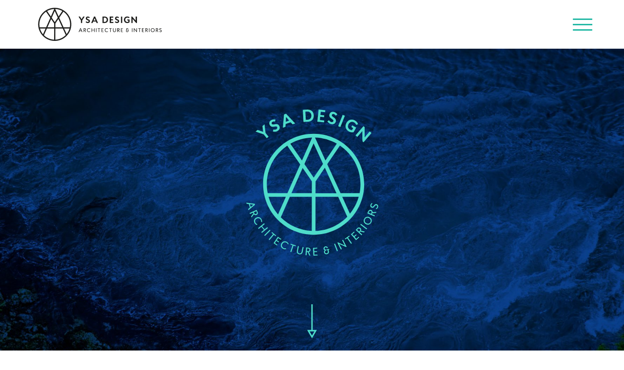

--- FILE ---
content_type: text/html; charset=UTF-8
request_url: https://ysa.design/
body_size: 18463
content:
<!DOCTYPE html>
<html class="no-js" lang="en_US">
<head>
    <meta charset="utf-8">
    <meta http-equiv="X-UA-Compatible" content="IE=edge">
    <title>YSA Design | Global design meets Norwegian experience</title>
    <meta name="description" content="">
    <meta name="viewport" content="width=device-width, initial-scale=1">
    <meta property="og:url" content="https://ysa.design/" /><meta property="og:image" content="https://ysa.design/wp-content/uploads/2017/03/YSADESIGN-1500x871.png" /><meta property="og:title" content="YSA Design | Global design meets Norwegian experience" />
<link rel="apple-touch-icon" sizes="180x180" href="https://ysa.design/wp-content/themes/ysa/dist/img/favicon/apple-touch-icon.png">
<link rel="icon" type="image/png" href="https://ysa.design/wp-content/themes/ysa/dist/img/favicon/favicon-32x32.png" sizes="32x32">
<link rel="icon" type="image/png" href="https://ysa.design/wp-content/themes/ysa/dist/img/favicon/favicon-16x16.png" sizes="16x16">
<link rel="manifest" href="https://ysa.design/wp-content/themes/ysa/dist/img/favicon/manifest.json">
<link rel="mask-icon" href="https://ysa.design/wp-content/themes/ysa/dist/img/favicon/safari-pinned-tab.svg" color="#003e6b">
<link rel="shortcut icon" href="https://ysa.design/wp-content/themes/ysa/dist/img/favicon/favicon.ico">
<meta name="msapplication-config" content="https://ysa.design/wp-content/themes/ysa/dist/img/favicon/browserconfig.xml">
<meta name="theme-color" content="#ffffff">	<script>
	(function(d) {
	var config = {
	kitId: 'fdc7pqj',
	scriptTimeout: 3000,
	async: true
	},
	h=d.documentElement,t=setTimeout(function(){h.className=h.className.replace(/\bwf-loading\b/g,"")+" wf-inactive";},config.scriptTimeout),tk=d.createElement("script"),f=false,s=d.getElementsByTagName("script")[0],a;h.className+=" wf-loading";tk.src='https://use.typekit.net/'+config.kitId+'.js';tk.async=true;tk.onload=tk.onreadystatechange=function(){a=this.readyState;if(f||a&&a!="complete"&&a!="loaded")return;f=true;clearTimeout(t);try{Typekit.load(config)}catch(e){}};s.parentNode.insertBefore(tk,s)
	})(document);
	</script>
    <meta name='robots' content='max-image-preview:large' />
	<style>img:is([sizes="auto" i], [sizes^="auto," i]) { contain-intrinsic-size: 3000px 1500px }</style>
	<script type="text/javascript">
/* <![CDATA[ */
window._wpemojiSettings = {"baseUrl":"https:\/\/s.w.org\/images\/core\/emoji\/16.0.1\/72x72\/","ext":".png","svgUrl":"https:\/\/s.w.org\/images\/core\/emoji\/16.0.1\/svg\/","svgExt":".svg","source":{"concatemoji":"https:\/\/ysa.design\/wp-includes\/js\/wp-emoji-release.min.js?ver=6.8.3"}};
/*! This file is auto-generated */
!function(s,n){var o,i,e;function c(e){try{var t={supportTests:e,timestamp:(new Date).valueOf()};sessionStorage.setItem(o,JSON.stringify(t))}catch(e){}}function p(e,t,n){e.clearRect(0,0,e.canvas.width,e.canvas.height),e.fillText(t,0,0);var t=new Uint32Array(e.getImageData(0,0,e.canvas.width,e.canvas.height).data),a=(e.clearRect(0,0,e.canvas.width,e.canvas.height),e.fillText(n,0,0),new Uint32Array(e.getImageData(0,0,e.canvas.width,e.canvas.height).data));return t.every(function(e,t){return e===a[t]})}function u(e,t){e.clearRect(0,0,e.canvas.width,e.canvas.height),e.fillText(t,0,0);for(var n=e.getImageData(16,16,1,1),a=0;a<n.data.length;a++)if(0!==n.data[a])return!1;return!0}function f(e,t,n,a){switch(t){case"flag":return n(e,"\ud83c\udff3\ufe0f\u200d\u26a7\ufe0f","\ud83c\udff3\ufe0f\u200b\u26a7\ufe0f")?!1:!n(e,"\ud83c\udde8\ud83c\uddf6","\ud83c\udde8\u200b\ud83c\uddf6")&&!n(e,"\ud83c\udff4\udb40\udc67\udb40\udc62\udb40\udc65\udb40\udc6e\udb40\udc67\udb40\udc7f","\ud83c\udff4\u200b\udb40\udc67\u200b\udb40\udc62\u200b\udb40\udc65\u200b\udb40\udc6e\u200b\udb40\udc67\u200b\udb40\udc7f");case"emoji":return!a(e,"\ud83e\udedf")}return!1}function g(e,t,n,a){var r="undefined"!=typeof WorkerGlobalScope&&self instanceof WorkerGlobalScope?new OffscreenCanvas(300,150):s.createElement("canvas"),o=r.getContext("2d",{willReadFrequently:!0}),i=(o.textBaseline="top",o.font="600 32px Arial",{});return e.forEach(function(e){i[e]=t(o,e,n,a)}),i}function t(e){var t=s.createElement("script");t.src=e,t.defer=!0,s.head.appendChild(t)}"undefined"!=typeof Promise&&(o="wpEmojiSettingsSupports",i=["flag","emoji"],n.supports={everything:!0,everythingExceptFlag:!0},e=new Promise(function(e){s.addEventListener("DOMContentLoaded",e,{once:!0})}),new Promise(function(t){var n=function(){try{var e=JSON.parse(sessionStorage.getItem(o));if("object"==typeof e&&"number"==typeof e.timestamp&&(new Date).valueOf()<e.timestamp+604800&&"object"==typeof e.supportTests)return e.supportTests}catch(e){}return null}();if(!n){if("undefined"!=typeof Worker&&"undefined"!=typeof OffscreenCanvas&&"undefined"!=typeof URL&&URL.createObjectURL&&"undefined"!=typeof Blob)try{var e="postMessage("+g.toString()+"("+[JSON.stringify(i),f.toString(),p.toString(),u.toString()].join(",")+"));",a=new Blob([e],{type:"text/javascript"}),r=new Worker(URL.createObjectURL(a),{name:"wpTestEmojiSupports"});return void(r.onmessage=function(e){c(n=e.data),r.terminate(),t(n)})}catch(e){}c(n=g(i,f,p,u))}t(n)}).then(function(e){for(var t in e)n.supports[t]=e[t],n.supports.everything=n.supports.everything&&n.supports[t],"flag"!==t&&(n.supports.everythingExceptFlag=n.supports.everythingExceptFlag&&n.supports[t]);n.supports.everythingExceptFlag=n.supports.everythingExceptFlag&&!n.supports.flag,n.DOMReady=!1,n.readyCallback=function(){n.DOMReady=!0}}).then(function(){return e}).then(function(){var e;n.supports.everything||(n.readyCallback(),(e=n.source||{}).concatemoji?t(e.concatemoji):e.wpemoji&&e.twemoji&&(t(e.twemoji),t(e.wpemoji)))}))}((window,document),window._wpemojiSettings);
/* ]]> */
</script>
<style id='wp-emoji-styles-inline-css' type='text/css'>

	img.wp-smiley, img.emoji {
		display: inline !important;
		border: none !important;
		box-shadow: none !important;
		height: 1em !important;
		width: 1em !important;
		margin: 0 0.07em !important;
		vertical-align: -0.1em !important;
		background: none !important;
		padding: 0 !important;
	}
</style>
<link rel='stylesheet' id='wp-block-library-css' href='https://ysa.design/wp-includes/css/dist/block-library/style.min.css?ver=6.8.3' type='text/css' media='all' />
<style id='classic-theme-styles-inline-css' type='text/css'>
/*! This file is auto-generated */
.wp-block-button__link{color:#fff;background-color:#32373c;border-radius:9999px;box-shadow:none;text-decoration:none;padding:calc(.667em + 2px) calc(1.333em + 2px);font-size:1.125em}.wp-block-file__button{background:#32373c;color:#fff;text-decoration:none}
</style>
<style id='global-styles-inline-css' type='text/css'>
:root{--wp--preset--aspect-ratio--square: 1;--wp--preset--aspect-ratio--4-3: 4/3;--wp--preset--aspect-ratio--3-4: 3/4;--wp--preset--aspect-ratio--3-2: 3/2;--wp--preset--aspect-ratio--2-3: 2/3;--wp--preset--aspect-ratio--16-9: 16/9;--wp--preset--aspect-ratio--9-16: 9/16;--wp--preset--color--black: #000000;--wp--preset--color--cyan-bluish-gray: #abb8c3;--wp--preset--color--white: #ffffff;--wp--preset--color--pale-pink: #f78da7;--wp--preset--color--vivid-red: #cf2e2e;--wp--preset--color--luminous-vivid-orange: #ff6900;--wp--preset--color--luminous-vivid-amber: #fcb900;--wp--preset--color--light-green-cyan: #7bdcb5;--wp--preset--color--vivid-green-cyan: #00d084;--wp--preset--color--pale-cyan-blue: #8ed1fc;--wp--preset--color--vivid-cyan-blue: #0693e3;--wp--preset--color--vivid-purple: #9b51e0;--wp--preset--gradient--vivid-cyan-blue-to-vivid-purple: linear-gradient(135deg,rgba(6,147,227,1) 0%,rgb(155,81,224) 100%);--wp--preset--gradient--light-green-cyan-to-vivid-green-cyan: linear-gradient(135deg,rgb(122,220,180) 0%,rgb(0,208,130) 100%);--wp--preset--gradient--luminous-vivid-amber-to-luminous-vivid-orange: linear-gradient(135deg,rgba(252,185,0,1) 0%,rgba(255,105,0,1) 100%);--wp--preset--gradient--luminous-vivid-orange-to-vivid-red: linear-gradient(135deg,rgba(255,105,0,1) 0%,rgb(207,46,46) 100%);--wp--preset--gradient--very-light-gray-to-cyan-bluish-gray: linear-gradient(135deg,rgb(238,238,238) 0%,rgb(169,184,195) 100%);--wp--preset--gradient--cool-to-warm-spectrum: linear-gradient(135deg,rgb(74,234,220) 0%,rgb(151,120,209) 20%,rgb(207,42,186) 40%,rgb(238,44,130) 60%,rgb(251,105,98) 80%,rgb(254,248,76) 100%);--wp--preset--gradient--blush-light-purple: linear-gradient(135deg,rgb(255,206,236) 0%,rgb(152,150,240) 100%);--wp--preset--gradient--blush-bordeaux: linear-gradient(135deg,rgb(254,205,165) 0%,rgb(254,45,45) 50%,rgb(107,0,62) 100%);--wp--preset--gradient--luminous-dusk: linear-gradient(135deg,rgb(255,203,112) 0%,rgb(199,81,192) 50%,rgb(65,88,208) 100%);--wp--preset--gradient--pale-ocean: linear-gradient(135deg,rgb(255,245,203) 0%,rgb(182,227,212) 50%,rgb(51,167,181) 100%);--wp--preset--gradient--electric-grass: linear-gradient(135deg,rgb(202,248,128) 0%,rgb(113,206,126) 100%);--wp--preset--gradient--midnight: linear-gradient(135deg,rgb(2,3,129) 0%,rgb(40,116,252) 100%);--wp--preset--font-size--small: 13px;--wp--preset--font-size--medium: 20px;--wp--preset--font-size--large: 36px;--wp--preset--font-size--x-large: 42px;--wp--preset--spacing--20: 0.44rem;--wp--preset--spacing--30: 0.67rem;--wp--preset--spacing--40: 1rem;--wp--preset--spacing--50: 1.5rem;--wp--preset--spacing--60: 2.25rem;--wp--preset--spacing--70: 3.38rem;--wp--preset--spacing--80: 5.06rem;--wp--preset--shadow--natural: 6px 6px 9px rgba(0, 0, 0, 0.2);--wp--preset--shadow--deep: 12px 12px 50px rgba(0, 0, 0, 0.4);--wp--preset--shadow--sharp: 6px 6px 0px rgba(0, 0, 0, 0.2);--wp--preset--shadow--outlined: 6px 6px 0px -3px rgba(255, 255, 255, 1), 6px 6px rgba(0, 0, 0, 1);--wp--preset--shadow--crisp: 6px 6px 0px rgba(0, 0, 0, 1);}:where(.is-layout-flex){gap: 0.5em;}:where(.is-layout-grid){gap: 0.5em;}body .is-layout-flex{display: flex;}.is-layout-flex{flex-wrap: wrap;align-items: center;}.is-layout-flex > :is(*, div){margin: 0;}body .is-layout-grid{display: grid;}.is-layout-grid > :is(*, div){margin: 0;}:where(.wp-block-columns.is-layout-flex){gap: 2em;}:where(.wp-block-columns.is-layout-grid){gap: 2em;}:where(.wp-block-post-template.is-layout-flex){gap: 1.25em;}:where(.wp-block-post-template.is-layout-grid){gap: 1.25em;}.has-black-color{color: var(--wp--preset--color--black) !important;}.has-cyan-bluish-gray-color{color: var(--wp--preset--color--cyan-bluish-gray) !important;}.has-white-color{color: var(--wp--preset--color--white) !important;}.has-pale-pink-color{color: var(--wp--preset--color--pale-pink) !important;}.has-vivid-red-color{color: var(--wp--preset--color--vivid-red) !important;}.has-luminous-vivid-orange-color{color: var(--wp--preset--color--luminous-vivid-orange) !important;}.has-luminous-vivid-amber-color{color: var(--wp--preset--color--luminous-vivid-amber) !important;}.has-light-green-cyan-color{color: var(--wp--preset--color--light-green-cyan) !important;}.has-vivid-green-cyan-color{color: var(--wp--preset--color--vivid-green-cyan) !important;}.has-pale-cyan-blue-color{color: var(--wp--preset--color--pale-cyan-blue) !important;}.has-vivid-cyan-blue-color{color: var(--wp--preset--color--vivid-cyan-blue) !important;}.has-vivid-purple-color{color: var(--wp--preset--color--vivid-purple) !important;}.has-black-background-color{background-color: var(--wp--preset--color--black) !important;}.has-cyan-bluish-gray-background-color{background-color: var(--wp--preset--color--cyan-bluish-gray) !important;}.has-white-background-color{background-color: var(--wp--preset--color--white) !important;}.has-pale-pink-background-color{background-color: var(--wp--preset--color--pale-pink) !important;}.has-vivid-red-background-color{background-color: var(--wp--preset--color--vivid-red) !important;}.has-luminous-vivid-orange-background-color{background-color: var(--wp--preset--color--luminous-vivid-orange) !important;}.has-luminous-vivid-amber-background-color{background-color: var(--wp--preset--color--luminous-vivid-amber) !important;}.has-light-green-cyan-background-color{background-color: var(--wp--preset--color--light-green-cyan) !important;}.has-vivid-green-cyan-background-color{background-color: var(--wp--preset--color--vivid-green-cyan) !important;}.has-pale-cyan-blue-background-color{background-color: var(--wp--preset--color--pale-cyan-blue) !important;}.has-vivid-cyan-blue-background-color{background-color: var(--wp--preset--color--vivid-cyan-blue) !important;}.has-vivid-purple-background-color{background-color: var(--wp--preset--color--vivid-purple) !important;}.has-black-border-color{border-color: var(--wp--preset--color--black) !important;}.has-cyan-bluish-gray-border-color{border-color: var(--wp--preset--color--cyan-bluish-gray) !important;}.has-white-border-color{border-color: var(--wp--preset--color--white) !important;}.has-pale-pink-border-color{border-color: var(--wp--preset--color--pale-pink) !important;}.has-vivid-red-border-color{border-color: var(--wp--preset--color--vivid-red) !important;}.has-luminous-vivid-orange-border-color{border-color: var(--wp--preset--color--luminous-vivid-orange) !important;}.has-luminous-vivid-amber-border-color{border-color: var(--wp--preset--color--luminous-vivid-amber) !important;}.has-light-green-cyan-border-color{border-color: var(--wp--preset--color--light-green-cyan) !important;}.has-vivid-green-cyan-border-color{border-color: var(--wp--preset--color--vivid-green-cyan) !important;}.has-pale-cyan-blue-border-color{border-color: var(--wp--preset--color--pale-cyan-blue) !important;}.has-vivid-cyan-blue-border-color{border-color: var(--wp--preset--color--vivid-cyan-blue) !important;}.has-vivid-purple-border-color{border-color: var(--wp--preset--color--vivid-purple) !important;}.has-vivid-cyan-blue-to-vivid-purple-gradient-background{background: var(--wp--preset--gradient--vivid-cyan-blue-to-vivid-purple) !important;}.has-light-green-cyan-to-vivid-green-cyan-gradient-background{background: var(--wp--preset--gradient--light-green-cyan-to-vivid-green-cyan) !important;}.has-luminous-vivid-amber-to-luminous-vivid-orange-gradient-background{background: var(--wp--preset--gradient--luminous-vivid-amber-to-luminous-vivid-orange) !important;}.has-luminous-vivid-orange-to-vivid-red-gradient-background{background: var(--wp--preset--gradient--luminous-vivid-orange-to-vivid-red) !important;}.has-very-light-gray-to-cyan-bluish-gray-gradient-background{background: var(--wp--preset--gradient--very-light-gray-to-cyan-bluish-gray) !important;}.has-cool-to-warm-spectrum-gradient-background{background: var(--wp--preset--gradient--cool-to-warm-spectrum) !important;}.has-blush-light-purple-gradient-background{background: var(--wp--preset--gradient--blush-light-purple) !important;}.has-blush-bordeaux-gradient-background{background: var(--wp--preset--gradient--blush-bordeaux) !important;}.has-luminous-dusk-gradient-background{background: var(--wp--preset--gradient--luminous-dusk) !important;}.has-pale-ocean-gradient-background{background: var(--wp--preset--gradient--pale-ocean) !important;}.has-electric-grass-gradient-background{background: var(--wp--preset--gradient--electric-grass) !important;}.has-midnight-gradient-background{background: var(--wp--preset--gradient--midnight) !important;}.has-small-font-size{font-size: var(--wp--preset--font-size--small) !important;}.has-medium-font-size{font-size: var(--wp--preset--font-size--medium) !important;}.has-large-font-size{font-size: var(--wp--preset--font-size--large) !important;}.has-x-large-font-size{font-size: var(--wp--preset--font-size--x-large) !important;}
:where(.wp-block-post-template.is-layout-flex){gap: 1.25em;}:where(.wp-block-post-template.is-layout-grid){gap: 1.25em;}
:where(.wp-block-columns.is-layout-flex){gap: 2em;}:where(.wp-block-columns.is-layout-grid){gap: 2em;}
:root :where(.wp-block-pullquote){font-size: 1.5em;line-height: 1.6;}
</style>
<link rel='stylesheet' id='wp-components-css' href='https://ysa.design/wp-includes/css/dist/components/style.min.css?ver=6.8.3' type='text/css' media='all' />
<link rel='stylesheet' id='godaddy-styles-css' href='https://ysa.design/wp-content/mu-plugins/vendor/wpex/godaddy-launch/includes/Dependencies/GoDaddy/Styles/build/latest.css?ver=2.0.2' type='text/css' media='all' />
<link rel='stylesheet' id='app-stylesheet-css' href='https://ysa.design/wp-content/themes/ysa/dist/css/app.min.css?ver=1547823170' type='text/css' media='all' />
<link rel='stylesheet' id='swiper-stylesheet-css' href='https://ysa.design/wp-content/themes/ysa/dist/css/swiper.min.css' type='text/css' media='all' />
<script type="text/javascript" src="https://ysa.design/wp-includes/js/jquery/jquery.min.js?ver=3.7.1" id="jquery-core-js"></script>
<script type="text/javascript" src="https://ysa.design/wp-includes/js/jquery/jquery-migrate.min.js?ver=3.4.1" id="jquery-migrate-js"></script>
<script type="text/javascript" src="https://ysa.design/wp-content/themes/ysa/dist/js/swiper.min.js" id="swiper-js"></script>
<script type="text/javascript" src="https://ysa.design/wp-content/themes/ysa/dist/js/dist.min.js" id="js-build-js"></script>
<script type="text/javascript" src="https://ysa.design/wp-content/themes/ysa/dist/js/video.min.js" id="video-js-js"></script>
<script type="text/javascript" src="https://ysa.design/wp-content/themes/ysa/dist/js/jquery-easing.min.js" id="jquery-easing-js"></script>
<script type="text/javascript" src="https://ysa.design/wp-content/themes/ysa/dist/js/parallax.min.js" id="js-parallax-js"></script>
<script type="text/javascript" src="https://ysa.design/wp-content/themes/ysa/dist/js/TweenMax.min.js" id="js-TweenMax-js"></script>
<link rel="https://api.w.org/" href="https://ysa.design/wp-json/" /><link rel="alternate" title="JSON" type="application/json" href="https://ysa.design/wp-json/wp/v2/pages/210" /><link rel="canonical" href="https://ysa.design/" />
<link rel='shortlink' href='https://ysa.design/' />
<link rel="alternate" title="oEmbed (JSON)" type="application/json+oembed" href="https://ysa.design/wp-json/oembed/1.0/embed?url=https%3A%2F%2Fysa.design%2F" />
<link rel="alternate" title="oEmbed (XML)" type="text/xml+oembed" href="https://ysa.design/wp-json/oembed/1.0/embed?url=https%3A%2F%2Fysa.design%2F&#038;format=xml" />
<script defer data-domain="ysa.design" src="https://webstat.reliable.systems/js/script.js"></script></head>
<body class="home wp-singular page-template-default page page-id-210 wp-theme-ysa desktop">

	<script>
	  (function(i,s,o,g,r,a,m){i['GoogleAnalyticsObject']=r;i[r]=i[r]||function(){
	  (i[r].q=i[r].q||[]).push(arguments)},i[r].l=1*new Date();a=s.createElement(o),
	  m=s.getElementsByTagName(o)[0];a.async=1;a.src=g;m.parentNode.insertBefore(a,m)
	  })(window,document,'script','https://www.google-analytics.com/analytics.js','ga');

	  ga('create', 'UA-64552739-1', 'auto');
	  ga('send', 'pageview');

	</script>
	<div class="ajax-close-btn" id="ajax_close"></div>
	<div class="ajax-content" id="ajax_frame"></div>
	<div class="page-loader bg__white"></div>
	<header class="header-main">
	<div class="inner">

		<div class="logo">
			<a href="https://ysa.design">
				<img src="https://ysa.design/wp-content/themes/ysa/dist/svg/ysa_logo.svg" alt="YSA Logo">
			</a>
		</div>

		<a class="menu-button"><span></span></a>
		
		<div class="main-menu">
			<div class="menu-menu-container"><ul id="menu-menu" class="menu"><li id="menu-item-225" class="menu-item menu-item-type-post_type menu-item-object-page menu-item-home current-menu-item page_item page-item-210 current_page_item menu-item-225"><a href="https://ysa.design/" aria-current="page">Who we are</a></li>
<li id="menu-item-222" class="menu-item menu-item-type-post_type menu-item-object-page menu-item-222"><a href="https://ysa.design/projects/">Projects</a></li>
<li id="menu-item-224" class="menu-item menu-item-type-post_type menu-item-object-page menu-item-224"><a href="https://ysa.design/what-we-do/">What we do</a></li>
<li id="menu-item-223" class="menu-item menu-item-type-post_type menu-item-object-page menu-item-223"><a href="https://ysa.design/news/">News</a></li>
<li id="menu-item-1526" class="menu-item menu-item-type-post_type menu-item-object-page menu-item-1526"><a href="https://ysa.design/what-is-bim/">What is BIM?</a></li>
<li id="menu-item-221" class="menu-item menu-item-type-post_type menu-item-object-page menu-item-221"><a href="https://ysa.design/contact/">Contact</a></li>
</ul></div>		</div>
		
		<div class="menu-fade-block"></div>

	</div>
</header><div class="front-page">
	
	<div class="intro">

					<div class="inner">
				<div class="logo">
					<div class="src" style="background-image: url(https://ysa.design/wp-content/uploads/2017/02/ysa_logo_round_light.svg);"></div>
				</div>
				<div class="arrow"></div>
			</div>
		
	</div>

	<div class="menu">
		<div class="inner">

			<div class="part">
				<div class="content">
					<h4>Here you can see what influences us and what drives our thoughts.</h4>
					<p>Let us show you the world through our eyes!</p>
					<a href="/news" class="button">News</a>
				</div>
			</div>

			<div class="part">
				<div class="content">
					<h4>We create tailor-made unique spaces to meet each client’s individual needs.</h4>
					<p>Sometimes they just know they want the space  to work.</p>
					<a href="/projects" class="button">Projects</a>
				</div>
			</div>

			<div class="part">
				<div class="content">
					<h4>We put our experience and know-how  at your service.</h4>
					<p>We are famous for our outstanding contemporary and classic interiors.</p>
					<a href="#team" class="button" id="teamButton">Meet the team</a>
				</div>
			</div>

		</div>
	</div>

	
		<div class="image" style="background-image: url(https://ysa.design/wp-content/uploads/2017/02/Forside_Blaa-2000x1334.jpg);"></div>

	
</div>

<script type="text/javascript">
	$(function(){
		$('#teamButton').on('click', function(e){
			e.preventDefault();
			var offset = $('#team').offset();
			$('html, body').animate({
				scrollTop: offset.top
			}, 1000);
		})
	})
</script>

<div
	class="hem_content color__ bg__ v_center h_center"	style="padding-top:120px; padding-bottom:20px; padding-right:20px; padding-left:20px;"	>
	<div 
		class="inner inner--normal"			>

		
<div class="hem_content_text" >

			<div 
			class="title_header title_header--left"		>
			<h1 class="color__">Who we are</h1>								</div>
		
		
			<div class="with-sidebar">
			<div class="sidebar">
									<img class="paper_boat" src="https://ysa.design/wp-content/themes/ysa/dist/svg/paper_boat.svg" alt="">
					<p class="p1"><strong>Get in touch<br />
</strong>Frognerstranda 2<br />
0250 Oslo<br />
Norway</p>
<p class="p1">post@ysa.no<br />
+47 23014400</p>
<p class="p1"><div class="social_media_bar"><a class="social_fb" href="https://www.facebook.com/YSArchitects/" target="_blank">
		<svg width="30px" height="30px" viewBox="0 0 48 48" version="1.1" xmlns="http://www.w3.org/2000/svg" xmlns:xlink="http://www.w3.org/1999/xlink">
			<g stroke="none" stroke-width="1" fill="none" fill-rule="evenodd">
				<g class="svg" transform="translate(-200.000000, -160.000000)">
					<path d="M225.638355,208 L202.649232,208 C201.185673,208 200,206.813592 200,205.350603 L200,162.649211 C200,161.18585 201.185859,160 202.649232,160 L245.350955,160 C246.813955,160 248,161.18585 248,162.649211 L248,205.350603 C248,206.813778 246.813769,208 245.350955,208 L233.119305,208 L233.119305,189.411755 L239.358521,189.411755 L240.292755,182.167586 L233.119305,182.167586 L233.119305,177.542641 C233.119305,175.445287 233.701712,174.01601 236.70929,174.01601 L240.545311,174.014333 L240.545311,167.535091 C239.881886,167.446808 237.604784,167.24957 234.955552,167.24957 C229.424834,167.24957 225.638355,170.625526 225.638355,176.825209 L225.638355,182.167586 L219.383122,182.167586 L219.383122,189.411755 L225.638355,189.411755 L225.638355,208 L225.638355,208 Z" id="Facebook"></path>
				</g>
			</g>
		</svg>
	</a><a class="social_fb" href="https://www.instagram.com/ysadesignoslo/" target="_blank">
		<svg width="30px" height="30px" viewBox="0 0 48 48" version="1.1" xmlns="http://www.w3.org/2000/svg" xmlns:xlink="http://www.w3.org/1999/xlink">
			<g stroke="none" stroke-width="1" fill="none" fill-rule="evenodd">
				<g class="svg" transform="translate(-500.000000, -160.000000)">
					<path d="M524.000048,160 C517.481991,160 516.664686,160.027628 514.104831,160.144427 C511.550311,160.260939 509.805665,160.666687 508.279088,161.260017 C506.700876,161.873258 505.362454,162.693897 504.028128,164.028128 C502.693897,165.362454 501.873258,166.700876 501.260017,168.279088 C500.666687,169.805665 500.260939,171.550311 500.144427,174.104831 C500.027628,176.664686 500,177.481991 500,184.000048 C500,190.518009 500.027628,191.335314 500.144427,193.895169 C500.260939,196.449689 500.666687,198.194335 501.260017,199.720912 C501.873258,201.299124 502.693897,202.637546 504.028128,203.971872 C505.362454,205.306103 506.700876,206.126742 508.279088,206.740079 C509.805665,207.333313 511.550311,207.739061 514.104831,207.855573 C516.664686,207.972372 517.481991,208 524.000048,208 C530.518009,208 531.335314,207.972372 533.895169,207.855573 C536.449689,207.739061 538.194335,207.333313 539.720912,206.740079 C541.299124,206.126742 542.637546,205.306103 543.971872,203.971872 C545.306103,202.637546 546.126742,201.299124 546.740079,199.720912 C547.333313,198.194335 547.739061,196.449689 547.855573,193.895169 C547.972372,191.335314 548,190.518009 548,184.000048 C548,177.481991 547.972372,176.664686 547.855573,174.104831 C547.739061,171.550311 547.333313,169.805665 546.740079,168.279088 C546.126742,166.700876 545.306103,165.362454 543.971872,164.028128 C542.637546,162.693897 541.299124,161.873258 539.720912,161.260017 C538.194335,160.666687 536.449689,160.260939 533.895169,160.144427 C531.335314,160.027628 530.518009,160 524.000048,160 Z M524.000048,164.324317 C530.40826,164.324317 531.167356,164.348801 533.69806,164.464266 C536.038036,164.570966 537.308818,164.961946 538.154513,165.290621 C539.274771,165.725997 540.074262,166.246066 540.91405,167.08595 C541.753934,167.925738 542.274003,168.725229 542.709379,169.845487 C543.038054,170.691182 543.429034,171.961964 543.535734,174.30194 C543.651199,176.832644 543.675683,177.59174 543.675683,184.000048 C543.675683,190.40826 543.651199,191.167356 543.535734,193.69806 C543.429034,196.038036 543.038054,197.308818 542.709379,198.154513 C542.274003,199.274771 541.753934,200.074262 540.91405,200.91405 C540.074262,201.753934 539.274771,202.274003 538.154513,202.709379 C537.308818,203.038054 536.038036,203.429034 533.69806,203.535734 C531.167737,203.651199 530.408736,203.675683 524.000048,203.675683 C517.591264,203.675683 516.832358,203.651199 514.30194,203.535734 C511.961964,203.429034 510.691182,203.038054 509.845487,202.709379 C508.725229,202.274003 507.925738,201.753934 507.08595,200.91405 C506.246161,200.074262 505.725997,199.274771 505.290621,198.154513 C504.961946,197.308818 504.570966,196.038036 504.464266,193.69806 C504.348801,191.167356 504.324317,190.40826 504.324317,184.000048 C504.324317,177.59174 504.348801,176.832644 504.464266,174.30194 C504.570966,171.961964 504.961946,170.691182 505.290621,169.845487 C505.725997,168.725229 506.246066,167.925738 507.08595,167.08595 C507.925738,166.246066 508.725229,165.725997 509.845487,165.290621 C510.691182,164.961946 511.961964,164.570966 514.30194,164.464266 C516.832644,164.348801 517.59174,164.324317 524.000048,164.324317 Z M524.000048,171.675683 C517.193424,171.675683 511.675683,177.193424 511.675683,184.000048 C511.675683,190.806576 517.193424,196.324317 524.000048,196.324317 C530.806576,196.324317 536.324317,190.806576 536.324317,184.000048 C536.324317,177.193424 530.806576,171.675683 524.000048,171.675683 Z M524.000048,192 C519.581701,192 516,188.418299 516,184.000048 C516,179.581701 519.581701,176 524.000048,176 C528.418299,176 532,179.581701 532,184.000048 C532,188.418299 528.418299,192 524.000048,192 Z M539.691284,171.188768 C539.691284,172.779365 538.401829,174.068724 536.811232,174.068724 C535.22073,174.068724 533.931276,172.779365 533.931276,171.188768 C533.931276,169.598171 535.22073,168.308716 536.811232,168.308716 C538.401829,168.308716 539.691284,169.598171 539.691284,171.188768 Z" id="Instagram"></path>
				</g>
			</g>
		</svg>
	</a></div></p>
							</div>
			<div class="content">
				<p class="p1 lead">We create spectacular, functional, utterly unique spaces that are tailor-made to meet each client’s individual needs.</p>
<p class="p1">Over the past three decades, we have built a global reputation for innovative solutions, professionalism and an unerring ability to turn your wishes into reality.</p>
<p class="p2"><span class="s1">Founded in 1985, YSA DESIGN is one of the world’s leading design studios to the cruise ship industry. In recent years, we have also completed a growing number of land-based design commissions. Our international client list continues to expand, as more and more ship owners and property developers discover our exclusive combination of experience, expertise and creativity.</span></p>
<p class="p3"><span class="s1">Our philosophy is to deliver creative designs that are both functional and unique. What makes us unique? We don’t limit our customers to one particular style, we offer a diversity of styles, tailor-made to suit each commission, no matter what its size or type. For us, the creative process rests upon three pillars: a close relationship with our client, our talented and innovative staff, and the skills and experience of our founding partners. </span></p>
<p class="p2"><span class="s1"><b>CLIENT RELATIONSHIPS</b></span></p>
<p class="p4"><span class="s1">At YSA DESIGN, we listen carefully. Your initial brief may encompass many aspects that we, as architects and designers, must interpret and develop to produce a solution that works both aesthetically and operationally. Each client and each project is special, and there is nothing YSA DESIGN loves more than a challenge. We combine our in-depth knowledge of the latest technical developments and design trends with your specific interior requirements to design something that is not merely functional and stylish, but truly unique. </span></p>
<p class="p4"><span class="s1">Helping our clients’ projects to succeed is our primary concern, which is why we place so much emphasis on communication throughout the design process. Only through open dialogue can we learn what you need and come up with the right solutions. And should unforeseen factors change the project’s parameters along the way, which often happens in large and complex undertakings like building a ship or refurbishing a hotel, we are quick to propose efficient design solutions within the budget. </span></p>
<p class="p6"><span class="s1">Trust is a key element in our relationships with our clients. We understand how difficult it can be to entrust your vision to someone else, to let someone else take your ideas and turn them into reality. However, a growing number of satisfied and successful clients is proof of our reliability, professionalism and ability to deliver. You can have complete confidence in YSA DESIGN’s unique combination of global experience and Norwegian know-how.</span></p>
<p class="p2">
			</div>
		</div>

	
</div>
	</div>
	
	
</div>







<div
	class="hem_content color__ bg__ v_center h_center"		>
	<div 
		class="inner inner--full"			>

		
<div 
	class="hem_content_grid hem_content_grid--col-3 hide_button"	id="6960e9e91ab60" data-gallery>

	
	
	<div class="grid-item"	data-aspect-ratio="3:2">
		
		<div class="inner" data-chocolat-title="My title">

			<a class="chocolat-image content" href="https://ysa.design/wp-content/uploads/2017/02/TeamworkFire-2000x1296.jpg">
				<span class="icon">
					<svg class="fill__" xmlns="http://www.w3.org/2000/svg" viewBox="0 0 150 150"><g id="Layer_2" data-name="Layer 2"><g id="Layer_1-2" data-name="Layer 1"><circle class="cls-1" cx="81.4" cy="63.18" r="20.2"/><path class="cls-1" d="M75,0a75,75,0,1,0,75,75A75,75,0,0,0,75,0Zm6.4,89.63a26.29,26.29,0,0,1-13.55-3.76l-26,26a4.64,4.64,0,1,1-6.56-6.56L60.83,79.79A26.44,26.44,0,1,1,81.4,89.63Z"/></g></g></svg>
				</span>

				
				<span class="bg" style="background-image: url(https://ysa.design/wp-content/uploads/2017/02/TeamworkFire-1000x648.jpg);"></span>
			</a>

		</div>

	</div>

	
	<div class="grid-item"	data-aspect-ratio="3:2">
		
		<div class="inner" data-chocolat-title="My title">

			<a class="chocolat-image content" href="https://ysa.design/wp-content/uploads/2022/08/Foto_Solfrid_Sande081-2000x1333.jpg">
				<span class="icon">
					<svg class="fill__" xmlns="http://www.w3.org/2000/svg" viewBox="0 0 150 150"><g id="Layer_2" data-name="Layer 2"><g id="Layer_1-2" data-name="Layer 1"><circle class="cls-1" cx="81.4" cy="63.18" r="20.2"/><path class="cls-1" d="M75,0a75,75,0,1,0,75,75A75,75,0,0,0,75,0Zm6.4,89.63a26.29,26.29,0,0,1-13.55-3.76l-26,26a4.64,4.64,0,1,1-6.56-6.56L60.83,79.79A26.44,26.44,0,1,1,81.4,89.63Z"/></g></g></svg>
				</span>

				
				<span class="bg" style="background-image: url(https://ysa.design/wp-content/uploads/2022/08/Foto_Solfrid_Sande081-1000x667.jpg);"></span>
			</a>

		</div>

	</div>


</div>
	</div>
	
	
</div>







<div
	class="hem_content color__ bg__ v_center h_center"	style="padding-top:20px; padding-bottom:20px; padding-right:20px; padding-left:20px;"	>
	<div 
		class="inner inner--normal"			>

		
<div class="hem_content_text" >

		
		
			<div class="with-sidebar">
			<div class="sidebar">
							</div>
			<div class="content">
				<p class="p2"><span class="s1"><b>EXPERIENCE AND KNOW-HOW</b></span></p>
<p class="p4"><span class="s1">Sometimes, clients don’t really have a clear idea of the look they want for their project. They just know they want the space to work. And by that they mean work as a commercial venture. That is where YSA DESIGN’s experience and expertise can make all the difference. Any space, no matter what its purpose, must be both beautiful and functional. In the hospitality market, warmth and elegance, combined with high-quality materials and clever detailing, create an atmosphere in which guests can feel relaxed and cared for. </span></p>
<p class="p6"><span class="s1">YSA DESIGN has no “house style”. Every space we design is uniquely tailored to meet your particular requirements and dovetail seamlessly into your overall business strategy. We are famous for our outstanding of contemporary and classic interiors. But if your project calls for a more quirky, idiosyncratic look, we have the creativity and know-how to make the space work both visually and functionally. </span></p>
<p class="p2"><span class="s1"><b>OUR TEAM</b></span></p>
<p class="p4"><span class="s1">At YSA DESIGN, each project is assigned a carefully selected team of architects and designers, headed by an experienced project manager also supported by our founding partners’ years of experience. Because our staff come from many different parts of the world, they can draw not only on their formal training but on a wealth of cultural references and design concepts. For clients operating in an increasingly international business climate, this offers valuable insights into emerging market trends and consumer preferences.</span></p>
<p class="p4"><span class="s1">We emphasise dialogue and collaboration with our clients. A teamwork engaging both Owner and designer will give the best result. You can therefore be certain that you will always be heard, your feedback appreciated and your interests protected. We put our experience and know-how at your service.</span></p>
			</div>
		</div>

	
</div>
	</div>
	
	
</div>







<div
	class="hem_content color__ parallax-window v_center h_center"	style="padding-top:20px; padding-bottom:20px; padding-right:20px; padding-left:20px; min-height: 70vh;"	data-parallax="scroll" data-speed="0.4" data-image-src="https://ysa.design/wp-content/uploads/2017/02/Kongen-i-frostrøyk-2000x1332.jpg">
	<div 
		class="inner inner--normal"			>

		
	</div>
	
	
</div>







<div class="employees" id="team">
	<div class="inner">
					<h1>Employees</h1>
		
		
			<div class="section">
				<h4>Partners</h4>
									
					<div class="people">
						
						
							<div class="person" data-id="0" >
																	<div class="image">
										<div class="inner">
											<img src="https://ysa.design/wp-content/uploads/2017/02/AnneMari-250x343.jpg" alt="">
										</div>
									</div>
																<p class="name">Anne Mari Gullikstad</p>
								<p class="title">CEO | Senior Interior Architect | Partner</p>
								<p class="phone">+47 934 32 879</p>
								<p class="email">annemari@ysa.no</p>
							</div>

						
							<div class="person" data-id="1" >
																	<div class="image">
										<div class="inner">
											<img src="https://ysa.design/wp-content/uploads/2017/02/Jan-250x343.jpg" alt="">
										</div>
									</div>
																<p class="name">Jan Egil Krefting</p>
								<p class="title">Chairman | Senior Architect | Partner</p>
								<p class="phone">+47 924 44 421</p>
								<p class="email">jan@ysa.no</p>
							</div>

						
							<div class="person" data-id="2" >
																	<div class="image">
										<div class="inner">
											<img src="https://ysa.design/wp-content/uploads/2017/02/TovArne-250x343.jpg" alt="">
										</div>
									</div>
																<p class="name">Tov Arne Svalestuen</p>
								<p class="title">Senior Architect MNAL | Partner</p>
								<p class="phone">+47 934 34 265</p>
								<p class="email">tovarne@ysa.no</p>
							</div>

						
							<div class="person" data-id="3" >
																	<div class="image">
										<div class="inner">
											<img src="https://ysa.design/wp-content/uploads/2017/02/Einar-250x343.jpg" alt="">
										</div>
									</div>
																<p class="name">Einar B. Jungård</p>
								<p class="title">Senior Interior Architect MNIL | Partner</p>
								<p class="phone">+47 995 30 067</p>
								<p class="email">einar@ysa.no</p>
							</div>

						
							<div class="person" data-id="4" >
																	<div class="image">
										<div class="inner">
											<img src="https://ysa.design/wp-content/uploads/2017/02/TrondSigurdsen-250x343.jpg" alt="">
										</div>
									</div>
																<p class="name">Trond Sigurdsen</p>
								<p class="title">Senior Architect | Partner | Head of Sustainability & Technology</p>
								<p class="phone">+47 920 57 471</p>
								<p class="email">trond@ysa.no</p>
							</div>

						
							<div class="person" data-id="5" >
																	<div class="image">
										<div class="inner">
											<img src="https://ysa.design/wp-content/uploads/2017/02/Anna-250x343.jpg" alt="">
										</div>
									</div>
																<p class="name">Anna Storbraaten</p>
								<p class="title">Senior Architect MSA | Partner</p>
								<p class="phone">+47 979 57 710</p>
								<p class="email">anna@ysa.no</p>
							</div>

						
					</div>

							</div>
	
		
			<div class="section">
				<h4>Architecture</h4>
									
					<div class="people">
						
						
							<div class="person" data-id="6" >
																	<div class="image">
										<div class="inner">
											<img src="https://ysa.design/wp-content/uploads/2017/02/AnaSilva-250x343.jpg" alt="">
										</div>
									</div>
																<p class="name">Ana Silvia Vengbo</p>
								<p class="title">Senior Architect</p>
								<p class="phone">+47 481 21 659</p>
								<p class="email">anasilvia@ysa.no</p>
							</div>

						
							<div class="person" data-id="7" >
																	<div class="image">
										<div class="inner">
											<img src="https://ysa.design/wp-content/uploads/2017/02/Anton-250x343.jpg" alt="">
										</div>
									</div>
																<p class="name">Anton Erasmus</p>
								<p class="title">Senior Architect</p>
								<p class="phone">+47 975 05 187</p>
								<p class="email">anton@ysa.no</p>
							</div>

						
							<div class="person" data-id="8" >
																	<div class="image">
										<div class="inner">
											<img src="https://ysa.design/wp-content/uploads/2017/02/Patrik-250x343.jpg" alt="">
										</div>
									</div>
																<p class="name">Patrik Österberg</p>
								<p class="title">Senior Architect MSA</p>
								<p class="phone">+47 998 86 192</p>
								<p class="email">patrik@ysa.no</p>
							</div>

						
							<div class="person" data-id="9" >
																	<div class="image">
										<div class="inner">
											<img src="https://ysa.design/wp-content/uploads/2018/08/Johann-e1533730965492-250x373.jpg" alt="">
										</div>
									</div>
																<p class="name">Johann Adalbjarnarson</p>
								<p class="title">Senior Architect</p>
								<p class="phone">+47 930 80 089</p>
								<p class="email">johann@ysa.no</p>
							</div>

						
							<div class="person" data-id="10" >
																	<div class="image">
										<div class="inner">
											<img src="https://ysa.design/wp-content/uploads/2019/04/Kristian-e1556191258536-250x377.jpg" alt="">
										</div>
									</div>
																<p class="name">Kristian Englund</p>
								<p class="title">Senior Architect</p>
								<p class="phone">+47 990 29 011</p>
								<p class="email">kristian@ysa.no</p>
							</div>

						
							<div class="person" data-id="11" >
																	<div class="image">
										<div class="inner">
											<img src="https://ysa.design/wp-content/uploads/2019/09/Magdalena-e1568106009549-250x334.jpg" alt="">
										</div>
									</div>
																<p class="name">Magdalena Lach-Ciezkowicz</p>
								<p class="title">Architect</p>
								<p class="phone">+47 925 10 139</p>
								<p class="email">magdalena@ysa.no</p>
							</div>

						
							<div class="person" data-id="12" >
																	<div class="image">
										<div class="inner">
											<img src="https://ysa.design/wp-content/uploads/2023/10/Martin-portrait-1-250x378.png" alt="">
										</div>
									</div>
																<p class="name">Martin Kjølholdt</p>
								<p class="title">Architect</p>
								<p class="phone">+47 934 42 841</p>
								<p class="email">martin@ysa.no</p>
							</div>

						
							<div class="person" data-id="13" >
																	<div class="image">
										<div class="inner">
											<img src="https://ysa.design/wp-content/uploads/2025/05/Ysadesign-11-2017-074-2-e1746779473920-250x378.jpg" alt="">
										</div>
									</div>
																<p class="name">Carlo Mancin</p>
								<p class="title">Senior Architect</p>
								<p class="phone">+47 476 11 362</p>
								<p class="email">carlo@ysa.no</p>
							</div>

						
					</div>

							</div>
	
		
			<div class="section">
				<h4>BIM </h4>
									
					<div class="people">
						
						
							<div class="person" data-id="14" >
																	<div class="image">
										<div class="inner">
											<img src="https://ysa.design/wp-content/uploads/2018/08/CZ-e1533731377352-250x344.jpg" alt="">
										</div>
									</div>
																<p class="name">Chuanzhong Zhang</p>
								<p class="title">Senior Architect | BIM Manager</p>
								<p class="phone">+47 939 87 493</p>
								<p class="email">zhang@ysa.no</p>
							</div>

						
							<div class="person" data-id="15" >
																	<div class="image">
										<div class="inner">
											<img src="https://ysa.design/wp-content/uploads/2018/08/Nicola-e1533731785961-250x355.jpg" alt="">
										</div>
									</div>
																<p class="name">Nicola Fabiano</p>
								<p class="title">BIM Manager</p>
								<p class="phone">+47 909 85 671</p>
								<p class="email">nicola@ysa.no</p>
							</div>

						
							<div class="person" data-id="16" >
																	<div class="image">
										<div class="inner">
											<img src="https://ysa.design/wp-content/uploads/2023/08/Frode-portrait-250x378.png" alt="">
										</div>
									</div>
																<p class="name">Frode Lunde</p>
								<p class="title">BIM Operator</p>
								<p class="phone">+47 995 38 788</p>
								<p class="email">frode@ysa.no</p>
							</div>

						
							<div class="person" data-id="17" >
																	<div class="image">
										<div class="inner">
											<img src="https://ysa.design/wp-content/uploads/2025/07/John-Kristian-portrait-02-1-250x378.png" alt="">
										</div>
									</div>
																<p class="name">John Kristian Husby</p>
								<p class="title">BIM Operator Intern</p>
								<p class="phone">+47 456 18 531</p>
								<p class="email">john.kristian@ysa.no</p>
							</div>

						
							<div class="person" data-id="18" >
																	<div class="image">
										<div class="inner">
											<img src="https://ysa.design/wp-content/uploads/2025/08/Portrett-svart-hvitt-e1754556881275-250x287.jpg" alt="">
										</div>
									</div>
																<p class="name">Thom Aadne Nilsen</p>
								<p class="title">BIM Operator</p>
								<p class="phone">+47 900 39 983</p>
								<p class="email">thom@ysa.no</p>
							</div>

						
					</div>

							</div>
	
		
			<div class="section">
				<h4>Interior Architecture</h4>
									
					<div class="people">
						
						
							<div class="person" data-id="19" >
																	<div class="image">
										<div class="inner">
											<img src="https://ysa.design/wp-content/uploads/2017/02/Fabiana-250x343.jpg" alt="">
										</div>
									</div>
																<p class="name">Fabiana Vale Dornelas</p>
								<p class="title">Senior Interior Architect | Head of Sustainability & Implementation</p>
								<p class="phone">+47 930 10 402</p>
								<p class="email">fabiana@ysa.no</p>
							</div>

						
							<div class="person" data-id="20" >
																	<div class="image">
										<div class="inner">
											<img src="https://ysa.design/wp-content/uploads/2017/02/Catherine-250x343.jpg" alt="">
										</div>
									</div>
																<p class="name">Catherine Smith-Kielland</p>
								<p class="title">Senior Interior & Textile Designer</p>
								<p class="phone">+47 980 47 193</p>
								<p class="email">catherine@ysa.no</p>
							</div>

						
							<div class="person" data-id="21" >
																	<div class="image">
										<div class="inner">
											<img src="https://ysa.design/wp-content/uploads/2018/08/Ingeborg-e1533731597103-250x350.jpg" alt="">
										</div>
									</div>
																<p class="name">Ingeborg Wegge</p>
								<p class="title">Product manager</p>
								<p class="phone">+47 926 18 941</p>
								<p class="email">ingeborg@ysa.no</p>
							</div>

						
							<div class="person" data-id="22" >
																	<div class="image">
										<div class="inner">
											<img src="https://ysa.design/wp-content/uploads/2023/06/Bilde-e1686306284923-250x273.png" alt="">
										</div>
									</div>
																<p class="name">Sunita Chauhan</p>
								<p class="title">Interior Architect MNIL</p>
								<p class="phone">+47 930 33 861</p>
								<p class="email">sunita@ysa.no</p>
							</div>

						
							<div class="person" data-id="23" >
																	<div class="image">
										<div class="inner">
											<img src="https://ysa.design/wp-content/uploads/2018/08/LaCisha-e1548405168719-250x362.jpg" alt="">
										</div>
									</div>
																<p class="name">LaCisha McMullen</p>
								<p class="title">Senior Interior Architect & Brand Manager</p>
								<p class="phone">+47 920 79 399</p>
								<p class="email">lacisha@ysa.no</p>
							</div>

						
							<div class="person" data-id="24" >
																	<div class="image">
										<div class="inner">
											<img src="https://ysa.design/wp-content/uploads/2025/07/Elise-portrait-02-250x378.png" alt="">
										</div>
									</div>
																<p class="name">Elise Smith</p>
								<p class="title">Interior Designer</p>
								<p class="phone">+47 902 27 437</p>
								<p class="email">elise@ysa.no</p>
							</div>

						
					</div>

							</div>
	
		
			<div class="section">
				<h4>Administration</h4>
									
					<div class="people">
						
						
							<div class="person" data-id="25" >
																	<div class="image">
										<div class="inner">
											<img src="https://ysa.design/wp-content/uploads/2017/02/Isabel4-250x333.jpg" alt="">
										</div>
									</div>
																<p class="name">Isabel Johannsdottir</p>
								<p class="title">COO</p>
								<p class="phone">+47 480 68 633</p>
								<p class="email">isabel@ysa.no</p>
							</div>

						
							<div class="person" data-id="26" >
																	<div class="image">
										<div class="inner">
											<img src="https://ysa.design/wp-content/uploads/2017/02/Mateusz-250x343.jpg" alt="">
										</div>
									</div>
																<p class="name">Mateusz Cełykowski</p>
								<p class="title">IT Manager</p>
								<p class="phone">+47 463 86 181</p>
								<p class="email">mateusz@ysa.no</p>
							</div>

						
					</div>

							</div>
	
		
	</div>
</div>

<script type="text/javascript">
	
	var sections = [];

	function createOverlay(object = {}) {
		var overlay = '<div class="user_overlay" id="overlay"><div class="content" id="overlayContent"><div class="inner"><button class="close_overlay" id="closeOverlay"></button>'
			object.image ? overlay += '<div class="image"><div class="src" style="background-image:url('+object.image.sizes['w1500']+');"></div></div>' : null
			overlay += '<div class="text">'
				overlay += '<div class="header">'
					object.name ? overlay += '<p class="name">' + object.name + '</p>' : null
					object.title ? overlay += '<p class="title">' + object.title + '</p>' : null
					object.phone ? overlay += '<p class="phone">' + object.phone + '</p>' : null
					object.email ? overlay += '<p class="email">' + object.email + '</p>' : null
				overlay += '</div>'
				object.info ? overlay += '<div class="info">' + object.info + '</div>' : null
			overlay += '</div>'
		overlay += '</div></div><div class="background" id="overlayBg"></div></div>'

		$('body').prepend(overlay);

		TweenMax.fromTo('#overlayBg', .5, {
			opacity: 0
		}, {
			opacity: .8
		})

		TweenMax.fromTo('#closeOverlay', .6, {
			y: -50,
			opacity: 0
		}, {
			y: 0,
			opacity: 1,
			delay: .4,
			ease: Power3.easeOut
		})

		TweenMax.fromTo('#overlayContent', .6, {
			y: -100,
			opacity: 0
		}, {
			y: 0,
			opacity: 1,
			ease: Power3.easeOut,
			delay: .2
		})

	}

	function removeOverlay() {
		TweenMax.to('#overlayBg', .5, {
			opacity: 0
		})
		TweenMax.to('#closeOverlay', .6, {
			y: -50,
			opacity: 0
		})
		TweenMax.to('#overlayContent', .6, {
			y: -100,
			opacity: 0,
			onComplete: function() {
				$('#overlay').remove();
			}
		})
	}



	$(document).on('click', '#overlayBg', function() {
		removeOverlay();
	})
	$(document).on('click', '#closeOverlay', function() {
		removeOverlay();
	})

	$(function(){

		sections = [{"name":"Anne Mari Gullikstad","title":"CEO | Senior Interior Architect | Partner","phone":"+47\u00a0934 32\u00a0879","email":"annemari@ysa.no","image":{"ID":325,"id":325,"title":"AnneMari","filename":"AnneMari.jpg","filesize":148397,"url":"https:\/\/ysa.design\/wp-content\/uploads\/2017\/02\/AnneMari.jpg","link":"https:\/\/ysa.design\/employees\/ana-silvia-vengbo\/attachment\/annemari\/","alt":"","author":"1","description":"","caption":"","name":"annemari","status":"inherit","uploaded_to":322,"date":"2017-02-21 09:18:31","modified":"2017-02-21 09:22:01","menu_order":0,"mime_type":"image\/jpeg","type":"image","subtype":"jpeg","icon":"https:\/\/ysa.design\/wp-includes\/images\/media\/default.png","width":945,"height":1296,"sizes":{"thumbnail":"https:\/\/ysa.design\/wp-content\/uploads\/2017\/02\/AnneMari-150x150.jpg","thumbnail-width":150,"thumbnail-height":150,"medium":"https:\/\/ysa.design\/wp-content\/uploads\/2017\/02\/AnneMari-219x300.jpg","medium-width":219,"medium-height":300,"medium_large":"https:\/\/ysa.design\/wp-content\/uploads\/2017\/02\/AnneMari-768x1053.jpg","medium_large-width":768,"medium_large-height":1053,"large":"https:\/\/ysa.design\/wp-content\/uploads\/2017\/02\/AnneMari-747x1024.jpg","large-width":747,"large-height":1024,"1536x1536":"https:\/\/ysa.design\/wp-content\/uploads\/2017\/02\/AnneMari.jpg","1536x1536-width":945,"1536x1536-height":1296,"2048x2048":"https:\/\/ysa.design\/wp-content\/uploads\/2017\/02\/AnneMari.jpg","2048x2048-width":945,"2048x2048-height":1296,"w2000":"https:\/\/ysa.design\/wp-content\/uploads\/2017\/02\/AnneMari.jpg","w2000-width":945,"w2000-height":1296,"w1500":"https:\/\/ysa.design\/wp-content\/uploads\/2017\/02\/AnneMari.jpg","w1500-width":945,"w1500-height":1296,"w1000":"https:\/\/ysa.design\/wp-content\/uploads\/2017\/02\/AnneMari.jpg","w1000-width":945,"w1000-height":1296,"w500":"https:\/\/ysa.design\/wp-content\/uploads\/2017\/02\/AnneMari-500x686.jpg","w500-width":500,"w500-height":686,"w250":"https:\/\/ysa.design\/wp-content\/uploads\/2017\/02\/AnneMari-250x343.jpg","w250-width":250,"w250-height":343,"1024":"https:\/\/ysa.design\/wp-content\/uploads\/2017\/02\/AnneMari-945x768.jpg","1024-width":945,"1024-height":768,"640":"https:\/\/ysa.design\/wp-content\/uploads\/2017\/02\/AnneMari-640x360.jpg","640-width":640,"640-height":360}},"info":""},{"name":"Jan Egil Krefting","title":"Chairman | Senior Architect | Partner","phone":"+47\u00a0924 44\u00a0421","email":"jan@ysa.no","image":{"ID":334,"id":334,"title":"Jan","filename":"Jan.jpg","filesize":165965,"url":"https:\/\/ysa.design\/wp-content\/uploads\/2017\/02\/Jan.jpg","link":"https:\/\/ysa.design\/employees\/ana-silvia-vengbo\/attachment\/jan\/","alt":"","author":"1","description":"","caption":"","name":"jan","status":"inherit","uploaded_to":322,"date":"2017-02-21 09:18:47","modified":"2017-02-21 09:29:36","menu_order":0,"mime_type":"image\/jpeg","type":"image","subtype":"jpeg","icon":"https:\/\/ysa.design\/wp-includes\/images\/media\/default.png","width":945,"height":1296,"sizes":{"thumbnail":"https:\/\/ysa.design\/wp-content\/uploads\/2017\/02\/Jan-150x150.jpg","thumbnail-width":150,"thumbnail-height":150,"medium":"https:\/\/ysa.design\/wp-content\/uploads\/2017\/02\/Jan-219x300.jpg","medium-width":219,"medium-height":300,"medium_large":"https:\/\/ysa.design\/wp-content\/uploads\/2017\/02\/Jan-768x1053.jpg","medium_large-width":768,"medium_large-height":1053,"large":"https:\/\/ysa.design\/wp-content\/uploads\/2017\/02\/Jan-747x1024.jpg","large-width":747,"large-height":1024,"1536x1536":"https:\/\/ysa.design\/wp-content\/uploads\/2017\/02\/Jan.jpg","1536x1536-width":945,"1536x1536-height":1296,"2048x2048":"https:\/\/ysa.design\/wp-content\/uploads\/2017\/02\/Jan.jpg","2048x2048-width":945,"2048x2048-height":1296,"w2000":"https:\/\/ysa.design\/wp-content\/uploads\/2017\/02\/Jan.jpg","w2000-width":945,"w2000-height":1296,"w1500":"https:\/\/ysa.design\/wp-content\/uploads\/2017\/02\/Jan.jpg","w1500-width":945,"w1500-height":1296,"w1000":"https:\/\/ysa.design\/wp-content\/uploads\/2017\/02\/Jan.jpg","w1000-width":945,"w1000-height":1296,"w500":"https:\/\/ysa.design\/wp-content\/uploads\/2017\/02\/Jan-500x686.jpg","w500-width":500,"w500-height":686,"w250":"https:\/\/ysa.design\/wp-content\/uploads\/2017\/02\/Jan-250x343.jpg","w250-width":250,"w250-height":343,"1024":"https:\/\/ysa.design\/wp-content\/uploads\/2017\/02\/Jan-945x768.jpg","1024-width":945,"1024-height":768,"640":"https:\/\/ysa.design\/wp-content\/uploads\/2017\/02\/Jan-640x360.jpg","640-width":640,"640-height":360}},"info":""},{"name":"Tov Arne Svalestuen","title":"Senior Architect MNAL | Partner","phone":"+47\u00a0934 34\u00a0265","email":"tovarne@ysa.no","image":{"ID":341,"id":341,"title":"TovArne","filename":"TovArne.jpg","filesize":239676,"url":"https:\/\/ysa.design\/wp-content\/uploads\/2017\/02\/TovArne.jpg","link":"https:\/\/ysa.design\/employees\/ana-silvia-vengbo\/attachment\/tovarne\/","alt":"","author":"1","description":"","caption":"","name":"tovarne","status":"inherit","uploaded_to":322,"date":"2017-02-21 09:19:00","modified":"2017-02-21 09:33:07","menu_order":0,"mime_type":"image\/jpeg","type":"image","subtype":"jpeg","icon":"https:\/\/ysa.design\/wp-includes\/images\/media\/default.png","width":945,"height":1296,"sizes":{"thumbnail":"https:\/\/ysa.design\/wp-content\/uploads\/2017\/02\/TovArne-150x150.jpg","thumbnail-width":150,"thumbnail-height":150,"medium":"https:\/\/ysa.design\/wp-content\/uploads\/2017\/02\/TovArne-219x300.jpg","medium-width":219,"medium-height":300,"medium_large":"https:\/\/ysa.design\/wp-content\/uploads\/2017\/02\/TovArne-768x1053.jpg","medium_large-width":768,"medium_large-height":1053,"large":"https:\/\/ysa.design\/wp-content\/uploads\/2017\/02\/TovArne-747x1024.jpg","large-width":747,"large-height":1024,"1536x1536":"https:\/\/ysa.design\/wp-content\/uploads\/2017\/02\/TovArne.jpg","1536x1536-width":945,"1536x1536-height":1296,"2048x2048":"https:\/\/ysa.design\/wp-content\/uploads\/2017\/02\/TovArne.jpg","2048x2048-width":945,"2048x2048-height":1296,"w2000":"https:\/\/ysa.design\/wp-content\/uploads\/2017\/02\/TovArne.jpg","w2000-width":945,"w2000-height":1296,"w1500":"https:\/\/ysa.design\/wp-content\/uploads\/2017\/02\/TovArne.jpg","w1500-width":945,"w1500-height":1296,"w1000":"https:\/\/ysa.design\/wp-content\/uploads\/2017\/02\/TovArne.jpg","w1000-width":945,"w1000-height":1296,"w500":"https:\/\/ysa.design\/wp-content\/uploads\/2017\/02\/TovArne-500x686.jpg","w500-width":500,"w500-height":686,"w250":"https:\/\/ysa.design\/wp-content\/uploads\/2017\/02\/TovArne-250x343.jpg","w250-width":250,"w250-height":343,"1024":"https:\/\/ysa.design\/wp-content\/uploads\/2017\/02\/TovArne-945x768.jpg","1024-width":945,"1024-height":768,"640":"https:\/\/ysa.design\/wp-content\/uploads\/2017\/02\/TovArne-640x360.jpg","640-width":640,"640-height":360}},"info":null},{"name":"Einar B. Jung\u00e5rd","title":"Senior Interior Architect MNIL | Partner","phone":"+47\u00a0995 30\u00a0067","email":"einar@ysa.no","image":{"ID":331,"id":331,"title":"Einar","filename":"Einar.jpg","filesize":163015,"url":"https:\/\/ysa.design\/wp-content\/uploads\/2017\/02\/Einar.jpg","link":"https:\/\/ysa.design\/employees\/ana-silvia-vengbo\/attachment\/einar\/","alt":"","author":"1","description":"","caption":"","name":"einar","status":"inherit","uploaded_to":322,"date":"2017-02-21 09:18:42","modified":"2017-02-21 09:25:27","menu_order":0,"mime_type":"image\/jpeg","type":"image","subtype":"jpeg","icon":"https:\/\/ysa.design\/wp-includes\/images\/media\/default.png","width":945,"height":1296,"sizes":{"thumbnail":"https:\/\/ysa.design\/wp-content\/uploads\/2017\/02\/Einar-150x150.jpg","thumbnail-width":150,"thumbnail-height":150,"medium":"https:\/\/ysa.design\/wp-content\/uploads\/2017\/02\/Einar-219x300.jpg","medium-width":219,"medium-height":300,"medium_large":"https:\/\/ysa.design\/wp-content\/uploads\/2017\/02\/Einar-768x1053.jpg","medium_large-width":768,"medium_large-height":1053,"large":"https:\/\/ysa.design\/wp-content\/uploads\/2017\/02\/Einar-747x1024.jpg","large-width":747,"large-height":1024,"1536x1536":"https:\/\/ysa.design\/wp-content\/uploads\/2017\/02\/Einar.jpg","1536x1536-width":945,"1536x1536-height":1296,"2048x2048":"https:\/\/ysa.design\/wp-content\/uploads\/2017\/02\/Einar.jpg","2048x2048-width":945,"2048x2048-height":1296,"w2000":"https:\/\/ysa.design\/wp-content\/uploads\/2017\/02\/Einar.jpg","w2000-width":945,"w2000-height":1296,"w1500":"https:\/\/ysa.design\/wp-content\/uploads\/2017\/02\/Einar.jpg","w1500-width":945,"w1500-height":1296,"w1000":"https:\/\/ysa.design\/wp-content\/uploads\/2017\/02\/Einar.jpg","w1000-width":945,"w1000-height":1296,"w500":"https:\/\/ysa.design\/wp-content\/uploads\/2017\/02\/Einar-500x686.jpg","w500-width":500,"w500-height":686,"w250":"https:\/\/ysa.design\/wp-content\/uploads\/2017\/02\/Einar-250x343.jpg","w250-width":250,"w250-height":343,"1024":"https:\/\/ysa.design\/wp-content\/uploads\/2017\/02\/Einar-945x768.jpg","1024-width":945,"1024-height":768,"640":"https:\/\/ysa.design\/wp-content\/uploads\/2017\/02\/Einar-640x360.jpg","640-width":640,"640-height":360}},"info":null},{"name":"Trond Sigurdsen","title":"Senior Architect | Partner | Head of Sustainability & Technology","phone":"+47\u00a0920 57\u00a0471","email":"trond@ysa.no","image":{"ID":342,"id":342,"title":"TrondSigurdsen","filename":"TrondSigurdsen.jpg","filesize":119262,"url":"https:\/\/ysa.design\/wp-content\/uploads\/2017\/02\/TrondSigurdsen.jpg","link":"https:\/\/ysa.design\/employees\/ana-silvia-vengbo\/attachment\/trondsigurdsen\/","alt":"","author":"1","description":"","caption":"","name":"trondsigurdsen","status":"inherit","uploaded_to":322,"date":"2017-02-21 09:19:02","modified":"2017-02-21 09:33:32","menu_order":0,"mime_type":"image\/jpeg","type":"image","subtype":"jpeg","icon":"https:\/\/ysa.design\/wp-includes\/images\/media\/default.png","width":945,"height":1296,"sizes":{"thumbnail":"https:\/\/ysa.design\/wp-content\/uploads\/2017\/02\/TrondSigurdsen-150x150.jpg","thumbnail-width":150,"thumbnail-height":150,"medium":"https:\/\/ysa.design\/wp-content\/uploads\/2017\/02\/TrondSigurdsen-219x300.jpg","medium-width":219,"medium-height":300,"medium_large":"https:\/\/ysa.design\/wp-content\/uploads\/2017\/02\/TrondSigurdsen-768x1053.jpg","medium_large-width":768,"medium_large-height":1053,"large":"https:\/\/ysa.design\/wp-content\/uploads\/2017\/02\/TrondSigurdsen-747x1024.jpg","large-width":747,"large-height":1024,"1536x1536":"https:\/\/ysa.design\/wp-content\/uploads\/2017\/02\/TrondSigurdsen.jpg","1536x1536-width":945,"1536x1536-height":1296,"2048x2048":"https:\/\/ysa.design\/wp-content\/uploads\/2017\/02\/TrondSigurdsen.jpg","2048x2048-width":945,"2048x2048-height":1296,"w2000":"https:\/\/ysa.design\/wp-content\/uploads\/2017\/02\/TrondSigurdsen.jpg","w2000-width":945,"w2000-height":1296,"w1500":"https:\/\/ysa.design\/wp-content\/uploads\/2017\/02\/TrondSigurdsen.jpg","w1500-width":945,"w1500-height":1296,"w1000":"https:\/\/ysa.design\/wp-content\/uploads\/2017\/02\/TrondSigurdsen.jpg","w1000-width":945,"w1000-height":1296,"w500":"https:\/\/ysa.design\/wp-content\/uploads\/2017\/02\/TrondSigurdsen-500x686.jpg","w500-width":500,"w500-height":686,"w250":"https:\/\/ysa.design\/wp-content\/uploads\/2017\/02\/TrondSigurdsen-250x343.jpg","w250-width":250,"w250-height":343,"1024":"https:\/\/ysa.design\/wp-content\/uploads\/2017\/02\/TrondSigurdsen-945x768.jpg","1024-width":945,"1024-height":768,"640":"https:\/\/ysa.design\/wp-content\/uploads\/2017\/02\/TrondSigurdsen-640x360.jpg","640-width":640,"640-height":360}},"info":""},{"name":"Anna Storbraaten","title":"Senior Architect MSA | Partner","phone":"+47\u00a0979 57\u00a0710","email":"anna@ysa.no","image":{"ID":324,"id":324,"title":"Anna","filename":"Anna.jpg","filesize":171722,"url":"https:\/\/ysa.design\/wp-content\/uploads\/2017\/02\/Anna.jpg","link":"https:\/\/ysa.design\/employees\/ana-silvia-vengbo\/attachment\/anna\/","alt":"","author":"1","description":"","caption":"","name":"anna","status":"inherit","uploaded_to":322,"date":"2017-02-21 09:18:30","modified":"2017-02-21 09:21:31","menu_order":0,"mime_type":"image\/jpeg","type":"image","subtype":"jpeg","icon":"https:\/\/ysa.design\/wp-includes\/images\/media\/default.png","width":945,"height":1296,"sizes":{"thumbnail":"https:\/\/ysa.design\/wp-content\/uploads\/2017\/02\/Anna-150x150.jpg","thumbnail-width":150,"thumbnail-height":150,"medium":"https:\/\/ysa.design\/wp-content\/uploads\/2017\/02\/Anna-219x300.jpg","medium-width":219,"medium-height":300,"medium_large":"https:\/\/ysa.design\/wp-content\/uploads\/2017\/02\/Anna-768x1053.jpg","medium_large-width":768,"medium_large-height":1053,"large":"https:\/\/ysa.design\/wp-content\/uploads\/2017\/02\/Anna-747x1024.jpg","large-width":747,"large-height":1024,"1536x1536":"https:\/\/ysa.design\/wp-content\/uploads\/2017\/02\/Anna.jpg","1536x1536-width":945,"1536x1536-height":1296,"2048x2048":"https:\/\/ysa.design\/wp-content\/uploads\/2017\/02\/Anna.jpg","2048x2048-width":945,"2048x2048-height":1296,"w2000":"https:\/\/ysa.design\/wp-content\/uploads\/2017\/02\/Anna.jpg","w2000-width":945,"w2000-height":1296,"w1500":"https:\/\/ysa.design\/wp-content\/uploads\/2017\/02\/Anna.jpg","w1500-width":945,"w1500-height":1296,"w1000":"https:\/\/ysa.design\/wp-content\/uploads\/2017\/02\/Anna.jpg","w1000-width":945,"w1000-height":1296,"w500":"https:\/\/ysa.design\/wp-content\/uploads\/2017\/02\/Anna-500x686.jpg","w500-width":500,"w500-height":686,"w250":"https:\/\/ysa.design\/wp-content\/uploads\/2017\/02\/Anna-250x343.jpg","w250-width":250,"w250-height":343,"1024":"https:\/\/ysa.design\/wp-content\/uploads\/2017\/02\/Anna-945x768.jpg","1024-width":945,"1024-height":768,"640":"https:\/\/ysa.design\/wp-content\/uploads\/2017\/02\/Anna-640x360.jpg","640-width":640,"640-height":360}},"info":""},{"name":"Ana Silvia Vengbo","title":"Senior Architect","phone":"+47\u00a0481 21\u00a0659","email":"anasilvia@ysa.no","image":{"ID":323,"id":323,"title":"AnaSilva","filename":"AnaSilva.jpg","filesize":111718,"url":"https:\/\/ysa.design\/wp-content\/uploads\/2017\/02\/AnaSilva.jpg","link":"https:\/\/ysa.design\/employees\/ana-silvia-vengbo\/attachment\/anasilva\/","alt":"","author":"1","description":"","caption":"","name":"anasilva","status":"inherit","uploaded_to":322,"date":"2017-02-21 09:18:28","modified":"2017-02-21 09:20:59","menu_order":0,"mime_type":"image\/jpeg","type":"image","subtype":"jpeg","icon":"https:\/\/ysa.design\/wp-includes\/images\/media\/default.png","width":945,"height":1296,"sizes":{"thumbnail":"https:\/\/ysa.design\/wp-content\/uploads\/2017\/02\/AnaSilva-150x150.jpg","thumbnail-width":150,"thumbnail-height":150,"medium":"https:\/\/ysa.design\/wp-content\/uploads\/2017\/02\/AnaSilva-219x300.jpg","medium-width":219,"medium-height":300,"medium_large":"https:\/\/ysa.design\/wp-content\/uploads\/2017\/02\/AnaSilva-768x1053.jpg","medium_large-width":768,"medium_large-height":1053,"large":"https:\/\/ysa.design\/wp-content\/uploads\/2017\/02\/AnaSilva-747x1024.jpg","large-width":747,"large-height":1024,"1536x1536":"https:\/\/ysa.design\/wp-content\/uploads\/2017\/02\/AnaSilva.jpg","1536x1536-width":945,"1536x1536-height":1296,"2048x2048":"https:\/\/ysa.design\/wp-content\/uploads\/2017\/02\/AnaSilva.jpg","2048x2048-width":945,"2048x2048-height":1296,"w2000":"https:\/\/ysa.design\/wp-content\/uploads\/2017\/02\/AnaSilva.jpg","w2000-width":945,"w2000-height":1296,"w1500":"https:\/\/ysa.design\/wp-content\/uploads\/2017\/02\/AnaSilva.jpg","w1500-width":945,"w1500-height":1296,"w1000":"https:\/\/ysa.design\/wp-content\/uploads\/2017\/02\/AnaSilva.jpg","w1000-width":945,"w1000-height":1296,"w500":"https:\/\/ysa.design\/wp-content\/uploads\/2017\/02\/AnaSilva-500x686.jpg","w500-width":500,"w500-height":686,"w250":"https:\/\/ysa.design\/wp-content\/uploads\/2017\/02\/AnaSilva-250x343.jpg","w250-width":250,"w250-height":343,"1024":"https:\/\/ysa.design\/wp-content\/uploads\/2017\/02\/AnaSilva-945x768.jpg","1024-width":945,"1024-height":768,"640":"https:\/\/ysa.design\/wp-content\/uploads\/2017\/02\/AnaSilva-640x360.jpg","640-width":640,"640-height":360}},"info":""},{"name":"Anton Erasmus","title":"Senior Architect","phone":"+47\u00a0975 05\u00a0187","email":"anton@ysa.no","image":{"ID":326,"id":326,"title":"Anton","filename":"Anton.jpg","filesize":144926,"url":"https:\/\/ysa.design\/wp-content\/uploads\/2017\/02\/Anton.jpg","link":"https:\/\/ysa.design\/employees\/ana-silvia-vengbo\/attachment\/anton\/","alt":"","author":"1","description":"","caption":"","name":"anton","status":"inherit","uploaded_to":322,"date":"2017-02-21 09:18:33","modified":"2017-02-21 09:23:06","menu_order":0,"mime_type":"image\/jpeg","type":"image","subtype":"jpeg","icon":"https:\/\/ysa.design\/wp-includes\/images\/media\/default.png","width":945,"height":1296,"sizes":{"thumbnail":"https:\/\/ysa.design\/wp-content\/uploads\/2017\/02\/Anton-150x150.jpg","thumbnail-width":150,"thumbnail-height":150,"medium":"https:\/\/ysa.design\/wp-content\/uploads\/2017\/02\/Anton-219x300.jpg","medium-width":219,"medium-height":300,"medium_large":"https:\/\/ysa.design\/wp-content\/uploads\/2017\/02\/Anton-768x1053.jpg","medium_large-width":768,"medium_large-height":1053,"large":"https:\/\/ysa.design\/wp-content\/uploads\/2017\/02\/Anton-747x1024.jpg","large-width":747,"large-height":1024,"1536x1536":"https:\/\/ysa.design\/wp-content\/uploads\/2017\/02\/Anton.jpg","1536x1536-width":945,"1536x1536-height":1296,"2048x2048":"https:\/\/ysa.design\/wp-content\/uploads\/2017\/02\/Anton.jpg","2048x2048-width":945,"2048x2048-height":1296,"w2000":"https:\/\/ysa.design\/wp-content\/uploads\/2017\/02\/Anton.jpg","w2000-width":945,"w2000-height":1296,"w1500":"https:\/\/ysa.design\/wp-content\/uploads\/2017\/02\/Anton.jpg","w1500-width":945,"w1500-height":1296,"w1000":"https:\/\/ysa.design\/wp-content\/uploads\/2017\/02\/Anton.jpg","w1000-width":945,"w1000-height":1296,"w500":"https:\/\/ysa.design\/wp-content\/uploads\/2017\/02\/Anton-500x686.jpg","w500-width":500,"w500-height":686,"w250":"https:\/\/ysa.design\/wp-content\/uploads\/2017\/02\/Anton-250x343.jpg","w250-width":250,"w250-height":343,"1024":"https:\/\/ysa.design\/wp-content\/uploads\/2017\/02\/Anton-945x768.jpg","1024-width":945,"1024-height":768,"640":"https:\/\/ysa.design\/wp-content\/uploads\/2017\/02\/Anton-640x360.jpg","640-width":640,"640-height":360}},"info":""},{"name":"Patrik \u00d6sterberg","title":"Senior Architect MSA","phone":"+47\u00a0998 86\u00a0192","email":"patrik@ysa.no","image":{"ID":338,"id":338,"title":"Patrik","filename":"Patrik.jpg","filesize":140702,"url":"https:\/\/ysa.design\/wp-content\/uploads\/2017\/02\/Patrik.jpg","link":"https:\/\/ysa.design\/employees\/ana-silvia-vengbo\/attachment\/patrik\/","alt":"","author":"1","description":"","caption":"","name":"patrik","status":"inherit","uploaded_to":322,"date":"2017-02-21 09:18:54","modified":"2017-02-21 09:31:45","menu_order":0,"mime_type":"image\/jpeg","type":"image","subtype":"jpeg","icon":"https:\/\/ysa.design\/wp-includes\/images\/media\/default.png","width":945,"height":1296,"sizes":{"thumbnail":"https:\/\/ysa.design\/wp-content\/uploads\/2017\/02\/Patrik-150x150.jpg","thumbnail-width":150,"thumbnail-height":150,"medium":"https:\/\/ysa.design\/wp-content\/uploads\/2017\/02\/Patrik-219x300.jpg","medium-width":219,"medium-height":300,"medium_large":"https:\/\/ysa.design\/wp-content\/uploads\/2017\/02\/Patrik-768x1053.jpg","medium_large-width":768,"medium_large-height":1053,"large":"https:\/\/ysa.design\/wp-content\/uploads\/2017\/02\/Patrik-747x1024.jpg","large-width":747,"large-height":1024,"1536x1536":"https:\/\/ysa.design\/wp-content\/uploads\/2017\/02\/Patrik.jpg","1536x1536-width":945,"1536x1536-height":1296,"2048x2048":"https:\/\/ysa.design\/wp-content\/uploads\/2017\/02\/Patrik.jpg","2048x2048-width":945,"2048x2048-height":1296,"w2000":"https:\/\/ysa.design\/wp-content\/uploads\/2017\/02\/Patrik.jpg","w2000-width":945,"w2000-height":1296,"w1500":"https:\/\/ysa.design\/wp-content\/uploads\/2017\/02\/Patrik.jpg","w1500-width":945,"w1500-height":1296,"w1000":"https:\/\/ysa.design\/wp-content\/uploads\/2017\/02\/Patrik.jpg","w1000-width":945,"w1000-height":1296,"w500":"https:\/\/ysa.design\/wp-content\/uploads\/2017\/02\/Patrik-500x686.jpg","w500-width":500,"w500-height":686,"w250":"https:\/\/ysa.design\/wp-content\/uploads\/2017\/02\/Patrik-250x343.jpg","w250-width":250,"w250-height":343,"1024":"https:\/\/ysa.design\/wp-content\/uploads\/2017\/02\/Patrik-945x768.jpg","1024-width":945,"1024-height":768,"640":"https:\/\/ysa.design\/wp-content\/uploads\/2017\/02\/Patrik-640x360.jpg","640-width":640,"640-height":360}},"info":""},{"name":"Johann Adalbjarnarson","title":"Senior Architect","phone":"+47 930 80 089","email":"johann@ysa.no","image":{"ID":1106,"id":1106,"title":"Johann","filename":"Johann-e1533730965492.jpg","filesize":108456,"url":"https:\/\/ysa.design\/wp-content\/uploads\/2018\/08\/Johann-e1533730965492.jpg","link":"https:\/\/ysa.design\/employees\/tommy-jorgensen-3\/attachment\/johann\/","alt":"","author":"3","description":"","caption":"","name":"johann","status":"inherit","uploaded_to":1087,"date":"2018-08-08 12:19:44","modified":"2018-08-08 12:19:44","menu_order":0,"mime_type":"image\/jpeg","type":"image","subtype":"jpeg","icon":"https:\/\/ysa.design\/wp-includes\/images\/media\/default.png","width":812,"height":1211,"sizes":{"thumbnail":"https:\/\/ysa.design\/wp-content\/uploads\/2018\/08\/Johann-e1533730965492-150x150.jpg","thumbnail-width":150,"thumbnail-height":150,"medium":"https:\/\/ysa.design\/wp-content\/uploads\/2018\/08\/Johann-e1533730965492-201x300.jpg","medium-width":201,"medium-height":300,"medium_large":"https:\/\/ysa.design\/wp-content\/uploads\/2018\/08\/Johann-e1533730965492-768x1145.jpg","medium_large-width":768,"medium_large-height":1145,"large":"https:\/\/ysa.design\/wp-content\/uploads\/2018\/08\/Johann-e1533730965492-687x1024.jpg","large-width":687,"large-height":1024,"1536x1536":"https:\/\/ysa.design\/wp-content\/uploads\/2018\/08\/Johann-e1533730965492.jpg","1536x1536-width":812,"1536x1536-height":1211,"2048x2048":"https:\/\/ysa.design\/wp-content\/uploads\/2018\/08\/Johann-e1533730965492.jpg","2048x2048-width":812,"2048x2048-height":1211,"w2000":"https:\/\/ysa.design\/wp-content\/uploads\/2018\/08\/Johann-e1533730965492.jpg","w2000-width":812,"w2000-height":1211,"w1500":"https:\/\/ysa.design\/wp-content\/uploads\/2018\/08\/Johann-e1533730965492.jpg","w1500-width":812,"w1500-height":1211,"w1000":"https:\/\/ysa.design\/wp-content\/uploads\/2018\/08\/Johann-e1533730965492.jpg","w1000-width":812,"w1000-height":1211,"w500":"https:\/\/ysa.design\/wp-content\/uploads\/2018\/08\/Johann-e1533730965492-500x746.jpg","w500-width":500,"w500-height":746,"w250":"https:\/\/ysa.design\/wp-content\/uploads\/2018\/08\/Johann-e1533730965492-250x373.jpg","w250-width":250,"w250-height":373,"1024":"https:\/\/ysa.design\/wp-content\/uploads\/2018\/08\/Johann-e1533730965492.jpg","1024-width":515,"1024-height":768,"640":"https:\/\/ysa.design\/wp-content\/uploads\/2018\/08\/Johann-e1533730965492.jpg","640-width":241,"640-height":360}},"info":null},{"name":"Kristian Englund","title":"Senior Architect","phone":"+47 990 29 011","email":"kristian@ysa.no","image":{"ID":1318,"id":1318,"title":"Kristian","filename":"Kristian-e1556191258536.jpg","filesize":88809,"url":"https:\/\/ysa.design\/wp-content\/uploads\/2019\/04\/Kristian-e1556191258536.jpg","link":"https:\/\/ysa.design\/employees\/kristian-englund\/attachment\/kristian\/","alt":"","author":"3","description":"","caption":"","name":"kristian","status":"inherit","uploaded_to":1317,"date":"2019-04-25 11:17:43","modified":"2019-04-25 11:17:43","menu_order":0,"mime_type":"image\/jpeg","type":"image","subtype":"jpeg","icon":"https:\/\/ysa.design\/wp-includes\/images\/media\/default.png","width":695,"height":1049,"sizes":{"thumbnail":"https:\/\/ysa.design\/wp-content\/uploads\/2019\/04\/Kristian-e1556191258536-150x150.jpg","thumbnail-width":150,"thumbnail-height":150,"medium":"https:\/\/ysa.design\/wp-content\/uploads\/2019\/04\/Kristian-e1556191258536-199x300.jpg","medium-width":199,"medium-height":300,"medium_large":"https:\/\/ysa.design\/wp-content\/uploads\/2019\/04\/Kristian-e1556191221223-768x1134.jpg","medium_large-width":768,"medium_large-height":1134,"large":"https:\/\/ysa.design\/wp-content\/uploads\/2019\/04\/Kristian-e1556191258536-678x1024.jpg","large-width":678,"large-height":1024,"1536x1536":"https:\/\/ysa.design\/wp-content\/uploads\/2019\/04\/Kristian-e1556191258536.jpg","1536x1536-width":695,"1536x1536-height":1049,"2048x2048":"https:\/\/ysa.design\/wp-content\/uploads\/2019\/04\/Kristian-e1556191258536.jpg","2048x2048-width":695,"2048x2048-height":1049,"w2000":"https:\/\/ysa.design\/wp-content\/uploads\/2019\/04\/Kristian-e1556191258536.jpg","w2000-width":695,"w2000-height":1049,"w1500":"https:\/\/ysa.design\/wp-content\/uploads\/2019\/04\/Kristian-e1556191258536.jpg","w1500-width":695,"w1500-height":1049,"w1000":"https:\/\/ysa.design\/wp-content\/uploads\/2019\/04\/Kristian-e1556191258536.jpg","w1000-width":695,"w1000-height":1049,"w500":"https:\/\/ysa.design\/wp-content\/uploads\/2019\/04\/Kristian-e1556191258536-500x755.jpg","w500-width":500,"w500-height":755,"w250":"https:\/\/ysa.design\/wp-content\/uploads\/2019\/04\/Kristian-e1556191258536-250x377.jpg","w250-width":250,"w250-height":377,"1024":"https:\/\/ysa.design\/wp-content\/uploads\/2019\/04\/Kristian-e1556191258536.jpg","1024-width":509,"1024-height":768,"640":"https:\/\/ysa.design\/wp-content\/uploads\/2019\/04\/Kristian-e1556191258536.jpg","640-width":239,"640-height":360}},"info":""},{"name":"Magdalena Lach-Ciezkowicz","title":"Architect","phone":"+47 925 10 139","email":"magdalena@ysa.no","image":{"ID":1341,"id":1341,"title":"Magdalena","filename":"Magdalena-e1568106009549.jpg","filesize":137839,"url":"https:\/\/ysa.design\/wp-content\/uploads\/2019\/09\/Magdalena-e1568106009549.jpg","link":"https:\/\/ysa.design\/employees\/magdalena-lach\/attachment\/magdalena\/","alt":"","author":"3","description":"","caption":"","name":"magdalena","status":"inherit","uploaded_to":1340,"date":"2019-09-10 08:58:06","modified":"2019-09-10 08:58:06","menu_order":0,"mime_type":"image\/jpeg","type":"image","subtype":"jpeg","icon":"https:\/\/ysa.design\/wp-includes\/images\/media\/default.png","width":690,"height":921,"sizes":{"thumbnail":"https:\/\/ysa.design\/wp-content\/uploads\/2019\/09\/Magdalena-e1568106009549-150x150.jpg","thumbnail-width":150,"thumbnail-height":150,"medium":"https:\/\/ysa.design\/wp-content\/uploads\/2019\/09\/Magdalena-e1568106009549-225x300.jpg","medium-width":225,"medium-height":300,"medium_large":"https:\/\/ysa.design\/wp-content\/uploads\/2019\/09\/Magdalena-e1568105973660-768x985.jpg","medium_large-width":768,"medium_large-height":985,"large":"https:\/\/ysa.design\/wp-content\/uploads\/2019\/09\/Magdalena-682x1024.jpg","large-width":682,"large-height":1024,"1536x1536":"https:\/\/ysa.design\/wp-content\/uploads\/2019\/09\/Magdalena-e1568106009549.jpg","1536x1536-width":690,"1536x1536-height":921,"2048x2048":"https:\/\/ysa.design\/wp-content\/uploads\/2019\/09\/Magdalena-e1568106009549.jpg","2048x2048-width":690,"2048x2048-height":921,"w2000":"https:\/\/ysa.design\/wp-content\/uploads\/2019\/09\/Magdalena-e1568106009549.jpg","w2000-width":690,"w2000-height":921,"w1500":"https:\/\/ysa.design\/wp-content\/uploads\/2019\/09\/Magdalena-e1568106009549.jpg","w1500-width":690,"w1500-height":921,"w1000":"https:\/\/ysa.design\/wp-content\/uploads\/2019\/09\/Magdalena-e1568106009549.jpg","w1000-width":690,"w1000-height":921,"w500":"https:\/\/ysa.design\/wp-content\/uploads\/2019\/09\/Magdalena-e1568106009549-500x667.jpg","w500-width":500,"w500-height":667,"w250":"https:\/\/ysa.design\/wp-content\/uploads\/2019\/09\/Magdalena-e1568106009549-250x334.jpg","w250-width":250,"w250-height":334,"1024":"https:\/\/ysa.design\/wp-content\/uploads\/2019\/09\/Magdalena-e1568106009549.jpg","1024-width":575,"1024-height":768,"640":"https:\/\/ysa.design\/wp-content\/uploads\/2019\/09\/Magdalena-e1568106009549.jpg","640-width":270,"640-height":360}},"info":""},{"name":"Martin Kj\u00f8lholdt","title":"Architect","phone":"+47 934 42 841","email":"martin@ysa.no","image":{"ID":2319,"id":2319,"title":"Martin-portrait","filename":"Martin-portrait-1.png","filesize":1132348,"url":"https:\/\/ysa.design\/wp-content\/uploads\/2023\/10\/Martin-portrait-1.png","link":"https:\/\/ysa.design\/employees\/magdalena-lach-2-2-2\/attachment\/martin-portrait-2\/","alt":"","author":"6","description":"","caption":"","name":"martin-portrait-2","status":"inherit","uploaded_to":2095,"date":"2025-07-15 09:25:02","modified":"2025-07-15 09:25:02","menu_order":0,"mime_type":"image\/png","type":"image","subtype":"png","icon":"https:\/\/ysa.design\/wp-includes\/images\/media\/default.png","width":1257,"height":1900,"sizes":{"thumbnail":"https:\/\/ysa.design\/wp-content\/uploads\/2023\/10\/Martin-portrait-1-150x150.png","thumbnail-width":150,"thumbnail-height":150,"medium":"https:\/\/ysa.design\/wp-content\/uploads\/2023\/10\/Martin-portrait-1-198x300.png","medium-width":198,"medium-height":300,"medium_large":"https:\/\/ysa.design\/wp-content\/uploads\/2023\/10\/Martin-portrait-1-768x1161.png","medium_large-width":768,"medium_large-height":1161,"large":"https:\/\/ysa.design\/wp-content\/uploads\/2023\/10\/Martin-portrait-1-677x1024.png","large-width":677,"large-height":1024,"1536x1536":"https:\/\/ysa.design\/wp-content\/uploads\/2023\/10\/Martin-portrait-1-1016x1536.png","1536x1536-width":1016,"1536x1536-height":1536,"2048x2048":"https:\/\/ysa.design\/wp-content\/uploads\/2023\/10\/Martin-portrait-1.png","2048x2048-width":1257,"2048x2048-height":1900,"w2000":"https:\/\/ysa.design\/wp-content\/uploads\/2023\/10\/Martin-portrait-1.png","w2000-width":1257,"w2000-height":1900,"w1500":"https:\/\/ysa.design\/wp-content\/uploads\/2023\/10\/Martin-portrait-1.png","w1500-width":1257,"w1500-height":1900,"w1000":"https:\/\/ysa.design\/wp-content\/uploads\/2023\/10\/Martin-portrait-1-1000x1512.png","w1000-width":1000,"w1000-height":1512,"w500":"https:\/\/ysa.design\/wp-content\/uploads\/2023\/10\/Martin-portrait-1-500x756.png","w500-width":500,"w500-height":756,"w250":"https:\/\/ysa.design\/wp-content\/uploads\/2023\/10\/Martin-portrait-1-250x378.png","w250-width":250,"w250-height":378,"1024":"https:\/\/ysa.design\/wp-content\/uploads\/2023\/10\/Martin-portrait-1.png","1024-width":508,"1024-height":768,"640":"https:\/\/ysa.design\/wp-content\/uploads\/2023\/10\/Martin-portrait-1.png","640-width":238,"640-height":360}},"info":""},{"name":"Carlo Mancin","title":"Senior Architect","phone":"+47 476 11 362","email":"carlo@ysa.no","image":{"ID":2254,"id":2254,"title":"Ysadesign 11 2017-074-2","filename":"Ysadesign-11-2017-074-2-e1746779473920.jpg","filesize":433667,"url":"https:\/\/ysa.design\/wp-content\/uploads\/2025\/05\/Ysadesign-11-2017-074-2-e1746779473920.jpg","link":"https:\/\/ysa.design\/employees\/magdalena-lach-2-2-2-2\/attachment\/ysadesign-11-2017-074-2\/","alt":"","author":"3","description":"","caption":"","name":"ysadesign-11-2017-074-2","status":"inherit","uploaded_to":2253,"date":"2025-05-09 08:27:08","modified":"2025-05-09 08:27:08","menu_order":0,"mime_type":"image\/jpeg","type":"image","subtype":"jpeg","icon":"https:\/\/ysa.design\/wp-includes\/images\/media\/default.png","width":1257,"height":1900,"sizes":{"thumbnail":"https:\/\/ysa.design\/wp-content\/uploads\/2025\/05\/Ysadesign-11-2017-074-2-e1746779473920-150x150.jpg","thumbnail-width":150,"thumbnail-height":150,"medium":"https:\/\/ysa.design\/wp-content\/uploads\/2025\/05\/Ysadesign-11-2017-074-2-e1746779473920-198x300.jpg","medium-width":198,"medium-height":300,"medium_large":"https:\/\/ysa.design\/wp-content\/uploads\/2025\/05\/Ysadesign-11-2017-074-2-e1746779473920-768x1161.jpg","medium_large-width":768,"medium_large-height":1161,"large":"https:\/\/ysa.design\/wp-content\/uploads\/2025\/05\/Ysadesign-11-2017-074-2-e1746779473920-677x1024.jpg","large-width":677,"large-height":1024,"1536x1536":"https:\/\/ysa.design\/wp-content\/uploads\/2025\/05\/Ysadesign-11-2017-074-2-e1746779473920-1016x1536.jpg","1536x1536-width":1016,"1536x1536-height":1536,"2048x2048":"https:\/\/ysa.design\/wp-content\/uploads\/2025\/05\/Ysadesign-11-2017-074-2-e1746779473920.jpg","2048x2048-width":1257,"2048x2048-height":1900,"w2000":"https:\/\/ysa.design\/wp-content\/uploads\/2025\/05\/Ysadesign-11-2017-074-2-e1746779473920.jpg","w2000-width":1257,"w2000-height":1900,"w1500":"https:\/\/ysa.design\/wp-content\/uploads\/2025\/05\/Ysadesign-11-2017-074-2-e1746779473920.jpg","w1500-width":1257,"w1500-height":1900,"w1000":"https:\/\/ysa.design\/wp-content\/uploads\/2025\/05\/Ysadesign-11-2017-074-2-e1746779473920-1000x1512.jpg","w1000-width":1000,"w1000-height":1512,"w500":"https:\/\/ysa.design\/wp-content\/uploads\/2025\/05\/Ysadesign-11-2017-074-2-e1746779473920-500x756.jpg","w500-width":500,"w500-height":756,"w250":"https:\/\/ysa.design\/wp-content\/uploads\/2025\/05\/Ysadesign-11-2017-074-2-e1746779473920-250x378.jpg","w250-width":250,"w250-height":378,"1024":"https:\/\/ysa.design\/wp-content\/uploads\/2025\/05\/Ysadesign-11-2017-074-2-e1746779473920.jpg","1024-width":508,"1024-height":768,"640":"https:\/\/ysa.design\/wp-content\/uploads\/2025\/05\/Ysadesign-11-2017-074-2-e1746779473920.jpg","640-width":238,"640-height":360}},"info":""},{"name":"Chuanzhong Zhang","title":"Senior Architect | BIM Manager","phone":"+47 939 87 493","email":"zhang@ysa.no","image":{"ID":1112,"id":1112,"title":"CZ","filename":"CZ-e1533731377352.jpg","filesize":85975,"url":"https:\/\/ysa.design\/wp-content\/uploads\/2018\/08\/CZ-e1533731377352.jpg","link":"https:\/\/ysa.design\/employees\/tommy-jorgensen-2-2-2\/attachment\/cz\/","alt":"","author":"3","description":"","caption":"","name":"cz","status":"inherit","uploaded_to":1111,"date":"2018-08-08 12:29:15","modified":"2018-08-08 12:29:15","menu_order":0,"mime_type":"image\/jpeg","type":"image","subtype":"jpeg","icon":"https:\/\/ysa.design\/wp-includes\/images\/media\/default.png","width":850,"height":1169,"sizes":{"thumbnail":"https:\/\/ysa.design\/wp-content\/uploads\/2018\/08\/CZ-e1533731377352-150x150.jpg","thumbnail-width":150,"thumbnail-height":150,"medium":"https:\/\/ysa.design\/wp-content\/uploads\/2018\/08\/CZ-e1533731377352-218x300.jpg","medium-width":218,"medium-height":300,"medium_large":"https:\/\/ysa.design\/wp-content\/uploads\/2018\/08\/CZ-e1533731377352-768x1056.jpg","medium_large-width":768,"medium_large-height":1056,"large":"https:\/\/ysa.design\/wp-content\/uploads\/2018\/08\/CZ-e1533731377352-745x1024.jpg","large-width":745,"large-height":1024,"1536x1536":"https:\/\/ysa.design\/wp-content\/uploads\/2018\/08\/CZ-e1533731377352.jpg","1536x1536-width":850,"1536x1536-height":1169,"2048x2048":"https:\/\/ysa.design\/wp-content\/uploads\/2018\/08\/CZ-e1533731377352.jpg","2048x2048-width":850,"2048x2048-height":1169,"w2000":"https:\/\/ysa.design\/wp-content\/uploads\/2018\/08\/CZ-e1533731377352.jpg","w2000-width":850,"w2000-height":1169,"w1500":"https:\/\/ysa.design\/wp-content\/uploads\/2018\/08\/CZ-e1533731377352.jpg","w1500-width":850,"w1500-height":1169,"w1000":"https:\/\/ysa.design\/wp-content\/uploads\/2018\/08\/CZ-e1533731377352.jpg","w1000-width":850,"w1000-height":1169,"w500":"https:\/\/ysa.design\/wp-content\/uploads\/2018\/08\/CZ-e1533731377352-500x688.jpg","w500-width":500,"w500-height":688,"w250":"https:\/\/ysa.design\/wp-content\/uploads\/2018\/08\/CZ-e1533731377352-250x344.jpg","w250-width":250,"w250-height":344,"1024":"https:\/\/ysa.design\/wp-content\/uploads\/2018\/08\/CZ-e1533731377352.jpg","1024-width":558,"1024-height":768,"640":"https:\/\/ysa.design\/wp-content\/uploads\/2018\/08\/CZ-e1533731377352.jpg","640-width":262,"640-height":360}},"info":""},{"name":"Nicola Fabiano","title":"BIM Manager","phone":"+47 909 85 671","email":"nicola@ysa.no","image":{"ID":1121,"id":1121,"title":"Nicola","filename":"Nicola-e1533731785961.jpg","filesize":116945,"url":"https:\/\/ysa.design\/wp-content\/uploads\/2018\/08\/Nicola-e1533731785961.jpg","link":"https:\/\/ysa.design\/employees\/tommy-jorgensen-2-2-2-2-2-2\/attachment\/nicola\/","alt":"","author":"3","description":"","caption":"","name":"nicola","status":"inherit","uploaded_to":1120,"date":"2018-08-08 12:34:55","modified":"2018-08-08 12:34:55","menu_order":0,"mime_type":"image\/jpeg","type":"image","subtype":"jpeg","icon":"https:\/\/ysa.design\/wp-includes\/images\/media\/default.png","width":854,"height":1214,"sizes":{"thumbnail":"https:\/\/ysa.design\/wp-content\/uploads\/2018\/08\/Nicola-e1533731785961-150x150.jpg","thumbnail-width":150,"thumbnail-height":150,"medium":"https:\/\/ysa.design\/wp-content\/uploads\/2018\/08\/Nicola-e1533731785961-211x300.jpg","medium-width":211,"medium-height":300,"medium_large":"https:\/\/ysa.design\/wp-content\/uploads\/2018\/08\/Nicola-e1533731785961-768x1092.jpg","medium_large-width":768,"medium_large-height":1092,"large":"https:\/\/ysa.design\/wp-content\/uploads\/2018\/08\/Nicola-e1533731785961-720x1024.jpg","large-width":720,"large-height":1024,"1536x1536":"https:\/\/ysa.design\/wp-content\/uploads\/2018\/08\/Nicola-e1533731785961.jpg","1536x1536-width":854,"1536x1536-height":1214,"2048x2048":"https:\/\/ysa.design\/wp-content\/uploads\/2018\/08\/Nicola-e1533731785961.jpg","2048x2048-width":854,"2048x2048-height":1214,"w2000":"https:\/\/ysa.design\/wp-content\/uploads\/2018\/08\/Nicola-e1533731785961.jpg","w2000-width":854,"w2000-height":1214,"w1500":"https:\/\/ysa.design\/wp-content\/uploads\/2018\/08\/Nicola-e1533731785961.jpg","w1500-width":854,"w1500-height":1214,"w1000":"https:\/\/ysa.design\/wp-content\/uploads\/2018\/08\/Nicola-e1533731785961.jpg","w1000-width":854,"w1000-height":1214,"w500":"https:\/\/ysa.design\/wp-content\/uploads\/2018\/08\/Nicola-e1533731785961-500x711.jpg","w500-width":500,"w500-height":711,"w250":"https:\/\/ysa.design\/wp-content\/uploads\/2018\/08\/Nicola-e1533731785961-250x355.jpg","w250-width":250,"w250-height":355,"1024":"https:\/\/ysa.design\/wp-content\/uploads\/2018\/08\/Nicola-e1533731785961.jpg","1024-width":540,"1024-height":768,"640":"https:\/\/ysa.design\/wp-content\/uploads\/2018\/08\/Nicola-e1533731785961.jpg","640-width":253,"640-height":360}},"info":""},{"name":"Frode Lunde","title":"BIM Operator","phone":"+47 995 38 788","email":"frode@ysa.no","image":{"ID":2298,"id":2298,"title":"Frode-portrait","filename":"Frode-portrait.png","filesize":1730337,"url":"https:\/\/ysa.design\/wp-content\/uploads\/2023\/08\/Frode-portrait.png","link":"https:\/\/ysa.design\/employees\/frode-lunde\/attachment\/frode-portrait\/","alt":"","author":"6","description":"","caption":"","name":"frode-portrait","status":"inherit","uploaded_to":2065,"date":"2025-07-15 08:28:54","modified":"2025-07-15 08:28:54","menu_order":0,"mime_type":"image\/png","type":"image","subtype":"png","icon":"https:\/\/ysa.design\/wp-includes\/images\/media\/default.png","width":1257,"height":1900,"sizes":{"thumbnail":"https:\/\/ysa.design\/wp-content\/uploads\/2023\/08\/Frode-portrait-150x150.png","thumbnail-width":150,"thumbnail-height":150,"medium":"https:\/\/ysa.design\/wp-content\/uploads\/2023\/08\/Frode-portrait-198x300.png","medium-width":198,"medium-height":300,"medium_large":"https:\/\/ysa.design\/wp-content\/uploads\/2023\/08\/Frode-portrait-768x1161.png","medium_large-width":768,"medium_large-height":1161,"large":"https:\/\/ysa.design\/wp-content\/uploads\/2023\/08\/Frode-portrait-677x1024.png","large-width":677,"large-height":1024,"1536x1536":"https:\/\/ysa.design\/wp-content\/uploads\/2023\/08\/Frode-portrait-1016x1536.png","1536x1536-width":1016,"1536x1536-height":1536,"2048x2048":"https:\/\/ysa.design\/wp-content\/uploads\/2023\/08\/Frode-portrait.png","2048x2048-width":1257,"2048x2048-height":1900,"w2000":"https:\/\/ysa.design\/wp-content\/uploads\/2023\/08\/Frode-portrait.png","w2000-width":1257,"w2000-height":1900,"w1500":"https:\/\/ysa.design\/wp-content\/uploads\/2023\/08\/Frode-portrait.png","w1500-width":1257,"w1500-height":1900,"w1000":"https:\/\/ysa.design\/wp-content\/uploads\/2023\/08\/Frode-portrait-1000x1512.png","w1000-width":1000,"w1000-height":1512,"w500":"https:\/\/ysa.design\/wp-content\/uploads\/2023\/08\/Frode-portrait-500x756.png","w500-width":500,"w500-height":756,"w250":"https:\/\/ysa.design\/wp-content\/uploads\/2023\/08\/Frode-portrait-250x378.png","w250-width":250,"w250-height":378,"1024":"https:\/\/ysa.design\/wp-content\/uploads\/2023\/08\/Frode-portrait.png","1024-width":508,"1024-height":768,"640":"https:\/\/ysa.design\/wp-content\/uploads\/2023\/08\/Frode-portrait.png","640-width":238,"640-height":360}},"info":""},{"name":"John Kristian Husby","title":"BIM Operator Intern","phone":"+47 456 18 531","email":"john.kristian@ysa.no","image":{"ID":2306,"id":2306,"title":"John Kristian-portrait 02","filename":"John-Kristian-portrait-02-1.png","filesize":1813132,"url":"https:\/\/ysa.design\/wp-content\/uploads\/2025\/07\/John-Kristian-portrait-02-1.png","link":"https:\/\/ysa.design\/employees\/magdalena-lach-2-2-2-2-2\/attachment\/john-kristian-portrait-02-2\/","alt":"","author":"6","description":"","caption":"","name":"john-kristian-portrait-02-2","status":"inherit","uploaded_to":2290,"date":"2025-07-15 08:46:56","modified":"2025-07-15 08:46:56","menu_order":0,"mime_type":"image\/png","type":"image","subtype":"png","icon":"https:\/\/ysa.design\/wp-includes\/images\/media\/default.png","width":1257,"height":1900,"sizes":{"thumbnail":"https:\/\/ysa.design\/wp-content\/uploads\/2025\/07\/John-Kristian-portrait-02-1-150x150.png","thumbnail-width":150,"thumbnail-height":150,"medium":"https:\/\/ysa.design\/wp-content\/uploads\/2025\/07\/John-Kristian-portrait-02-1-198x300.png","medium-width":198,"medium-height":300,"medium_large":"https:\/\/ysa.design\/wp-content\/uploads\/2025\/07\/John-Kristian-portrait-02-1-768x1161.png","medium_large-width":768,"medium_large-height":1161,"large":"https:\/\/ysa.design\/wp-content\/uploads\/2025\/07\/John-Kristian-portrait-02-1-677x1024.png","large-width":677,"large-height":1024,"1536x1536":"https:\/\/ysa.design\/wp-content\/uploads\/2025\/07\/John-Kristian-portrait-02-1-1016x1536.png","1536x1536-width":1016,"1536x1536-height":1536,"2048x2048":"https:\/\/ysa.design\/wp-content\/uploads\/2025\/07\/John-Kristian-portrait-02-1.png","2048x2048-width":1257,"2048x2048-height":1900,"w2000":"https:\/\/ysa.design\/wp-content\/uploads\/2025\/07\/John-Kristian-portrait-02-1.png","w2000-width":1257,"w2000-height":1900,"w1500":"https:\/\/ysa.design\/wp-content\/uploads\/2025\/07\/John-Kristian-portrait-02-1.png","w1500-width":1257,"w1500-height":1900,"w1000":"https:\/\/ysa.design\/wp-content\/uploads\/2025\/07\/John-Kristian-portrait-02-1-1000x1512.png","w1000-width":1000,"w1000-height":1512,"w500":"https:\/\/ysa.design\/wp-content\/uploads\/2025\/07\/John-Kristian-portrait-02-1-500x756.png","w500-width":500,"w500-height":756,"w250":"https:\/\/ysa.design\/wp-content\/uploads\/2025\/07\/John-Kristian-portrait-02-1-250x378.png","w250-width":250,"w250-height":378,"1024":"https:\/\/ysa.design\/wp-content\/uploads\/2025\/07\/John-Kristian-portrait-02-1.png","1024-width":508,"1024-height":768,"640":"https:\/\/ysa.design\/wp-content\/uploads\/2025\/07\/John-Kristian-portrait-02-1.png","640-width":238,"640-height":360}},"info":""},{"name":"Thom Aadne Nilsen","title":"BIM Operator","phone":"+47 900 39 983","email":"thom@ysa.no","image":{"ID":2334,"id":2334,"title":"Portrett svart hvitt","filename":"Portrett-svart-hvitt-e1754556881275.jpg","filesize":54999,"url":"https:\/\/ysa.design\/wp-content\/uploads\/2025\/08\/Portrett-svart-hvitt-e1754556881275.jpg","link":"https:\/\/ysa.design\/employees\/frode-lunde-2\/attachment\/portrett-svart-hvitt\/","alt":"","author":"3","description":"","caption":"","name":"portrett-svart-hvitt","status":"inherit","uploaded_to":2333,"date":"2025-08-07 08:49:53","modified":"2025-08-07 08:49:53","menu_order":0,"mime_type":"image\/jpeg","type":"image","subtype":"jpeg","icon":"https:\/\/ysa.design\/wp-includes\/images\/media\/default.png","width":692,"height":794,"sizes":{"thumbnail":"https:\/\/ysa.design\/wp-content\/uploads\/2025\/08\/Portrett-svart-hvitt-e1754556881275-150x150.jpg","thumbnail-width":150,"thumbnail-height":150,"medium":"https:\/\/ysa.design\/wp-content\/uploads\/2025\/08\/Portrett-svart-hvitt-e1754556881275-261x300.jpg","medium-width":261,"medium-height":300,"medium_large":"https:\/\/ysa.design\/wp-content\/uploads\/2025\/08\/Portrett-svart-hvitt-e1754556737162-768x848.jpg","medium_large-width":768,"medium_large-height":848,"large":"https:\/\/ysa.design\/wp-content\/uploads\/2025\/08\/Portrett-svart-hvitt-804x1024.jpg","large-width":804,"large-height":1024,"1536x1536":"https:\/\/ysa.design\/wp-content\/uploads\/2025\/08\/Portrett-svart-hvitt-e1754556881275.jpg","1536x1536-width":692,"1536x1536-height":794,"2048x2048":"https:\/\/ysa.design\/wp-content\/uploads\/2025\/08\/Portrett-svart-hvitt-e1754556881275.jpg","2048x2048-width":692,"2048x2048-height":794,"w2000":"https:\/\/ysa.design\/wp-content\/uploads\/2025\/08\/Portrett-svart-hvitt-e1754556881275.jpg","w2000-width":692,"w2000-height":794,"w1500":"https:\/\/ysa.design\/wp-content\/uploads\/2025\/08\/Portrett-svart-hvitt-e1754556881275.jpg","w1500-width":692,"w1500-height":794,"w1000":"https:\/\/ysa.design\/wp-content\/uploads\/2025\/08\/Portrett-svart-hvitt-e1754556881275.jpg","w1000-width":692,"w1000-height":794,"w500":"https:\/\/ysa.design\/wp-content\/uploads\/2025\/08\/Portrett-svart-hvitt-e1754556881275-500x574.jpg","w500-width":500,"w500-height":574,"w250":"https:\/\/ysa.design\/wp-content\/uploads\/2025\/08\/Portrett-svart-hvitt-e1754556881275-250x287.jpg","w250-width":250,"w250-height":287,"1024":"https:\/\/ysa.design\/wp-content\/uploads\/2025\/08\/Portrett-svart-hvitt-e1754556881275.jpg","1024-width":669,"1024-height":768,"640":"https:\/\/ysa.design\/wp-content\/uploads\/2025\/08\/Portrett-svart-hvitt-e1754556881275.jpg","640-width":314,"640-height":360}},"info":""},{"name":"Fabiana Vale Dornelas","title":"Senior Interior Architect | Head of Sustainability & Implementation","phone":"+47\u00a0930 10\u00a0402","email":"fabiana@ysa.no","image":{"ID":332,"id":332,"title":"Fabiana","filename":"Fabiana.jpg","filesize":131745,"url":"https:\/\/ysa.design\/wp-content\/uploads\/2017\/02\/Fabiana.jpg","link":"https:\/\/ysa.design\/employees\/ana-silvia-vengbo\/attachment\/fabiana\/","alt":"","author":"1","description":"","caption":"","name":"fabiana","status":"inherit","uploaded_to":322,"date":"2017-02-21 09:18:44","modified":"2017-02-21 09:26:30","menu_order":0,"mime_type":"image\/jpeg","type":"image","subtype":"jpeg","icon":"https:\/\/ysa.design\/wp-includes\/images\/media\/default.png","width":945,"height":1296,"sizes":{"thumbnail":"https:\/\/ysa.design\/wp-content\/uploads\/2017\/02\/Fabiana-150x150.jpg","thumbnail-width":150,"thumbnail-height":150,"medium":"https:\/\/ysa.design\/wp-content\/uploads\/2017\/02\/Fabiana-219x300.jpg","medium-width":219,"medium-height":300,"medium_large":"https:\/\/ysa.design\/wp-content\/uploads\/2017\/02\/Fabiana-768x1053.jpg","medium_large-width":768,"medium_large-height":1053,"large":"https:\/\/ysa.design\/wp-content\/uploads\/2017\/02\/Fabiana-747x1024.jpg","large-width":747,"large-height":1024,"1536x1536":"https:\/\/ysa.design\/wp-content\/uploads\/2017\/02\/Fabiana.jpg","1536x1536-width":945,"1536x1536-height":1296,"2048x2048":"https:\/\/ysa.design\/wp-content\/uploads\/2017\/02\/Fabiana.jpg","2048x2048-width":945,"2048x2048-height":1296,"w2000":"https:\/\/ysa.design\/wp-content\/uploads\/2017\/02\/Fabiana.jpg","w2000-width":945,"w2000-height":1296,"w1500":"https:\/\/ysa.design\/wp-content\/uploads\/2017\/02\/Fabiana.jpg","w1500-width":945,"w1500-height":1296,"w1000":"https:\/\/ysa.design\/wp-content\/uploads\/2017\/02\/Fabiana.jpg","w1000-width":945,"w1000-height":1296,"w500":"https:\/\/ysa.design\/wp-content\/uploads\/2017\/02\/Fabiana-500x686.jpg","w500-width":500,"w500-height":686,"w250":"https:\/\/ysa.design\/wp-content\/uploads\/2017\/02\/Fabiana-250x343.jpg","w250-width":250,"w250-height":343,"1024":"https:\/\/ysa.design\/wp-content\/uploads\/2017\/02\/Fabiana-945x768.jpg","1024-width":945,"1024-height":768,"640":"https:\/\/ysa.design\/wp-content\/uploads\/2017\/02\/Fabiana-640x360.jpg","640-width":640,"640-height":360}},"info":""},{"name":"Catherine Smith-Kielland","title":"Senior Interior & Textile Designer","phone":"+47\u00a0980 47\u00a0193","email":"catherine@ysa.no","image":{"ID":328,"id":328,"title":"Catherine","filename":"Catherine.jpg","filesize":173380,"url":"https:\/\/ysa.design\/wp-content\/uploads\/2017\/02\/Catherine.jpg","link":"https:\/\/ysa.design\/employees\/ana-silvia-vengbo\/attachment\/catherine\/","alt":"","author":"1","description":"","caption":"","name":"catherine","status":"inherit","uploaded_to":322,"date":"2017-02-21 09:18:37","modified":"2017-02-21 09:24:10","menu_order":0,"mime_type":"image\/jpeg","type":"image","subtype":"jpeg","icon":"https:\/\/ysa.design\/wp-includes\/images\/media\/default.png","width":945,"height":1296,"sizes":{"thumbnail":"https:\/\/ysa.design\/wp-content\/uploads\/2017\/02\/Catherine-150x150.jpg","thumbnail-width":150,"thumbnail-height":150,"medium":"https:\/\/ysa.design\/wp-content\/uploads\/2017\/02\/Catherine-219x300.jpg","medium-width":219,"medium-height":300,"medium_large":"https:\/\/ysa.design\/wp-content\/uploads\/2017\/02\/Catherine-768x1053.jpg","medium_large-width":768,"medium_large-height":1053,"large":"https:\/\/ysa.design\/wp-content\/uploads\/2017\/02\/Catherine-747x1024.jpg","large-width":747,"large-height":1024,"1536x1536":"https:\/\/ysa.design\/wp-content\/uploads\/2017\/02\/Catherine.jpg","1536x1536-width":945,"1536x1536-height":1296,"2048x2048":"https:\/\/ysa.design\/wp-content\/uploads\/2017\/02\/Catherine.jpg","2048x2048-width":945,"2048x2048-height":1296,"w2000":"https:\/\/ysa.design\/wp-content\/uploads\/2017\/02\/Catherine.jpg","w2000-width":945,"w2000-height":1296,"w1500":"https:\/\/ysa.design\/wp-content\/uploads\/2017\/02\/Catherine.jpg","w1500-width":945,"w1500-height":1296,"w1000":"https:\/\/ysa.design\/wp-content\/uploads\/2017\/02\/Catherine.jpg","w1000-width":945,"w1000-height":1296,"w500":"https:\/\/ysa.design\/wp-content\/uploads\/2017\/02\/Catherine-500x686.jpg","w500-width":500,"w500-height":686,"w250":"https:\/\/ysa.design\/wp-content\/uploads\/2017\/02\/Catherine-250x343.jpg","w250-width":250,"w250-height":343,"1024":"https:\/\/ysa.design\/wp-content\/uploads\/2017\/02\/Catherine-945x768.jpg","1024-width":945,"1024-height":768,"640":"https:\/\/ysa.design\/wp-content\/uploads\/2017\/02\/Catherine-640x360.jpg","640-width":640,"640-height":360}},"info":null},{"name":"Ingeborg Wegge","title":"Product manager","phone":"+47 926 18 941","email":"ingeborg@ysa.no","image":{"ID":1118,"id":1118,"title":"Ingeborg","filename":"Ingeborg-e1533731597103.jpg","filesize":120986,"url":"https:\/\/ysa.design\/wp-content\/uploads\/2018\/08\/Ingeborg-e1533731597103.jpg","link":"https:\/\/ysa.design\/employees\/tommy-jorgensen-2-2-2-2-2\/attachment\/ingeborg\/","alt":"","author":"3","description":"","caption":"","name":"ingeborg","status":"inherit","uploaded_to":1117,"date":"2018-08-08 12:32:45","modified":"2018-08-08 12:32:45","menu_order":0,"mime_type":"image\/jpeg","type":"image","subtype":"jpeg","icon":"https:\/\/ysa.design\/wp-includes\/images\/media\/default.png","width":808,"height":1130,"sizes":{"thumbnail":"https:\/\/ysa.design\/wp-content\/uploads\/2018\/08\/Ingeborg-e1533731597103-150x150.jpg","thumbnail-width":150,"thumbnail-height":150,"medium":"https:\/\/ysa.design\/wp-content\/uploads\/2018\/08\/Ingeborg-e1533731597103-215x300.jpg","medium-width":215,"medium-height":300,"medium_large":"https:\/\/ysa.design\/wp-content\/uploads\/2018\/08\/Ingeborg-e1533731597103-768x1074.jpg","medium_large-width":768,"medium_large-height":1074,"large":"https:\/\/ysa.design\/wp-content\/uploads\/2018\/08\/Ingeborg-e1533731597103-732x1024.jpg","large-width":732,"large-height":1024,"1536x1536":"https:\/\/ysa.design\/wp-content\/uploads\/2018\/08\/Ingeborg-e1533731597103.jpg","1536x1536-width":808,"1536x1536-height":1130,"2048x2048":"https:\/\/ysa.design\/wp-content\/uploads\/2018\/08\/Ingeborg-e1533731597103.jpg","2048x2048-width":808,"2048x2048-height":1130,"w2000":"https:\/\/ysa.design\/wp-content\/uploads\/2018\/08\/Ingeborg-e1533731597103.jpg","w2000-width":808,"w2000-height":1130,"w1500":"https:\/\/ysa.design\/wp-content\/uploads\/2018\/08\/Ingeborg-e1533731597103.jpg","w1500-width":808,"w1500-height":1130,"w1000":"https:\/\/ysa.design\/wp-content\/uploads\/2018\/08\/Ingeborg-e1533731597103.jpg","w1000-width":808,"w1000-height":1130,"w500":"https:\/\/ysa.design\/wp-content\/uploads\/2018\/08\/Ingeborg-e1533731597103-500x699.jpg","w500-width":500,"w500-height":699,"w250":"https:\/\/ysa.design\/wp-content\/uploads\/2018\/08\/Ingeborg-e1533731597103-250x350.jpg","w250-width":250,"w250-height":350,"1024":"https:\/\/ysa.design\/wp-content\/uploads\/2018\/08\/Ingeborg-e1533731597103.jpg","1024-width":549,"1024-height":768,"640":"https:\/\/ysa.design\/wp-content\/uploads\/2018\/08\/Ingeborg-e1533731597103.jpg","640-width":257,"640-height":360}},"info":null},{"name":"Sunita Chauhan","title":"Interior Architect MNIL","phone":"+47 930 33 861","email":"sunita@ysa.no","image":{"ID":2058,"id":2058,"title":"Bilde","filename":"Bilde-e1686306284923.png","filesize":177655,"url":"https:\/\/ysa.design\/wp-content\/uploads\/2023\/06\/Bilde-e1686306284923.png","link":"https:\/\/ysa.design\/employees\/magdalena-lach-2\/attachment\/bilde\/","alt":"","author":"3","description":"","caption":"","name":"bilde","status":"inherit","uploaded_to":2057,"date":"2023-06-09 10:20:09","modified":"2023-06-09 10:20:09","menu_order":0,"mime_type":"image\/png","type":"image","subtype":"png","icon":"https:\/\/ysa.design\/wp-includes\/images\/media\/default.png","width":321,"height":350,"sizes":{"thumbnail":"https:\/\/ysa.design\/wp-content\/uploads\/2023\/06\/Bilde-e1686306284923-150x150.png","thumbnail-width":150,"thumbnail-height":150,"medium":"https:\/\/ysa.design\/wp-content\/uploads\/2023\/06\/Bilde-e1686306284923-275x300.png","medium-width":275,"medium-height":300,"medium_large":"https:\/\/ysa.design\/wp-content\/uploads\/2023\/06\/Bilde-e1686306284923.png","medium_large-width":321,"medium_large-height":350,"large":"https:\/\/ysa.design\/wp-content\/uploads\/2023\/06\/Bilde-e1686306284923.png","large-width":321,"large-height":350,"1536x1536":"https:\/\/ysa.design\/wp-content\/uploads\/2023\/06\/Bilde-e1686306284923.png","1536x1536-width":321,"1536x1536-height":350,"2048x2048":"https:\/\/ysa.design\/wp-content\/uploads\/2023\/06\/Bilde-e1686306284923.png","2048x2048-width":321,"2048x2048-height":350,"w2000":"https:\/\/ysa.design\/wp-content\/uploads\/2023\/06\/Bilde-e1686306284923.png","w2000-width":321,"w2000-height":350,"w1500":"https:\/\/ysa.design\/wp-content\/uploads\/2023\/06\/Bilde-e1686306284923.png","w1500-width":321,"w1500-height":350,"w1000":"https:\/\/ysa.design\/wp-content\/uploads\/2023\/06\/Bilde-e1686306284923.png","w1000-width":321,"w1000-height":350,"w500":"https:\/\/ysa.design\/wp-content\/uploads\/2023\/06\/Bilde-e1686306121569-500x365.png","w500-width":500,"w500-height":365,"w250":"https:\/\/ysa.design\/wp-content\/uploads\/2023\/06\/Bilde-e1686306284923-250x273.png","w250-width":250,"w250-height":273,"1024":"https:\/\/ysa.design\/wp-content\/uploads\/2023\/06\/Bilde-e1686306284923.png","1024-width":321,"1024-height":350,"640":"https:\/\/ysa.design\/wp-content\/uploads\/2023\/06\/Bilde-e1686306284923.png","640-width":321,"640-height":350}},"info":""},{"name":"LaCisha McMullen","title":"Senior Interior Architect & Brand Manager","phone":"+47 920 79 399","email":"lacisha@ysa.no","image":{"ID":1172,"id":1172,"title":"LaCisha","filename":"LaCisha-e1548405168719.jpg","filesize":138350,"url":"https:\/\/ysa.design\/wp-content\/uploads\/2018\/08\/LaCisha-e1548405168719.jpg","link":"https:\/\/ysa.design\/employees\/tommy-jorgensen-3\/attachment\/lacisha\/","alt":"","author":"3","description":"","caption":"","name":"lacisha","status":"inherit","uploaded_to":1087,"date":"2019-01-25 08:31:42","modified":"2019-01-25 08:31:42","menu_order":0,"mime_type":"image\/jpeg","type":"image","subtype":"jpeg","icon":"https:\/\/ysa.design\/wp-includes\/images\/media\/default.png","width":934,"height":1351,"sizes":{"thumbnail":"https:\/\/ysa.design\/wp-content\/uploads\/2018\/08\/LaCisha-e1548405168719-150x150.jpg","thumbnail-width":150,"thumbnail-height":150,"medium":"https:\/\/ysa.design\/wp-content\/uploads\/2018\/08\/LaCisha-e1548405168719-207x300.jpg","medium-width":207,"medium-height":300,"medium_large":"https:\/\/ysa.design\/wp-content\/uploads\/2018\/08\/LaCisha-e1548405168719-768x1111.jpg","medium_large-width":768,"medium_large-height":1111,"large":"https:\/\/ysa.design\/wp-content\/uploads\/2018\/08\/LaCisha-e1548405168719-708x1024.jpg","large-width":708,"large-height":1024,"1536x1536":"https:\/\/ysa.design\/wp-content\/uploads\/2018\/08\/LaCisha-e1548405168719.jpg","1536x1536-width":934,"1536x1536-height":1351,"2048x2048":"https:\/\/ysa.design\/wp-content\/uploads\/2018\/08\/LaCisha-e1548405168719.jpg","2048x2048-width":934,"2048x2048-height":1351,"w2000":"https:\/\/ysa.design\/wp-content\/uploads\/2018\/08\/LaCisha-e1548405168719.jpg","w2000-width":934,"w2000-height":1351,"w1500":"https:\/\/ysa.design\/wp-content\/uploads\/2018\/08\/LaCisha-e1548405168719.jpg","w1500-width":934,"w1500-height":1351,"w1000":"https:\/\/ysa.design\/wp-content\/uploads\/2018\/08\/LaCisha-e1548405168719.jpg","w1000-width":934,"w1000-height":1351,"w500":"https:\/\/ysa.design\/wp-content\/uploads\/2018\/08\/LaCisha-e1548405168719-500x723.jpg","w500-width":500,"w500-height":723,"w250":"https:\/\/ysa.design\/wp-content\/uploads\/2018\/08\/LaCisha-e1548405168719-250x362.jpg","w250-width":250,"w250-height":362,"1024":"https:\/\/ysa.design\/wp-content\/uploads\/2018\/08\/LaCisha-e1548405168719.jpg","1024-width":531,"1024-height":768,"640":"https:\/\/ysa.design\/wp-content\/uploads\/2018\/08\/LaCisha-e1548405168719.jpg","640-width":249,"640-height":360}},"info":""},{"name":"Elise Smith","title":"Interior Designer","phone":"+47 902 27 437","email":"elise@ysa.no","image":{"ID":2315,"id":2315,"title":"Elise-portrait 02","filename":"Elise-portrait-02.png","filesize":1593806,"url":"https:\/\/ysa.design\/wp-content\/uploads\/2025\/07\/Elise-portrait-02.png","link":"https:\/\/ysa.design\/employees\/magdalena-lach-2-2-2-2-2-2\/attachment\/elise-portrait-02\/","alt":"","author":"6","description":"","caption":"","name":"elise-portrait-02","status":"inherit","uploaded_to":2312,"date":"2025-07-15 08:58:21","modified":"2025-07-15 08:58:21","menu_order":0,"mime_type":"image\/png","type":"image","subtype":"png","icon":"https:\/\/ysa.design\/wp-includes\/images\/media\/default.png","width":1257,"height":1900,"sizes":{"thumbnail":"https:\/\/ysa.design\/wp-content\/uploads\/2025\/07\/Elise-portrait-02-150x150.png","thumbnail-width":150,"thumbnail-height":150,"medium":"https:\/\/ysa.design\/wp-content\/uploads\/2025\/07\/Elise-portrait-02-198x300.png","medium-width":198,"medium-height":300,"medium_large":"https:\/\/ysa.design\/wp-content\/uploads\/2025\/07\/Elise-portrait-02-768x1161.png","medium_large-width":768,"medium_large-height":1161,"large":"https:\/\/ysa.design\/wp-content\/uploads\/2025\/07\/Elise-portrait-02-677x1024.png","large-width":677,"large-height":1024,"1536x1536":"https:\/\/ysa.design\/wp-content\/uploads\/2025\/07\/Elise-portrait-02-1016x1536.png","1536x1536-width":1016,"1536x1536-height":1536,"2048x2048":"https:\/\/ysa.design\/wp-content\/uploads\/2025\/07\/Elise-portrait-02.png","2048x2048-width":1257,"2048x2048-height":1900,"w2000":"https:\/\/ysa.design\/wp-content\/uploads\/2025\/07\/Elise-portrait-02.png","w2000-width":1257,"w2000-height":1900,"w1500":"https:\/\/ysa.design\/wp-content\/uploads\/2025\/07\/Elise-portrait-02.png","w1500-width":1257,"w1500-height":1900,"w1000":"https:\/\/ysa.design\/wp-content\/uploads\/2025\/07\/Elise-portrait-02-1000x1512.png","w1000-width":1000,"w1000-height":1512,"w500":"https:\/\/ysa.design\/wp-content\/uploads\/2025\/07\/Elise-portrait-02-500x756.png","w500-width":500,"w500-height":756,"w250":"https:\/\/ysa.design\/wp-content\/uploads\/2025\/07\/Elise-portrait-02-250x378.png","w250-width":250,"w250-height":378,"1024":"https:\/\/ysa.design\/wp-content\/uploads\/2025\/07\/Elise-portrait-02.png","1024-width":508,"1024-height":768,"640":"https:\/\/ysa.design\/wp-content\/uploads\/2025\/07\/Elise-portrait-02.png","640-width":238,"640-height":360}},"info":""},{"name":"Isabel Johannsdottir","title":"COO","phone":"+47\u00a0480 68\u00a0633","email":"isabel@ysa.no","image":{"ID":966,"id":966,"title":"Isabel4","filename":"Isabel4.jpg","filesize":596759,"url":"https:\/\/ysa.design\/wp-content\/uploads\/2017\/02\/Isabel4.jpg","link":"https:\/\/ysa.design\/employees\/isabel-johannsdottir\/attachment\/isabel4\/","alt":"","author":"3","description":"","caption":"","name":"isabel4","status":"inherit","uploaded_to":364,"date":"2017-11-23 13:17:25","modified":"2017-11-23 13:17:26","menu_order":0,"mime_type":"image\/jpeg","type":"image","subtype":"jpeg","icon":"https:\/\/ysa.design\/wp-includes\/images\/media\/default.png","width":933,"height":1244,"sizes":{"thumbnail":"https:\/\/ysa.design\/wp-content\/uploads\/2017\/02\/Isabel4-150x150.jpg","thumbnail-width":150,"thumbnail-height":150,"medium":"https:\/\/ysa.design\/wp-content\/uploads\/2017\/02\/Isabel4-225x300.jpg","medium-width":225,"medium-height":300,"medium_large":"https:\/\/ysa.design\/wp-content\/uploads\/2017\/02\/Isabel4-768x1024.jpg","medium_large-width":768,"medium_large-height":1024,"large":"https:\/\/ysa.design\/wp-content\/uploads\/2017\/02\/Isabel4-768x1024.jpg","large-width":768,"large-height":1024,"1536x1536":"https:\/\/ysa.design\/wp-content\/uploads\/2017\/02\/Isabel4.jpg","1536x1536-width":933,"1536x1536-height":1244,"2048x2048":"https:\/\/ysa.design\/wp-content\/uploads\/2017\/02\/Isabel4.jpg","2048x2048-width":933,"2048x2048-height":1244,"w2000":"https:\/\/ysa.design\/wp-content\/uploads\/2017\/02\/Isabel4.jpg","w2000-width":933,"w2000-height":1244,"w1500":"https:\/\/ysa.design\/wp-content\/uploads\/2017\/02\/Isabel4.jpg","w1500-width":933,"w1500-height":1244,"w1000":"https:\/\/ysa.design\/wp-content\/uploads\/2017\/02\/Isabel4.jpg","w1000-width":933,"w1000-height":1244,"w500":"https:\/\/ysa.design\/wp-content\/uploads\/2017\/02\/Isabel4-500x667.jpg","w500-width":500,"w500-height":667,"w250":"https:\/\/ysa.design\/wp-content\/uploads\/2017\/02\/Isabel4-250x333.jpg","w250-width":250,"w250-height":333,"1024":"https:\/\/ysa.design\/wp-content\/uploads\/2017\/02\/Isabel4-933x768.jpg","1024-width":933,"1024-height":768,"640":"https:\/\/ysa.design\/wp-content\/uploads\/2017\/02\/Isabel4-640x360.jpg","640-width":640,"640-height":360}},"info":""},{"name":"Mateusz Ce\u0142ykowski","title":"IT Manager","phone":"+47\u00a0463 86\u00a0181","email":"mateusz@ysa.no","image":{"ID":337,"id":337,"title":"Mateusz","filename":"Mateusz.jpg","filesize":181512,"url":"https:\/\/ysa.design\/wp-content\/uploads\/2017\/02\/Mateusz.jpg","link":"https:\/\/ysa.design\/employees\/ana-silvia-vengbo\/attachment\/mateusz\/","alt":"","author":"1","description":"","caption":"","name":"mateusz","status":"inherit","uploaded_to":322,"date":"2017-02-21 09:18:52","modified":"2017-02-21 09:31:19","menu_order":0,"mime_type":"image\/jpeg","type":"image","subtype":"jpeg","icon":"https:\/\/ysa.design\/wp-includes\/images\/media\/default.png","width":945,"height":1296,"sizes":{"thumbnail":"https:\/\/ysa.design\/wp-content\/uploads\/2017\/02\/Mateusz-150x150.jpg","thumbnail-width":150,"thumbnail-height":150,"medium":"https:\/\/ysa.design\/wp-content\/uploads\/2017\/02\/Mateusz-219x300.jpg","medium-width":219,"medium-height":300,"medium_large":"https:\/\/ysa.design\/wp-content\/uploads\/2017\/02\/Mateusz-768x1053.jpg","medium_large-width":768,"medium_large-height":1053,"large":"https:\/\/ysa.design\/wp-content\/uploads\/2017\/02\/Mateusz-747x1024.jpg","large-width":747,"large-height":1024,"1536x1536":"https:\/\/ysa.design\/wp-content\/uploads\/2017\/02\/Mateusz.jpg","1536x1536-width":945,"1536x1536-height":1296,"2048x2048":"https:\/\/ysa.design\/wp-content\/uploads\/2017\/02\/Mateusz.jpg","2048x2048-width":945,"2048x2048-height":1296,"w2000":"https:\/\/ysa.design\/wp-content\/uploads\/2017\/02\/Mateusz.jpg","w2000-width":945,"w2000-height":1296,"w1500":"https:\/\/ysa.design\/wp-content\/uploads\/2017\/02\/Mateusz.jpg","w1500-width":945,"w1500-height":1296,"w1000":"https:\/\/ysa.design\/wp-content\/uploads\/2017\/02\/Mateusz.jpg","w1000-width":945,"w1000-height":1296,"w500":"https:\/\/ysa.design\/wp-content\/uploads\/2017\/02\/Mateusz-500x686.jpg","w500-width":500,"w500-height":686,"w250":"https:\/\/ysa.design\/wp-content\/uploads\/2017\/02\/Mateusz-250x343.jpg","w250-width":250,"w250-height":343,"1024":"https:\/\/ysa.design\/wp-content\/uploads\/2017\/02\/Mateusz-945x768.jpg","1024-width":945,"1024-height":768,"640":"https:\/\/ysa.design\/wp-content\/uploads\/2017\/02\/Mateusz-640x360.jpg","640-width":640,"640-height":360}},"info":null}];

		$('[data-person]').on('click', function(e) {
			var id = $(this).data('id')
			createOverlay(sections[id])			
		})

	});

</script>	<footer class="footer-main">
		<div class="inner">
			&copy; Copyright YSADESIGN AS 2026		</div>
	</footer>
	</body>
	<script type="speculationrules">
{"prefetch":[{"source":"document","where":{"and":[{"href_matches":"\/*"},{"not":{"href_matches":["\/wp-*.php","\/wp-admin\/*","\/wp-content\/uploads\/*","\/wp-content\/*","\/wp-content\/plugins\/*","\/wp-content\/themes\/ysa\/*","\/*\\?(.+)"]}},{"not":{"selector_matches":"a[rel~=\"nofollow\"]"}},{"not":{"selector_matches":".no-prefetch, .no-prefetch a"}}]},"eagerness":"conservative"}]}
</script>
</html>

--- FILE ---
content_type: text/css
request_url: https://ysa.design/wp-content/themes/ysa/dist/css/app.min.css?ver=1547823170
body_size: 19123
content:
[data-aspect-ratio]{display:block;max-width:100%;position:relative}[data-aspect-ratio]:before{content:"";display:block}[data-aspect-ratio]>*{display:block;height:100%;left:0;position:absolute;top:0;width:100%}[data-aspect-ratio="3:1"]:before{padding-top:33.33%}[data-aspect-ratio="2:1"]:before{padding-top:50%}[data-aspect-ratio="16:9"]:before{padding-top:56.25%}[data-aspect-ratio="3:2"]:before{padding-top:66.66%}[data-aspect-ratio="4:3"]:before{padding-top:75%}[data-aspect-ratio="1:1"]:before{padding-top:100%}[data-aspect-ratio="3:4"]:before{padding-top:133.33%}[data-aspect-ratio="2:3"]:before{padding-top:150%}[data-aspect-ratio="9:16"]:before{padding-top:177.77%}[data-aspect-ratio="1:2"]:before{padding-top:200%}[data-aspect-ratio="1:3"]:before{padding-top:300%}

/*! normalize.css v3.0.3 | MIT License | github.com/necolas/normalize.css */a,abbr,acronym,address,applet,article,aside,audio,b,big,blockquote,body,canvas,caption,center,cite,code,dd,del,details,dfn,div,dl,dt,em,embed,fieldset,figcaption,figure,footer,form,h1,h2,h3,h4,h5,h6,header,hgroup,html,i,iframe,img,ins,kbd,label,legend,li,mark,menu,nav,object,ol,output,p,pre,q,ruby,s,samp,section,small,span,strike,strong,sub,summary,sup,table,tbody,td,tfoot,th,thead,time,tr,tt,u,ul,var,video{margin:0;padding:0;border:0;font-size:100%;font:inherit;vertical-align:baseline;font-smoothing:antialiased;-webkit-font-smoothing:antialiased;-moz-osx-font-smoothing:grayscale}body{line-height:1.4;margin:0}body#top_fixed{padding-top:70px}html{font-family:sans-serif;-ms-text-size-adjust:100%;-webkit-text-size-adjust:100%;box-sizing:border-box}*,:after,:before{box-sizing:inherit}article,aside,details,figcaption,figure,footer,header,hgroup,main,menu,nav,section,summary{display:block}audio,canvas,progress,video{display:inline-block;vertical-align:baseline}audio:not([controls]){display:none;height:0}[hidden],template{display:none}a{background-color:transparent}a:active,a:hover{outline:0}abbr[title]{border-bottom:1px dotted}b,strong{font-weight:700}dfn{font-style:italic}mark{background:#ff0;color:#000}small{font-size:80%}sub,sup{font-size:75%;line-height:0;position:relative;vertical-align:baseline}sup{top:-.5em}sub{bottom:-.25em}img{border:0}svg:not(:root){overflow:hidden}figure{margin:1em 40px}hr{box-sizing:content-box;height:0}pre{overflow:auto}code,kbd,pre,samp{font-family:monospace,monospace;font-size:1em}button,input,optgroup,select,textarea{color:inherit;font:inherit;margin:0}button{overflow:visible}button,select{text-transform:none}button,html input[type=button],input[type=reset],input[type=submit]{-webkit-appearance:button;cursor:pointer}button[disabled],html input[disabled]{cursor:default}button::-moz-focus-inner,input::-moz-focus-inner{border:0;padding:0}input{line-height:normal}input[type=checkbox],input[type=radio]{box-sizing:border-box;padding:0}input[type=number]::-webkit-inner-spin-button,input[type=number]::-webkit-outer-spin-button{height:auto}input[type=search]{-webkit-appearance:textfield;box-sizing:content-box}input[type=search]::-webkit-search-cancel-button,input[type=search]::-webkit-search-decoration{-webkit-appearance:none}fieldset{border:1px solid silver;margin:0 2px;padding:.35em .625em .75em}legend{border:0;padding:0}textarea{overflow:auto}optgroup{font-weight:700}table{border-collapse:collapse;border-spacing:0}td,th{padding:0}.entry-content img{margin:0 0 1.5em}.alignleft,img.alignleft{margin-right:1.5em!important;display:inline;float:left}.alignright,img.alignright{margin-left:1.5em!important;display:inline;float:right}.aligncenter,img.aligncenter{margin-right:auto;margin-left:auto;display:block;clear:both}.wp-caption{margin-bottom:1.5em;text-align:center;padding-top:5px}.wp-caption img{border:0 none;padding:0;margin:0}.wp-caption p.wp-caption-text{line-height:1.5;font-size:10px;margin:0}.wp-smiley{margin:0!important;max-height:1em}blockquote.left{margin-right:20px;text-align:right;margin-left:0;width:33%;float:left}blockquote.right{margin-left:20px;text-align:left;margin-right:0;width:33%;float:right}.chocolat-zoomable.chocolat-zoomed .chocolat-img{cursor:zoom-out}.chocolat-open{overflow:hidden}.chocolat-overlay{z-index:5;background-color:#fff;display:none;opacity:.85}.chocolat-overlay,.chocolat-wrapper{height:100%;width:100%;position:fixed;left:0;top:0}.chocolat-wrapper{z-index:15;color:#fff}.chocolat-zoomable .chocolat-img{cursor:zoom-in}.chocolat-loader{height:32px;width:32px;position:absolute;left:50%;top:50%;margin-left:-16px;margin-top:-16px;z-index:5;background:url(../img/ch_loader.gif);display:none}.chocolat-content{position:fixed;width:0;height:0;left:50%;top:50%;z-index:6;text-align:left}.chocolat-content .chocolat-img{position:absolute;width:100%;height:100%}.chocolat-wrapper .chocolat-left{position:absolute;left:15px;width:58px;height:100px;top:50%;margin-top:-50px;cursor:pointer;background:url(../img/ch_right_c.png) 50% 50% no-repeat;z-index:8;display:none;transform:rotate(180deg)}.chocolat-wrapper .chocolat-left:hover{background:url(../img/ch_right_ch.png) 50% 50% no-repeat}.chocolat-wrapper .chocolat-right{position:absolute;right:15px;width:58px;height:100px;top:50%;margin-top:-50px;cursor:pointer;background:url(../img/ch_right_c.png) 50% 50% no-repeat;z-index:8;display:none}.chocolat-wrapper .chocolat-right:hover{background:url(../img/ch_right_ch.png) 50% 50% no-repeat}.chocolat-wrapper .chocolat-left.active,.chocolat-wrapper .chocolat-right.active{display:block}.chocolat-wrapper .chocolat-top{position:absolute;top:0;right:0;left:0;line-height:50px;height:50px;overflow:hidden;z-index:8;margin-bottom:10px}.chocolat-wrapper .chocolat-close{width:24px;height:24px;cursor:pointer;position:absolute;top:15px;right:15px;background:url(../img/ch_close.png) 50% 50% no-repeat}.chocolat-wrapper .chocolat-close:hover{background:url(../img/ch_close_h.png) 50% 50% no-repeat}.chocolat-wrapper .chocolat-bottom{position:absolute;bottom:0;left:0;right:0;line-height:40px;height:40px;font-size:12px;z-index:8;padding-left:15px;padding-right:15px;background:rgba(0,0,0,.2);text-align:right;margin-top:10px;display:none}.chocolat-wrapper .chocolat-set-title{display:inline-block;padding-right:15px;line-height:1;border-right:1px solid hsla(0,0%,100%,.3)}.chocolat-wrapper .chocolat-pagination{float:right;display:inline-block;padding-left:15px;padding-right:15px;margin-right:15px;color:#000}.chocolat-wrapper .chocolat-fullscreen{width:16px;height:40px;background:url(../img/ch_fullscreen.png) 50% 50% no-repeat;display:none;margin:auto;cursor:pointer;float:right}.chocolat-wrapper .chocolat-description{display:inline-block;float:left}body.chocolat-open>.chocolat-loader,body.chocolat-open>.chocolat-overlay{z-index:7}body.chocolat-open>.chocolat-content{z-index:8}.chocolat-in-container .chocolat-content,.chocolat-in-container .chocolat-overlay,.chocolat-in-container .chocolat-wrapper{position:absolute}.chocolat-in-container{position:relative}.video-js .vjs-big-play-button:before,.video-js .vjs-control:before,.video-js .vjs-modal-dialog,.vjs-modal-dialog .vjs-modal-dialog-content{position:absolute;top:0;left:0;width:100%;height:100%}.video-js .vjs-big-play-button:before,.video-js .vjs-control:before{text-align:center}@font-face{font-family:VideoJS;src:url(font/VideoJS.eot?#iefix) format("eot")}@font-face{font-family:VideoJS;src:url([data-uri]) format("woff"),url([data-uri]) format("truetype");font-weight:400;font-style:normal}.video-js .vjs-big-play-button,.video-js .vjs-play-control,.vjs-icon-play{font-family:VideoJS;font-weight:400;font-style:normal}.video-js .vjs-big-play-button:before,.video-js .vjs-play-control:before,.vjs-icon-play:before{content:"\f101"}.vjs-icon-play-circle{font-family:VideoJS;font-weight:400;font-style:normal}.vjs-icon-play-circle:before{content:"\f102"}.video-js .vjs-play-control.vjs-playing,.vjs-icon-pause{font-family:VideoJS;font-weight:400;font-style:normal}.video-js .vjs-play-control.vjs-playing:before,.vjs-icon-pause:before{content:"\f103"}.video-js .vjs-mute-control.vjs-vol-0,.video-js .vjs-volume-menu-button.vjs-vol-0,.vjs-icon-volume-mute{font-family:VideoJS;font-weight:400;font-style:normal}.video-js .vjs-mute-control.vjs-vol-0:before,.video-js .vjs-volume-menu-button.vjs-vol-0:before,.vjs-icon-volume-mute:before{content:"\f104"}.video-js .vjs-mute-control.vjs-vol-1,.video-js .vjs-volume-menu-button.vjs-vol-1,.vjs-icon-volume-low{font-family:VideoJS;font-weight:400;font-style:normal}.video-js .vjs-mute-control.vjs-vol-1:before,.video-js .vjs-volume-menu-button.vjs-vol-1:before,.vjs-icon-volume-low:before{content:"\f105"}.video-js .vjs-mute-control.vjs-vol-2,.video-js .vjs-volume-menu-button.vjs-vol-2,.vjs-icon-volume-mid{font-family:VideoJS;font-weight:400;font-style:normal}.video-js .vjs-mute-control.vjs-vol-2:before,.video-js .vjs-volume-menu-button.vjs-vol-2:before,.vjs-icon-volume-mid:before{content:"\f106"}.video-js .vjs-mute-control,.video-js .vjs-volume-menu-button,.vjs-icon-volume-high{font-family:VideoJS;font-weight:400;font-style:normal}.video-js .vjs-mute-control:before,.video-js .vjs-volume-menu-button:before,.vjs-icon-volume-high:before{content:"\f107"}.video-js .vjs-fullscreen-control,.vjs-icon-fullscreen-enter{font-family:VideoJS;font-weight:400;font-style:normal}.video-js .vjs-fullscreen-control:before,.vjs-icon-fullscreen-enter:before{content:"\f108"}.video-js.vjs-fullscreen .vjs-fullscreen-control,.vjs-icon-fullscreen-exit{font-family:VideoJS;font-weight:400;font-style:normal}.video-js.vjs-fullscreen .vjs-fullscreen-control:before,.vjs-icon-fullscreen-exit:before{content:"\f109"}.vjs-icon-square{font-family:VideoJS;font-weight:400;font-style:normal}.vjs-icon-square:before{content:"\f10a"}.vjs-icon-spinner{font-family:VideoJS;font-weight:400;font-style:normal}.vjs-icon-spinner:before{content:"\f10b"}.video-js .vjs-subtitles-button,.vjs-icon-subtitles{font-family:VideoJS;font-weight:400;font-style:normal}.video-js .vjs-subtitles-button:before,.vjs-icon-subtitles:before{content:"\f10c"}.video-js .vjs-captions-button,.vjs-icon-captions{font-family:VideoJS;font-weight:400;font-style:normal}.video-js .vjs-captions-button:before,.vjs-icon-captions:before{content:"\f10d"}.video-js .vjs-chapters-button,.vjs-icon-chapters{font-family:VideoJS;font-weight:400;font-style:normal}.video-js .vjs-chapters-button:before,.vjs-icon-chapters:before{content:"\f10e"}.vjs-icon-share{font-family:VideoJS;font-weight:400;font-style:normal}.vjs-icon-share:before{content:"\f10f"}.vjs-icon-cog{font-family:VideoJS;font-weight:400;font-style:normal}.vjs-icon-cog:before{content:"\f110"}.video-js .vjs-mouse-display,.video-js .vjs-play-progress,.video-js .vjs-volume-level,.vjs-icon-circle{font-family:VideoJS;font-weight:400;font-style:normal}.video-js .vjs-mouse-display:before,.video-js .vjs-play-progress:before,.video-js .vjs-volume-level:before,.vjs-icon-circle:before{content:"\f111"}.vjs-icon-circle-outline{font-family:VideoJS;font-weight:400;font-style:normal}.vjs-icon-circle-outline:before{content:"\f112"}.vjs-icon-circle-inner-circle{font-family:VideoJS;font-weight:400;font-style:normal}.vjs-icon-circle-inner-circle:before{content:"\f113"}.vjs-icon-hd{font-family:VideoJS;font-weight:400;font-style:normal}.vjs-icon-hd:before{content:"\f114"}.video-js .vjs-control.vjs-close-button,.vjs-icon-cancel{font-family:VideoJS;font-weight:400;font-style:normal}.video-js .vjs-control.vjs-close-button:before,.vjs-icon-cancel:before{content:"\f115"}.vjs-icon-replay{font-family:VideoJS;font-weight:400;font-style:normal}.vjs-icon-replay:before{content:"\f116"}.vjs-icon-facebook{font-family:VideoJS;font-weight:400;font-style:normal}.vjs-icon-facebook:before{content:"\f117"}.vjs-icon-gplus{font-family:VideoJS;font-weight:400;font-style:normal}.vjs-icon-gplus:before{content:"\f118"}.vjs-icon-linkedin{font-family:VideoJS;font-weight:400;font-style:normal}.vjs-icon-linkedin:before{content:"\f119"}.vjs-icon-twitter{font-family:VideoJS;font-weight:400;font-style:normal}.vjs-icon-twitter:before{content:"\f11a"}.vjs-icon-tumblr{font-family:VideoJS;font-weight:400;font-style:normal}.vjs-icon-tumblr:before{content:"\f11b"}.vjs-icon-pinterest{font-family:VideoJS;font-weight:400;font-style:normal}.vjs-icon-pinterest:before{content:"\f11c"}.video-js .vjs-descriptions-button,.vjs-icon-audio-description{font-family:VideoJS;font-weight:400;font-style:normal}.video-js .vjs-descriptions-button:before,.vjs-icon-audio-description:before{content:"\f11d"}.video-js .vjs-audio-button,.vjs-icon-audio{font-family:VideoJS;font-weight:400;font-style:normal}.video-js .vjs-audio-button:before,.vjs-icon-audio:before{content:"\f11e"}.video-js{display:block;vertical-align:top;box-sizing:border-box;color:#fff;background-color:#000;position:relative;font-size:10px;line-height:1;font-weight:400;font-style:normal;font-family:Arial,Helvetica,sans-serif;-webkit-user-select:none;-moz-user-select:none;-ms-user-select:none;margin:0;padding:0;position:absolute;top:0;right:0;bottom:0;left:0;width:100%;height:100%;user-select:none}.video-js:-moz-full-screen{position:absolute}.video-js:-webkit-full-screen{width:100%!important;height:100%!important}.video-js *,.video-js :after,.video-js :before{box-sizing:inherit}.video-js ul{font-family:inherit;font-size:inherit;line-height:inherit;list-style-position:outside;margin:0}.video-js.vjs-4-3,.video-js.vjs-16-9,.video-js.vjs-fluid{width:100%;max-width:100%;height:0}.video-js.vjs-16-9{padding-top:56.25%}.video-js.vjs-4-3{padding-top:75%}.video-js.vjs-fill,.video-js .vjs-tech{width:100%;height:100%}.video-js .vjs-tech{position:absolute;top:0;left:0}body.vjs-full-window{padding:0;margin:0;height:100%;overflow-y:auto}.vjs-full-window .video-js.vjs-fullscreen{position:fixed;overflow:hidden;z-index:13;left:0;top:0;bottom:0;right:0}.video-js.vjs-fullscreen{width:100%!important;height:100%!important;padding-top:0!important}.video-js.vjs-fullscreen.vjs-user-inactive{cursor:none}.vjs-hidden{display:none!important}.vjs-disabled{opacity:.5;cursor:default}.video-js .vjs-offscreen{height:1px;left:-9999px;position:absolute;top:0;width:1px}.vjs-lock-showing{display:block!important;opacity:1;visibility:visible}.vjs-no-js{padding:20px;color:#fff;background-color:#000;font-size:18px;font-family:Arial,Helvetica,sans-serif;text-align:center;width:300px;height:150px;margin:0 auto}.vjs-no-js a,.vjs-no-js a:visited{color:#66a8cc}.video-js .vjs-big-play-button{font-size:3em;line-height:1.5em;height:1.5em;width:3em;display:block;position:absolute;top:0;right:0;bottom:0;left:0;margin:auto;padding:0;cursor:pointer;opacity:1;border:.06666em solid #fff;background-color:#2b333f;background-color:rgba(43,51,63,.7);border-radius:.3em;transition:all .4s}.vjs-big-play-centered .vjs-big-play-button{top:50%;left:50%;margin-top:-.75em;margin-left:-1.5em}.video-js .vjs-big-play-button:focus,.video-js:hover .vjs-big-play-button{outline:0;border-color:#fff;background-color:#73859f;background-color:rgba(115,133,159,.5);transition:all 0s}.vjs-controls-disabled .vjs-big-play-button,.vjs-error .vjs-big-play-button,.vjs-has-started .vjs-big-play-button,.vjs-using-native-controls .vjs-big-play-button{display:none}.video-js button{background:none;border:none;color:inherit;display:inline-block;overflow:visible;font-size:inherit;line-height:inherit;text-transform:none;text-decoration:none;transition:none;-webkit-appearance:none;-moz-appearance:none;appearance:none}.video-js .vjs-control.vjs-close-button{cursor:pointer;height:3em;position:absolute;right:0;top:.5em;z-index:2}.vjs-menu-button{cursor:pointer}.vjs-menu-button.vjs-disabled{cursor:default}.vjs-workinghover .vjs-menu-button.vjs-disabled:hover .vjs-menu{display:none}.vjs-menu .vjs-menu-content{display:block;padding:0;margin:0;overflow:auto;font-family:Arial,Helvetica,sans-serif}.vjs-scrubbing .vjs-menu-button:hover .vjs-menu{display:none}.vjs-menu li{list-style:none;margin:0;padding:.2em 0;line-height:1.4em;font-size:1.2em;text-align:center;text-transform:lowercase}.vjs-menu li:focus,.vjs-menu li:hover{outline:0;background-color:#73859f;background-color:rgba(115,133,159,.5)}.vjs-menu li.vjs-selected,.vjs-menu li.vjs-selected:focus,.vjs-menu li.vjs-selected:hover{background-color:#fff;color:#2b333f}.vjs-menu li.vjs-menu-title{text-align:center;text-transform:uppercase;font-size:1em;line-height:2em;padding:0;margin:0 0 .3em;font-weight:700;cursor:default}.vjs-menu-button-popup .vjs-menu{display:none;position:absolute;bottom:0;width:10em;left:-3em;height:0;margin-bottom:1.5em;border-top-color:rgba(43,51,63,.7)}.vjs-menu-button-popup .vjs-menu .vjs-menu-content{background-color:#2b333f;background-color:rgba(43,51,63,.7);position:absolute;width:100%;bottom:1.5em;max-height:15em}.vjs-menu-button-popup .vjs-menu.vjs-lock-showing,.vjs-workinghover .vjs-menu-button-popup:hover .vjs-menu{display:block}.video-js .vjs-menu-button-inline{transition:all .4s;overflow:hidden}.video-js .vjs-menu-button-inline:before{width:2.222222222em}.video-js .vjs-menu-button-inline.vjs-slider-active,.video-js .vjs-menu-button-inline:focus,.video-js .vjs-menu-button-inline:hover,.video-js.vjs-no-flex .vjs-menu-button-inline{width:12em}.video-js .vjs-menu-button-inline.vjs-slider-active{transition:none}.vjs-menu-button-inline .vjs-menu{opacity:0;height:100%;width:auto;position:absolute;left:4em;top:0;padding:0;margin:0;transition:all .4s}.vjs-menu-button-inline.vjs-slider-active .vjs-menu,.vjs-menu-button-inline:focus .vjs-menu,.vjs-menu-button-inline:hover .vjs-menu{display:block;opacity:1}.vjs-no-flex .vjs-menu-button-inline .vjs-menu{display:block;opacity:1;position:relative;width:auto}.vjs-no-flex .vjs-menu-button-inline.vjs-slider-active .vjs-menu,.vjs-no-flex .vjs-menu-button-inline:focus .vjs-menu,.vjs-no-flex .vjs-menu-button-inline:hover .vjs-menu{width:auto}.vjs-menu-button-inline .vjs-menu-content{width:auto;height:100%;margin:0;overflow:hidden}.video-js .vjs-control-bar{display:none;width:100%;position:absolute;bottom:0;left:0;right:0;height:3em;background-color:#2b333f;background-color:rgba(43,51,63,.7)}.vjs-has-started .vjs-control-bar{display:-ms-flexbox;display:flex;visibility:visible;opacity:1;transition:visibility .1s,opacity .1s}.vjs-has-started.vjs-user-inactive.vjs-playing .vjs-control-bar{visibility:visible;opacity:0;transition:visibility 1s,opacity 1s}@media \0screen{.vjs-has-started.vjs-user-inactive.vjs-playing .vjs-control-bar{visibility:hidden}}.vjs-controls-disabled .vjs-control-bar,.vjs-error .vjs-control-bar,.vjs-using-native-controls .vjs-control-bar{display:none!important}.vjs-audio.vjs-has-started.vjs-user-inactive.vjs-playing .vjs-control-bar{opacity:1;visibility:visible}@media \0screen{.vjs-user-inactive.vjs-playing .vjs-control-bar :before{content:""}}.vjs-has-started.vjs-no-flex .vjs-control-bar{display:table}.video-js .vjs-control{outline:none;position:relative;text-align:center;margin:0;padding:0;height:100%;width:4em;-ms-flex:none;flex:none}.video-js .vjs-control:before{font-size:1.8em;line-height:1.67}.video-js .vjs-control:focus,.video-js .vjs-control:focus:before,.video-js .vjs-control:hover:before{text-shadow:0 0 1em #fff}.video-js .vjs-control-text{border:0;clip:rect(0 0 0 0);height:1px;margin:-1px;overflow:hidden;padding:0;position:absolute;width:1px}.vjs-no-flex .vjs-control{display:table-cell;vertical-align:middle}.video-js .vjs-custom-control-spacer{display:none}.video-js .vjs-progress-control{-ms-flex:auto;flex:auto;display:-ms-flexbox;display:flex;-ms-flex-align:center;align-items:center;min-width:4em}.vjs-live .vjs-progress-control{display:none}.video-js .vjs-progress-holder{-ms-flex:auto;flex:auto;transition:all .2s;height:.3em}.video-js .vjs-progress-control:hover .vjs-progress-holder{font-size:1.6666666666666667em}.video-js .vjs-progress-control:hover .vjs-mouse-display:after,.video-js .vjs-progress-control:hover .vjs-play-progress:after,.video-js .vjs-progress-control:hover .vjs-time-tooltip{font-family:Arial,Helvetica,sans-serif;visibility:visible;font-size:.6em}.video-js .vjs-progress-holder .vjs-load-progress,.video-js .vjs-progress-holder .vjs-load-progress div,.video-js .vjs-progress-holder .vjs-play-progress,.video-js .vjs-progress-holder .vjs-tooltip-progress-bar{position:absolute;display:block;height:.3em;margin:0;padding:0;width:0;left:0;top:0}.video-js .vjs-mouse-display:before{display:none}.video-js .vjs-play-progress{background-color:#fff}.video-js .vjs-play-progress:before{position:absolute;top:-.333333333333333em;right:-.5em;font-size:.9em}.video-js .vjs-mouse-display:after,.video-js .vjs-play-progress:after,.video-js .vjs-time-tooltip{visibility:hidden;pointer-events:none;position:absolute;top:-3.4em;right:-1.9em;font-size:.9em;color:#000;content:attr(data-current-time);padding:6px 8px 8px;background-color:#fff;background-color:hsla(0,0%,100%,.8);border-radius:.3em}.video-js .vjs-play-progress:after,.video-js .vjs-play-progress:before,.video-js .vjs-time-tooltip{z-index:1}.video-js .vjs-progress-control .vjs-keep-tooltips-inside:after{display:none}.video-js .vjs-load-progress{background:#bfc7d3;background:rgba(115,133,159,.5)}.video-js .vjs-load-progress div{background:#fff;background:rgba(115,133,159,.75)}.video-js.vjs-no-flex .vjs-progress-control{width:auto}.video-js .vjs-time-tooltip{display:inline-block;height:2.4em;position:relative;float:right;right:-1.9em}.vjs-tooltip-progress-bar{visibility:hidden}.video-js .vjs-progress-control .vjs-mouse-display{display:none;position:absolute;width:1px;height:100%;background-color:#000;z-index:1}.vjs-no-flex .vjs-progress-control .vjs-mouse-display{z-index:0}.video-js .vjs-progress-control:hover .vjs-mouse-display{display:block}.video-js.vjs-user-inactive .vjs-progress-control .vjs-mouse-display,.video-js.vjs-user-inactive .vjs-progress-control .vjs-mouse-display:after{visibility:hidden;opacity:0;transition:visibility 1s,opacity 1s}.video-js.vjs-user-inactive.vjs-no-flex .vjs-progress-control .vjs-mouse-display,.video-js.vjs-user-inactive.vjs-no-flex .vjs-progress-control .vjs-mouse-display:after{display:none}.video-js .vjs-progress-control .vjs-mouse-display:after,.vjs-mouse-display .vjs-time-tooltip{color:#fff;background-color:#000;background-color:rgba(0,0,0,.8)}.video-js .vjs-slider{outline:0;position:relative;cursor:pointer;padding:0;margin:0 .45em;background-color:#73859f;background-color:rgba(115,133,159,.5)}.video-js .vjs-slider:focus{text-shadow:0 0 1em #fff;box-shadow:0 0 1em #fff}.video-js .vjs-mute-control,.video-js .vjs-volume-menu-button{cursor:pointer;-ms-flex:none;flex:none}.video-js .vjs-volume-control{width:5em;-ms-flex:none;flex:none;display:-ms-flexbox;display:flex;-ms-flex-align:center;align-items:center}.video-js .vjs-volume-bar{margin:1.35em .45em}.vjs-volume-bar.vjs-slider-horizontal{width:5em;height:.3em}.vjs-volume-bar.vjs-slider-vertical{width:.3em;height:5em;margin:1.35em auto}.video-js .vjs-volume-level{position:absolute;bottom:0;left:0;background-color:#fff}.video-js .vjs-volume-level:before{position:absolute;font-size:.9em}.vjs-slider-vertical .vjs-volume-level{width:.3em}.vjs-slider-vertical .vjs-volume-level:before{top:-.5em;left:-.3em}.vjs-slider-horizontal .vjs-volume-level{height:.3em}.vjs-slider-horizontal .vjs-volume-level:before{top:-.3em;right:-.5em}.vjs-volume-bar.vjs-slider-vertical .vjs-volume-level{height:100%}.vjs-volume-bar.vjs-slider-horizontal .vjs-volume-level{width:100%}.vjs-menu-button-popup.vjs-volume-menu-button .vjs-menu{display:block;width:0;height:0;border-top-color:transparent}.vjs-menu-button-popup.vjs-volume-menu-button-vertical .vjs-menu{left:.5em;height:8em}.vjs-menu-button-popup.vjs-volume-menu-button-horizontal .vjs-menu{left:-2em}.vjs-menu-button-popup.vjs-volume-menu-button .vjs-menu-content{height:0;width:0;overflow-x:hidden;overflow-y:hidden}.vjs-volume-menu-button-vertical .vjs-lock-showing .vjs-menu-content,.vjs-volume-menu-button-vertical.vjs-slider-active .vjs-menu-content,.vjs-volume-menu-button-vertical:focus .vjs-menu-content,.vjs-volume-menu-button-vertical:hover .vjs-menu-content{height:8em;width:2.9em}.vjs-volume-menu-button-horizontal .vjs-lock-showing .vjs-menu-content,.vjs-volume-menu-button-horizontal .vjs-slider-active .vjs-menu-content,.vjs-volume-menu-button-horizontal:focus .vjs-menu-content,.vjs-volume-menu-button-horizontal:hover .vjs-menu-content{height:2.9em;width:8em}.vjs-volume-menu-button.vjs-menu-button-inline .vjs-menu-content{background-color:transparent!important}.vjs-poster{display:inline-block;background-repeat:no-repeat;background-position:50% 50%;background-size:cover;background-color:#000;cursor:pointer;margin:0;position:absolute;top:0;right:0;bottom:0;left:0;height:100%}.vjs-poster,.vjs-poster img{vertical-align:middle;padding:0}.vjs-poster img{display:block;margin:0 auto;max-height:100%;width:100%}.vjs-has-started .vjs-poster{display:none}.vjs-audio.vjs-has-started .vjs-poster{display:block}.vjs-controls-disabled .vjs-poster,.vjs-using-native-controls .vjs-poster{display:none}.video-js .vjs-live-control{display:-ms-flexbox;display:flex;-ms-flex-align:flex-start;align-items:flex-start;-ms-flex:auto;flex:auto;font-size:1em;line-height:3em}.vjs-no-flex .vjs-live-control{display:table-cell;width:auto;text-align:left}.video-js .vjs-time-control{-ms-flex:none;flex:none;font-size:1em;line-height:3em;min-width:2em;width:auto;padding-left:1em;padding-right:1em}.video-js .vjs-current-time,.video-js .vjs-duration,.vjs-live .vjs-time-control,.vjs-no-flex .vjs-current-time,.vjs-no-flex .vjs-duration{display:none}.vjs-time-divider{display:none;line-height:3em}.vjs-live .vjs-time-divider{display:none}.video-js .vjs-play-control{cursor:pointer;-ms-flex:none;flex:none}.vjs-text-track-display{position:absolute;bottom:3em;left:0;right:0;top:0;pointer-events:none}.video-js.vjs-user-inactive.vjs-playing .vjs-text-track-display{bottom:1em}.video-js .vjs-text-track{font-size:1.4em;text-align:center;margin-bottom:.1em;background-color:#000;background-color:rgba(0,0,0,.5)}.vjs-subtitles{color:#fff}.vjs-captions{color:#fc6}.vjs-tt-cue{display:block}video::-webkit-media-text-track-display{transform:translateY(-3em)}.video-js.vjs-user-inactive.vjs-playing video::-webkit-media-text-track-display{transform:translateY(-1.5em)}.video-js .vjs-fullscreen-control{cursor:pointer;-ms-flex:none;flex:none}.vjs-playback-rate .vjs-playback-rate-value{font-size:1.5em;line-height:2;position:absolute;top:0;left:0;width:100%;height:100%;text-align:center}.vjs-playback-rate .vjs-menu{width:4em;left:0}.vjs-error .vjs-error-display .vjs-modal-dialog-content{font-size:1.4em;text-align:center}.vjs-error .vjs-error-display:before{color:#fff;content:"X";font-family:Arial,Helvetica,sans-serif;font-size:4em;left:0;line-height:1;margin-top:-.5em;position:absolute;text-shadow:.05em .05em .1em #000;text-align:center;top:50%;vertical-align:middle;width:100%}.vjs-loading-spinner{display:none;position:absolute;top:50%;left:50%;margin:-25px 0 0 -25px;opacity:.85;text-align:left;border:6px solid rgba(43,51,63,.7);box-sizing:border-box;background-clip:padding-box;width:50px;height:50px;border-radius:25px}.vjs-seeking .vjs-loading-spinner,.vjs-waiting .vjs-loading-spinner{display:block}.vjs-loading-spinner:after,.vjs-loading-spinner:before{content:"";position:absolute;margin:-6px;box-sizing:inherit;width:inherit;height:inherit;border-radius:inherit;opacity:1;border:inherit;border-color:transparent;border-top-color:#fff}.vjs-seeking .vjs-loading-spinner:after,.vjs-seeking .vjs-loading-spinner:before,.vjs-waiting .vjs-loading-spinner:after,.vjs-waiting .vjs-loading-spinner:before{animation:a 1.1s cubic-bezier(.6,.2,0,.8) infinite,b 1.1s linear infinite}.vjs-seeking .vjs-loading-spinner:before,.vjs-waiting .vjs-loading-spinner:before{border-top-color:#fff}.vjs-seeking .vjs-loading-spinner:after,.vjs-waiting .vjs-loading-spinner:after{border-top-color:#fff;animation-delay:.44s}@keyframes a{to{transform:rotate(1turn)}}@keyframes b{0%{border-top-color:#73859f}20%{border-top-color:#73859f}35%{border-top-color:#fff}60%{border-top-color:#73859f}to{border-top-color:#73859f}}.vjs-chapters-button .vjs-menu ul{width:24em}.video-js.vjs-layout-tiny:not(.vjs-fullscreen) .vjs-custom-control-spacer{-ms-flex:auto;flex:auto}.video-js.vjs-layout-tiny:not(.vjs-fullscreen).vjs-no-flex .vjs-custom-control-spacer{width:auto}.video-js.vjs-layout-small:not(.vjs-fullscreen) .vjs-captions-button,.video-js.vjs-layout-small:not(.vjs-fullscreen) .vjs-chapters-button,.video-js.vjs-layout-small:not(.vjs-fullscreen) .vjs-current-time,.video-js.vjs-layout-small:not(.vjs-fullscreen) .vjs-descriptions-button,.video-js.vjs-layout-small:not(.vjs-fullscreen) .vjs-duration,.video-js.vjs-layout-small:not(.vjs-fullscreen) .vjs-mute-control,.video-js.vjs-layout-small:not(.vjs-fullscreen) .vjs-playback-rate,.video-js.vjs-layout-small:not(.vjs-fullscreen) .vjs-remaining-time,.video-js.vjs-layout-small:not(.vjs-fullscreen) .vjs-subtitles-button .vjs-audio-button,.video-js.vjs-layout-small:not(.vjs-fullscreen) .vjs-time-divider,.video-js.vjs-layout-small:not(.vjs-fullscreen) .vjs-volume-control,.video-js.vjs-layout-tiny:not(.vjs-fullscreen) .vjs-audio-button,.video-js.vjs-layout-tiny:not(.vjs-fullscreen) .vjs-captions-button,.video-js.vjs-layout-tiny:not(.vjs-fullscreen) .vjs-chapters-button,.video-js.vjs-layout-tiny:not(.vjs-fullscreen) .vjs-current-time,.video-js.vjs-layout-tiny:not(.vjs-fullscreen) .vjs-descriptions-button,.video-js.vjs-layout-tiny:not(.vjs-fullscreen) .vjs-duration,.video-js.vjs-layout-tiny:not(.vjs-fullscreen) .vjs-mute-control,.video-js.vjs-layout-tiny:not(.vjs-fullscreen) .vjs-playback-rate,.video-js.vjs-layout-tiny:not(.vjs-fullscreen) .vjs-progress-control,.video-js.vjs-layout-tiny:not(.vjs-fullscreen) .vjs-remaining-time,.video-js.vjs-layout-tiny:not(.vjs-fullscreen) .vjs-subtitles-button,.video-js.vjs-layout-tiny:not(.vjs-fullscreen) .vjs-time-divider,.video-js.vjs-layout-tiny:not(.vjs-fullscreen) .vjs-volume-control,.video-js.vjs-layout-tiny:not(.vjs-fullscreen) .vjs-volume-menu-button,.video-js.vjs-layout-x-small:not(.vjs-fullscreen) .vjs-audio-button,.video-js.vjs-layout-x-small:not(.vjs-fullscreen) .vjs-captions-button,.video-js.vjs-layout-x-small:not(.vjs-fullscreen) .vjs-chapters-button,.video-js.vjs-layout-x-small:not(.vjs-fullscreen) .vjs-current-time,.video-js.vjs-layout-x-small:not(.vjs-fullscreen) .vjs-descriptions-button,.video-js.vjs-layout-x-small:not(.vjs-fullscreen) .vjs-duration,.video-js.vjs-layout-x-small:not(.vjs-fullscreen) .vjs-mute-control,.video-js.vjs-layout-x-small:not(.vjs-fullscreen) .vjs-playback-rate,.video-js.vjs-layout-x-small:not(.vjs-fullscreen) .vjs-remaining-time,.video-js.vjs-layout-x-small:not(.vjs-fullscreen) .vjs-subtitles-button,.video-js.vjs-layout-x-small:not(.vjs-fullscreen) .vjs-time-divider,.video-js.vjs-layout-x-small:not(.vjs-fullscreen) .vjs-volume-control,.video-js.vjs-layout-x-small:not(.vjs-fullscreen) .vjs-volume-menu-button{display:none}.vjs-caption-settings{position:relative;top:1em;background-color:#2b333f;background-color:rgba(43,51,63,.75);color:#fff;margin:0 auto;padding:.5em;height:16em;font-size:12px;width:40em}.vjs-caption-settings .vjs-tracksettings{top:0;bottom:1em;left:0;right:0;position:absolute;overflow:auto}.vjs-caption-settings .vjs-tracksettings-colors,.vjs-caption-settings .vjs-tracksettings-font{float:left}.vjs-caption-settings .vjs-tracksettings-colors:after,.vjs-caption-settings .vjs-tracksettings-controls:after,.vjs-caption-settings .vjs-tracksettings-font:after{clear:both}.vjs-caption-settings .vjs-tracksettings-controls{position:absolute;bottom:1em;right:1em}.vjs-caption-settings .vjs-tracksetting{margin:5px;padding:3px;min-height:40px;border:none}.vjs-caption-settings .vjs-tracksetting label,.vjs-caption-settings .vjs-tracksetting legend{display:block;width:100px;margin-bottom:5px}.vjs-caption-settings .vjs-tracksetting span{display:inline;margin-left:5px;vertical-align:top;float:right}.vjs-caption-settings .vjs-tracksetting>div{margin-bottom:5px;min-height:20px}.vjs-caption-settings .vjs-tracksetting>div:last-child{margin-bottom:0;padding-bottom:0;min-height:0}.vjs-caption-settings label>input{margin-right:10px}.vjs-caption-settings fieldset{margin-top:1em;margin-left:.5em}.vjs-caption-settings fieldset .vjs-label{position:absolute;clip:rect(1px 1px 1px 1px);clip:rect(1px,1px,1px,1px);padding:0;border:0;height:1px;width:1px;overflow:hidden}.vjs-caption-settings input[type=button]{width:40px;height:40px}.video-js .vjs-modal-dialog{background:rgba(0,0,0,.8);background:linear-gradient(180deg,rgba(0,0,0,.8),hsla(0,0%,100%,0))}.vjs-modal-dialog .vjs-modal-dialog-content{font-size:1.2em;line-height:1.5;padding:20px 24px;z-index:1}@media print{.video-js>:not(.vjs-tech):not(.vjs-poster){visibility:hidden}}@font-face{font-family:Proba;src:url(../fonts/ProbaPro-ExtraLightWeb.eot);font-weight:100}@font-face{font-family:Proba;src:url(../fonts/ProbaPro-ExtraLightWeb.woff) format("woff");font-weight:100}@font-face{font-family:Proba;src:url(../fonts/ProbaPro-ExtraLightItalicWeb.eot);font-weight:100;font-style:italic}@font-face{font-family:Proba;src:url(../fonts/ProbaPro-ExtraLightItalicWeb.woff) format("woff");font-weight:100;font-style:italic}@font-face{font-family:Proba;src:url(../fonts/ProbaPro-LightWeb.eot);font-weight:300}@font-face{font-family:Proba;src:url(../fonts/ProbaPro-LightWeb.woff) format("woff");font-weight:300}@font-face{font-family:Proba;src:url(../fonts/ProbaPro-LightItalicWeb.eot);font-weight:300;font-style:italic}@font-face{font-family:Proba;src:url(../fonts/ProbaPro-LightItalicWeb.woff) format("woff");font-weight:300;font-style:italic}@font-face{font-family:Proba;src:url(../fonts/ProbaPro-RegularWeb.eot);font-weight:400}@font-face{font-family:Proba;src:url(../fonts/ProbaPro-RegularWeb.woff) format("woff");font-weight:400}@font-face{font-family:Proba;src:url(../fonts/ProbaPro-RegularItalicWeb.eot);font-weight:400;font-style:italic}@font-face{font-family:Proba;src:url(../fonts/ProbaPro-RegularItalicWeb.woff) format("woff");font-weight:400;font-style:italic}@font-face{font-family:Proba;src:url(../fonts/ProbaPro-MediumWeb.eot);font-weight:500}@font-face{font-family:Proba;src:url(../fonts/ProbaPro-MediumWeb.woff) format("woff");font-weight:500}@font-face{font-family:Proba;src:url(../fonts/ProbaPro-MediumItalicWeb.eot);font-weight:500;font-style:italic}@font-face{font-family:Proba;src:url(../fonts/ProbaPro-MediumItalicWeb.woff) format("woff");font-weight:500;font-style:italic}@font-face{font-family:Proba;src:url(../fonts/ProbaPro-SemiBoldWeb.eot);font-weight:600}@font-face{font-family:Proba;src:url(../fonts/ProbaPro-SemiBoldWeb.woff) format("woff");font-weight:600}@font-face{font-family:Proba;src:url(../fonts/ProbaPro-SemiBoldItalicWeb.eot);font-weight:600;font-style:italic}@font-face{font-family:Proba;src:url(../fonts/ProbaPro-SemiBoldItalicWeb.woff) format("woff");font-weight:600;font-style:italic}@font-face{font-family:Proba;src:url(../fonts/ProbaPro-BoldWeb.eot);font-weight:700}@font-face{font-family:Proba;src:url(../fonts/ProbaPro-BoldWeb.woff) format("woff");font-weight:700}@font-face{font-family:Proba;src:url(../fonts/ProbaPro-BoldItalicWeb.eot);font-weight:700;font-style:italic}@font-face{font-family:Proba;src:url(../fonts/ProbaPro-BoldItalicWeb.woff) format("woff");font-weight:700;font-style:italic}.bg__black{background-color:#000}.color__black{color:#000}.fill__black{fill:#000}.bg__white{background-color:#fff}.color__white{color:#fff}.fill__white{fill:#fff}.bg__ocean_dark{background-color:#003e6b}.color__ocean_dark{color:#003e6b}.fill__ocean_dark{fill:#003e6b}.bg__ocean_light{background-color:#4edcca}.color__ocean_light{color:#4edcca}.fill__ocean_light{fill:#4edcca}body{min-height:100vh;position:relative;padding:100px 0 121px}body>.hem_content--full_page{min-height:calc(100vh - 100px)}.text_shadow--black{text-shadow:1px 1px 5px rgba(0,0,0,.7)}.text_shadow--white{text-shadow:1px 1px 5px hsla(0,0%,100%,.7)}.aligncenter,div.aligncenter{display:block;margin:0 auto}body{font-family:Proba;font-weight:400}p{margin:0 0 1em;line-height:1.6;font-size:1.1em}@media (max-width:500px){ol,p,ul{font-size:.85em}}@media (max-width:700px){ol,p,ul{font-size:.95em}}a{color:inherit}a,a:hover{text-decoration:none}p.lead{font-size:2vw;line-height:1.5;font-family:Proba;font-weight:500}@media (max-width:1000px){p.lead{font-size:20px}}@media (min-width:1300px){p.lead{font-size:26px}}blockquote{font-size:1.2em;padding-left:2em;font-weight:lighter;font-style:italic;line-height:1.5;max-width:25em;border-left:4px solid #ccc;margin:1.5em;opacity:.8}h1,h2,h3,h4,h5{font-family:bodoni-urw,serif;margin:.8em 0 .3em;font-weight:500}h1{font-size:6.5vw}@media (max-width:492.3076923077px){h1{font-size:32px}}@media (min-width:1138.4615384615px){h1{font-size:74px}}h2{font-size:3.2vw}@media (max-width:750px){h2{font-size:24px}}@media (min-width:1687.5px){h2{font-size:54px}}h3{font-size:2.6vw}@media (max-width:846.1538461538px){h3{font-size:22px}}@media (min-width:1384.6153846154px){h3{font-size:36px}}h4{font-size:2.1vw}@media (max-width:761.9047619048px){h4{font-size:16px}}@media (min-width:1142.8571428571px){h4{font-size:24px}}h5{font-size:1em}body.ajax{overflow:hidden}.ajax-content{position:fixed;top:0;right:0;bottom:0;left:0;width:100%;height:100%;background-color:rgba(0,0,0,.5);left:100%;z-index:14;overflow-y:scroll;transition:left .5s}.ajax-content.active{left:0}.ajax-close-btn{position:fixed;background:url(../img/ch_close.png) no-repeat 50%;top:-60px;right:0;width:50px;height:50px;z-index:15;cursor:pointer;transition:top .5s;background-origin:content-box}.ajax-close-btn.active{top:0}.invisible{visibility:hidden}.page-loader{height:100%;z-index:16;background-image:url(../img/ajax-loader.gif);background-repeat:no-repeat;background-position:50%;background-color:#fff;bottom:0}.header-main,.page-loader{width:100%;position:fixed;top:0;left:0;right:0}.header-main{height:100px;background-color:hsla(0,0%,100%,.95);z-index:11}.header-main .inner{max-width:1200px;width:100%;margin:0 auto;height:100%;position:relative}.header-main .logo{height:100%;position:absolute;top:0;left:15px;width:300px;padding:16px 0}.header-main .logo img{max-height:100%}.header-main a.menu-button{display:block;border:0;background-color:transparent;width:40px;height:40px;position:absolute;top:30px;right:25px;cursor:pointer;z-index:15}.header-main a.menu-button span{position:absolute;top:0;bottom:0;margin:auto;height:3px;width:100%;background-color:#25b9a6;transition:background-color .1s ease-out}.header-main a.menu-button span:after,.header-main a.menu-button span:before{content:"";display:block;position:absolute;border-radius:2px;width:100%;height:3px;background-color:#25b9a6;transform-origin:center center;transition:all .2s cubic-bezier(0,.54,.43,.98)}.header-main a.menu-button span:before{bottom:11px}.header-main a.menu-button span:after{top:11px}.header-main a.menu-button.active span{background-color:transparent}.header-main a.menu-button.active span:after,.header-main a.menu-button.active span:before{background-color:#fff}.header-main a.menu-button.active span:before{bottom:0;transform:rotate(45deg)}.header-main a.menu-button.active span:after{top:0;transform:rotate(-45deg)}.header-main .menu-fade-block{position:fixed;top:0;right:0;bottom:0;left:0;background-color:#fff;z-index:12;opacity:0;visibility:hidden;transition:visibility 0s ease-out .3s,opacity .3s ease-out}.header-main .menu-fade-block.active{visibility:visible;opacity:.8;transition-delay:0s}.header-main .main-menu{position:fixed;top:0;right:0;bottom:0;background-color:#003e6b;width:50%;z-index:14;transform:translate(100%);transition:transform .5s cubic-bezier(0,.54,.43,.98);will-change:transform}.header-main .main-menu.active{transform:translate(0)}.header-main .main-menu ul.menu{list-style:none;padding:20px;display:-ms-flexbox;display:flex;-ms-flex-flow:column nowrap;flex-flow:column nowrap;-ms-flex-pack:center;justify-content:center;position:absolute;top:0;right:0;bottom:0;left:0;height:100%;width:100%}.header-main .main-menu ul.menu li{display:block;-ms-flex:0 0 auto;flex:0 0 auto;padding:20px 20px 20px 70px}.header-main .main-menu ul.menu li a{font-family:bodoni-urw,serif;font-size:5vw;font-weight:500;position:relative;display:inline-block;color:#fff}@media (max-width:560px){.header-main .main-menu ul.menu li a{font-size:28px}}@media (min-width:1080px){.header-main .main-menu ul.menu li a{font-size:54px}}.header-main .main-menu ul.menu li a:after{content:"";position:absolute;left:0;top:calc(100% - 13px);width:0;height:2px;background-color:#4edcca;transition:width .2s cubic-bezier(0,.54,.43,.98);will-change:width}.header-main .main-menu ul.menu li.current-menu-item a:after,.header-main .main-menu ul.menu li a:hover:after{width:100%}@media (max-width:1000px){.header-main .main-menu{width:75%}}@media (max-width:350px){.header-main .main-menu{width:100%}.header-main .main-menu ul.menu li{padding:20px;text-align:center}}.footer-main{width:100%;background-color:#003e6b;position:absolute;bottom:0;left:0}.footer-main .inner{max-width:1000px;margin:0 auto;padding:50px 20px;color:#fff;font-weight:500;font-size:15px}.hem_content{width:100%;height:auto;background-size:cover;background-repeat:no-repeat;background-position:50%;display:-ms-flexbox;display:flex;-ms-flex-flow:column nowrap;flex-flow:column nowrap;position:relative;-ms-flex-align:center;align-items:center;-ms-flex-pack:center;justify-content:center}.hem_content .inner{-ms-flex:0 0 auto;flex:0 0 auto;margin:0;padding:0;width:100%;z-index:2}.hem_content .inner--full{max-width:100%}.hem_content .inner--normal{max-width:900px}.hem_content .inner--auto{width:auto;-ms-flex:0 0 auto;flex:0 0 auto}.hem_content .inner>img{max-width:100%;display:block;margin:auto}.hem_content .overlay{position:absolute;width:100%;height:100%;top:0;right:0;bottom:0;left:0;opacity:.5;z-index:1}.hem_content.v_center{-ms-flex-pack:center!important;justify-content:center!important}.hem_content.v_top{-ms-flex-pack:start!important;justify-content:flex-start!important}.hem_content.v_bottom{-ms-flex-pack:end!important;justify-content:flex-end!important}.hem_content.h_center{-ms-flex-align:center!important;align-items:center!important}.hem_content.h_left{-ms-flex-align:start!important;align-items:flex-start!important}.hem_content.h_right{-ms-flex-align:end!important;align-items:flex-end!important}.hem_content--full_page{height:100%;min-height:100vh}body#top_fixed .hem_content--full_page{min-height:calc(100vh - 70px)}body#top_fixed #ajax_frame .hem_content--full_page{min-height:100vh;background-size:cover;background-position:50%;background-repeat:no-repeat}.hem_content video{position:absolute;top:0;right:0;bottom:0;left:0;width:100%;height:100%;margin:0;object-fit:cover;overflow:hidden}.hem_content_maps{width:100%;height:500px;position:relative}.hem_content_maps--map{position:absolute;width:100%;height:100%}.hem_content_grid{display:-ms-flexbox;display:flex;-ms-flex-flow:row wrap;flex-flow:row wrap;padding-left:1px}.hem_content_grid .grid-item{-ms-flex-positive:0;flex-grow:0;-ms-flex-negative:1;flex-shrink:1}.hem_content_grid--col-1 .grid-item{-ms-flex-preferred-size:100%;flex-basis:100%}.hem_content_grid--col-2 .grid-item{-ms-flex-preferred-size:50%;flex-basis:50%}.hem_content_grid--col-3 .grid-item{-ms-flex-preferred-size:33.3%;flex-basis:33.3%}.hem_content_grid--col-4 .grid-item{-ms-flex-preferred-size:25%;flex-basis:25%}.hem_content_grid--col-5 .grid-item{-ms-flex-preferred-size:20%;flex-basis:20%}.hem_content_grid--col-6 .grid-item{-ms-flex-preferred-size:16%;flex-basis:16%}.hem_content_grid a.content{color:inherit}.hem_content_grid .inner .content{display:block;position:absolute;left:0;top:0;right:1px;bottom:1px;overflow:hidden!important}.hem_content_grid .inner .content .bg,.hem_content_grid .inner .content .overlay{display:block;position:absolute;top:0;right:0;bottom:0;left:0}.hem_content_grid .inner .content .overlay{z-index:2;opacity:.7;transition:background-color .6s}.hem_content_grid .inner .content .bg{z-index:1;background-size:cover;background-repeat:no-repeat;background-position:50%}.hem_content_grid .inner .content .icon{position:absolute;top:0;right:0;bottom:0;left:0;margin:auto;z-index:3;width:45px;height:45px}.hem_content_grid .text{position:absolute;top:0;right:0;bottom:0;left:0;z-index:3;padding:20px;display:-ms-flexbox;display:flex;-ms-flex-flow:column nowrap;flex-flow:column nowrap;-ms-flex-pack:center;justify-content:center;-ms-flex-align:center;align-items:center;text-align:center}.hem_content_grid .text h3{margin:0;font-size:1.4em}.hem_content_grid .text hr{border:0;max-width:100px;height:1px;border-top:1px solid currentColor;margin:15px 0;width:50%}.hem_content_grid .text p.lead{font-size:1.1em;color:#fff;margin:0 0 15px}.hem_content_grid .text .button{display:inline-block;-ms-flex:0 0 30px;flex:0 0 30px;width:30px;height:30px}.hem_content_grid.item--black_white .grid-item .inner .content .bg{filter:grayscale(100%)}.hem_content_grid.hide_button .grid-item .inner .content .icon,.hem_content_grid.hide_button .grid-item .inner .content .text .button,.hem_content_grid.hide_seperator .grid-item .inner .content .text hr,.hem_content_grid.hide_title .grid-item .inner .content .text h3{display:none}.hem_content_grid.hover_image_zoom .grid-item .inner .content .bg{opacity:.85;transition:transform .6s cubic-bezier(0,.69,.66,.99),opacity .4s}.hem_content_grid.hover_image_zoom .grid-item:hover .inner .content .bg{opacity:1;transform:scale(1.4)}.hem_content_grid.hover_image_rotate .grid-item .inner .content .bg{opacity:.85;transform:scale(1.4) rotate(30deg);transition:transform .6s cubic-bezier(0,.69,.66,.99),opacity .4s}.hem_content_grid.hover_image_rotate .grid-item:hover .inner .content .bg{opacity:1;transform:scale(1) rotate(0)}.hem_content_grid.hover_title .grid-item .inner .content .text h3{opacity:0;transform:translateY(100%);transition:transform .4s cubic-bezier(0,.69,.66,.99),opacity .1s}.hem_content_grid.hover_title .grid-item:hover .inner .content .text h3{opacity:1;transform:translate(0)}.hem_content_grid.hover_seperator .grid-item .inner .content .text hr{width:0;transition:width .4s ease-in-out;transition-delay:.2s}.hem_content_grid.hover_seperator .grid-item:hover .inner .content .text hr{width:50%}.hem_content_grid.hover_lead .grid-item .inner .content .text p.lead{opacity:0;transform:translateY(100%);transition:transform .6s cubic-bezier(0,.69,.66,.99),opacity .1s;transition-delay:.2s}.hem_content_grid.hover_lead .grid-item:hover .inner .content .text p.lead{opacity:1;transform:translate(0)}.hem_content_grid.hover_button .grid-item .inner .content .text .button{opacity:0;transform:translateY(100%);transition:transform .8s cubic-bezier(0,.69,.66,.99),opacity .1s;transition-delay:.3s}.hem_content_grid.hover_button .grid-item .inner .icon{opacity:0;transform:translateY(100%);transition:transform .5s cubic-bezier(0,.69,.66,.99),opacity .1s}.hem_content_grid.hover_button .grid-item:hover .inner .content .text .button,.hem_content_grid.hover_button .grid-item:hover .inner .icon{opacity:1;transform:translate(0)}@media (max-width:800px){.hem_content_grid .grid-item{-ms-flex-preferred-size:50%!important;flex-basis:50%!important}}@media (max-width:450px){.hem_content_grid .grid-item{-ms-flex-preferred-size:100%!important;flex-basis:100%!important}}.hem_content_image{display:inline-block;margin:auto;width:auto;height:auto}.hem_content_image img{max-width:100%}.hem_content_image--absolute{position:absolute}.hem_content_image--v-top{top:0;bottom:auto}.hem_content_image--v-bottom{bottom:0;top:auto}.hem_content_image--v-center{top:0;bottom:0;margin:auto}.hem_content_image--h-left{left:0;right:auto}.hem_content_image--h-right{right:0;left:auto}.hem_content_image--h-center{left:0;right:0;margin:auto}.hem_content_quote{max-width:900px;padding:0 20px;margin:0 auto;text-align:center}.hem_content_quote p.quote{font-family:bodoni-urw,serif;font-weight:400;margin:0;font-size:4.4vw;position:relative}@media (max-width:818.1818181818px){.hem_content_quote p.quote{font-size:36px}}@media (min-width:1454.5454545455px){.hem_content_quote p.quote{font-size:64px}}.hem_content_quote p.quote:after{content:"";display:block;width:50%;max-width:300px;min-width:40px;height:4px;background-color:currentColor;position:absolute;top:calc(100% + 50px);left:0;right:0;margin:auto}.hem_content_quote p.author{display:inline-block;width:auto;border-top:1px solid currentColor;padding-top:5px;margin:1em 0 0;font-size:1em;font-weight:700}.hem_content_text .title_header{margin:0 0 30px}.hem_content_text .title_header h1{margin:0 0 10px;line-height:1.2}.hem_content_text .title_header p.lead{margin:10px 0 0}.hem_content_text .title_header hr{border:0;height:1px;max-width:200px}.hem_content_text .title_header--center{margin:0 auto;text-align:center}.hem_content_text .title_header--center hr{margin:20px auto}.hem_content_text .title_header--left{text-align:left}.hem_content_text .title_header--left hr{margin:20px 0}.hem_content_text .title_header--right{text-align:right}.hem_content_text .title_header--right hr{margin:20px 0}.hem_content_text ol,.hem_content_text ul{margin:1em}.hem_content_text ol li,.hem_content_text ul li{margin:8px 0}.hem_content_text .content__col-2{margin-top:25px;-moz-column-gap:50px;column-gap:50px;-moz-columns:auto 2;columns:auto 2}@media (max-width:650px){.hem_content_text .content__col-2{-moz-columns:1;columns:1}}.hem_content_text .content__col-3{margin-top:25px;-moz-column-gap:50px;column-gap:50px;-moz-columns:auto 3;columns:auto 3}@media (max-width:900px){.hem_content_text .content__col-3{-moz-columns:2;columns:2}}@media (max-width:650px){.hem_content_text .content__col-3{-moz-columns:1;columns:1}}.hem_content_text .with-sidebar{width:100%;display:-ms-flexbox;display:flex;-ms-flex-flow:row nowrap;flex-flow:row nowrap;padding-top:20px}.hem_content_text .with-sidebar .sidebar{-ms-flex:0 0 300px;flex:0 0 300px;padding:0 50px 0 0}.hem_content_text .with-sidebar .sidebar img.paper_boat{max-width:100px;margin:0 0 65px}.hem_content_text .with-sidebar .content{-ms-flex:1;flex:1}@media (max-width:900px){.hem_content_text .with-sidebar .sidebar{-ms-flex:0 0 200px;flex:0 0 200px}}@media (max-width:650px){.hem_content_text .with-sidebar .sidebar{-ms-flex:0 0 100px;flex:0 0 100px;font-size:.8em}}@media (max-width:450px){.hem_content_text .with-sidebar .sidebar{display:none}}.hem_content_text .social_media_bar{margin:25px 0 0}.hem_content_text .social_media_bar svg{margin:0 10px 0 0}.hem_content_text .social_media_bar svg .svg{fill:#333}.hem_content_text .social_media_bar svg:hover .svg{fill:#4edcca}.hem_content_text table{width:100%;font-family:Proba!important}.hem_content_text table tr:first-child td,.hem_content_text table tr th{font-weight:600}.hem_content_text table tr td{padding:5px;vertical-align:middle!important}.hem_content_video video{margin:0;padding:0;position:absolute;top:0;right:0;bottom:0;left:0;width:100%;height:100%}.hem_content_video--full{margin:0;padding:0}.hem_content_video--full .video{margin:0;padding:0;position:absolute;top:0;right:0;bottom:0;left:0;width:100%;height:100%;overflow:hidden}.ysa_logo{width:70%;max-width:350px;height:350px;background-image:url(../svg/ysa_logo_round_light.svg);background-repeat:no-repeat;background-size:contain;background-position:50%;margin:0 auto}.hem_projects{width:100%;display:-ms-flexbox;display:flex;-ms-flex-flow:row wrap;flex-flow:row wrap;padding-left:2px}.hem_projects .item{display:block;-ms-flex:0 1 25%;flex:0 1 25%;position:relative}.hem_projects .item .item--background,.hem_projects .item .item--inner,.hem_projects .item .item--overlay{width:auto;height:auto;position:absolute;top:0;right:0;bottom:0;left:0;right:1px;bottom:1px}.hem_projects .item .item--inner{overflow:hidden}.hem_projects .item .info{position:absolute;bottom:10px;left:10px;z-index:3;color:#fff}.hem_projects .item .info p{margin:0}.hem_projects .item .info p.title{font-weight:700}.hem_projects .item .item--background{background-size:cover;background-repeat:no-repeat;background-position:50%;transition:transform .5s}.hem_projects .item .item--overlay{background-color:#003e6b;z-index:2;opacity:.65;transition:opacity .3s}.hem_projects .item:hover .item--background{transform:scale(1.1)}.hem_projects .item:hover .item--overlay{opacity:0}@media (max-width:1500px){.hem_projects .item{-ms-flex:0 1 33.3%;flex:0 1 33.3%}}@media (max-width:800px){.hem_projects .item{-ms-flex:0 1 50%;flex:0 1 50%}}@media (max-width:400px){.hem_projects{display:block}.hem_projects .item{display:block;width:100%}}.hem_employees{display:-ms-flexbox;display:flex;-ms-flex-flow:row wrap;flex-flow:row wrap}.hem_employees .person{-ms-flex:0 0 33.3%;flex:0 0 33.3%}.hem_employees .person--inner{padding:10px 20px 50px;text-align:center}.hem_employees .person--inner .image{position:relative;display:inline-block;max-width:180px;width:80%}.hem_employees .person--inner .image:before{content:"";display:block;padding-top:100%}.hem_employees .person--inner .image--inner{border-radius:50%;position:absolute;top:0;right:0;bottom:0;left:0;background-size:cover;background-position:top}.hem_employees .person--inner p{font-size:14px;margin:5px 0 0;font-weight:500}.hem_employees .person--inner p.name{font-weight:700;margin-top:15px}.hem_employees .person--inner p.title{margin:15px 0}@media (max-width:650px){.hem_employees .person{-ms-flex:0 0 50%;flex:0 0 50%}}@media (max-width:400px){.hem_employees .person{-ms-flex:1 1 100%;flex:1 1 100%}}.hem_employees.columns-2{max-width:600px}.hem_employees.columns-2 .person{-ms-flex:0 0 50%;flex:0 0 50%}@media (max-width:650px){.hem_employees.columns-2 .person{-ms-flex:0 0 50%;flex:0 0 50%}}@media (max-width:400px){.hem_employees.columns-2 .person{-ms-flex:1 1 100%;flex:1 1 100%}}form.contact_form{width:100%}form.contact_form input[type=email],form.contact_form input[type=number],form.contact_form input[type=text],form.contact_form textarea{-webkit-appearance:none;-moz-appearance:none;appearance:none;background-color:transparent;border:0;border-bottom:2px solid #003e6b;border-radius:0;font-size:1.6em;padding:0 0 5px;color:#003e6b;width:100%;resize:none;transition:border-color .1s,color .1s}form.contact_form input[type=email]:focus,form.contact_form input[type=number]:focus,form.contact_form input[type=text]:focus,form.contact_form textarea:focus{outline:0;border-color:#000;color:#000}form.contact_form fieldset{border:0;padding:10px;margin:0 0 35px;background-color:transparent;position:relative}form.contact_form fieldset.error input[type=email],form.contact_form fieldset.error input[type=text],form.contact_form fieldset.error textarea{border-color:#fb543c}form.contact_form fieldset p.error-message{position:absolute;top:calc(100% - 5px);left:10px;font-weight:600;font-size:13px;color:#fb543c;margin:0}form.contact_form .form-footer{padding:10px;position:relative;height:40px}form.contact_form .form-footer .submit-button{background-color:transparent;text-transform:uppercase;font-size:17px;font-weight:700;color:inherit;border:0;border-radius:0;padding:0;color:#003e6b;position:absolute;top:0;left:10px}form.contact_form .form-footer .submit-button:focus{outline:0}form.contact_form .form-footer p.thank-you{margin:0;position:absolute;top:0;left:100%;opacity:0;font-weight:700;font-size:18px}form.contact_form .form-footer .submit-button,form.contact_form .form-footer p.thank-you{transition:all .8s cubic-bezier(.93,.01,.12,1.02)}form.contact_form .form-footer.mail-sent .submit-button{left:100%;opacity:0}form.contact_form .form-footer.mail-sent p.thank-you{left:10px;opacity:1}form.contact_form label,form.contact_form p.label{font-size:16px;display:block;width:100%;vertical-align:baseline;line-height:1.5;position:relative;top:auto;font-weight:700!important;margin:0 0 4px;color:#003e6b}form.contact_form label span,form.contact_form p.label span{font-size:18px}form.contact_form input[type=checkbox],form.contact_form input[type=radio]{display:none}form.contact_form input[type=checkbox]+label,form.contact_form input[type=radio]+label{padding:10px 0 10px 40px;position:relative;vertical-align:middle;line-height:1.4;font-weight:400!important;cursor:pointer;font-size:18px}form.contact_form input[type=checkbox]+label:before,form.contact_form input[type=radio]+label:before{top:10px;left:0;width:24px;height:24px;border-width:2px}form.contact_form input[type=checkbox]+label:after,form.contact_form input[type=radio]+label:after{top:16px;left:6px;width:12px;height:12px}.hem_articles{display:-ms-flexbox;display:flex;-ms-flex-flow:row wrap;flex-flow:row wrap;margin-right:-30px}.hem_articles .article{-ms-flex:0 0 33.3%;flex:0 0 33.3%}.hem_articles .article .inner{padding:0 30px 20px 0}.hem_articles .article .inner .image{width:100%}.hem_articles .article .inner .image--inner{background-size:cover;background-repeat:no-repeat;background-position:50%}.hem_articles .article .inner .text{padding:5px 20px 0 10px}.hem_articles .article .inner .text h4{font-family:Proba;font-weight:600;font-size:1.1em}.hem_articles .article .inner .text p{font-size:15px}@media (max-width:700px){.hem_articles .article{-ms-flex:0 0 50%;flex:0 0 50%}}@media (max-width:450px){.hem_articles .article{-ms-flex:1 1 100%;flex:1 1 100%}}.hem_content_text .hidden_content{height:0;overflow:hidden}.hem_content_text .hidden_content.active{height:auto;overflow:auto}.hem_content_text a#show_list{font-size:17px;font-weight:600;border-bottom:2px solid currentColor;color:#4edcca}.hem_slideshow{width:100%;position:relative}.hem_slideshow .swiper-button-next,.hem_slideshow .swiper-button-prev{z-index:12}.hem_slideshow .swiper-container{position:absolute!important;width:100%;height:100%;top:0;right:0;bottom:0;left:0}.hem_slideshow .swiper-pagination{z-index:11}.hem_slideshow .slideshow-content{pointer-events:none!important;z-index:9}.hem_slideshow .slideshow-content .swiper-slide{display:-ms-flexbox;display:flex;-ms-flex-flow:column nowrap;flex-flow:column nowrap;-ms-flex-align:start;align-items:flex-start;-ms-flex-pack:center;justify-content:center;pointer-events:none!important;width:100%!important}.hem_slideshow .slideshow-content .swiper-slide .inner{-ms-flex:0 0 auto;flex:0 0 auto;max-width:60%;padding-left:200px}.hem_slideshow .slideshow-content .swiper-slide .inner h1{font-size:2.6em;margin:0;max-width:600px}.hem_slideshow .slideshow-content .swiper-slide .inner p.lead{font-size:1.4em;margin:1px 0 15px;max-width:600px}.hem_slideshow .slideshow-content .swiper-slide .inner hr{border:0;width:70%;max-width:200px;height:1px;margin:15px 0}.hem_slideshow .slideshow-content .swiper-slide .inner a{display:inline-block;border:1px solid currentColor;font-weight:800;text-transform:uppercase;font-size:.8em;padding:15px 10px;border-radius:5px;line-height:0;pointer-events:all}.hem_slideshow .slideshow-content .swiper-slide .inner.shadow--black{text-shadow:1px 1px 3px rgba(0,0,0,.55)}.hem_slideshow .slideshow-content .swiper-slide .inner.shadow--black a{box-shadow:1px 1px 4px rgba(0,0,0,.55),inset 1px 1px 3px rgba(0,0,0,.55)}.hem_slideshow .slideshow-content .swiper-slide .inner.shadow--white{text-shadow:1px 1px 3px hsla(0,0%,100%,.55)}.hem_slideshow .slideshow-content .swiper-slide .inner.shadow--white a{box-shadow:1px 1px 3px hsla(0,0%,100%,.55),inset 1px 1px 3px hsla(0,0%,100%,.55)}.hem_slideshow .slideshow-images{z-index:4}.hem_slideshow .slideshow-images .swiper-slide{background-size:cover;background-position:50%;background-repeat:no-repeat}.hem_slideshow .slideshow-images .swiper-slide .overlay{position:absolute;top:0;right:0;bottom:0;left:0;opacity:.75}.hem_slideshow .arrow{z-index:10;width:40px;height:40px;position:absolute;top:0;right:0;bottom:0;left:0;margin:auto;cursor:pointer}.hem_slideshow .arrow_left{left:40px;right:auto}.hem_slideshow .arrow_left svg{transform:rotate(180deg)}.hem_slideshow .arrow_right{right:40px;left:auto}.hem_slideshow .arrow svg{max-width:100%;max-height:100%;fill:#f6f6f6!important}@media (max-width:750px){.hem_slideshow .slideshow-content .swiper-slide{-ms-flex-pack:center;justify-content:center;-ms-flex-align:center;align-items:center}.hem_slideshow .slideshow-content .swiper-slide .inner{padding:20px 60px}.hem_slideshow .arrow{width:35px;height:35px}.hem_slideshow .arrow_left{left:10px}.hem_slideshow .arrow_right{right:10px}}@media (max-width:450px){.hem_slideshow .slideshow-content .swiper-slide{font-size:.8em}.hem_slideshow .arrow{display:none}}.hem_slideshow--full{min-height:100vh}.hem_slideshow--large{max-height:70vh;height:900px}.hem_slideshow--small{max-height:50vh;height:600px}.front-page{min-height:100vh;position:relative}.front-page .image{position:absolute;top:0;right:0;bottom:0;left:0;background-size:cover;background-position:50%;background-repeat:no-repeat}.front-page .intro{min-height:calc(100vh - 100px);display:-ms-flexbox;display:flex;-ms-flex-align:center;align-items:center;-ms-flex-pack:center;justify-content:center;position:relative;z-index:2;padding-top:100px}.front-page .intro .inner{-ms-flex:0 1 100%;flex:0 1 100%;max-width:300px}.front-page .intro .inner .logo{width:100%;padding-top:100%;position:relative}.front-page .intro .inner .logo .src{position:absolute;top:0;right:0;bottom:0;left:0}.front-page .intro .inner .arrow,.front-page .intro .inner .logo .src{background-size:contain;background-repeat:no-repeat;background-position:50%}.front-page .intro .inner .arrow{width:20px;height:70px;background-image:url(../svg/arrow-down.svg);margin:100px auto 0;opacity:0;animation:c 6s ease-in-out 1s infinite forwards}.front-page .menu{padding:50px 20px;position:relative;z-index:2;color:#fff}.front-page .menu .inner{display:-ms-flexbox;display:flex;-ms-flex-flow:row nowrap;flex-flow:row nowrap;-ms-flex-pack:justify;justify-content:space-between;margin:0 auto;max-width:1200px}.front-page .menu .inner .part{-ms-flex:1 1 33.33%;flex:1 1 33.33%;max-width:350px}.front-page .menu .inner .part .content{padding:20px}.front-page .menu .inner .part .content h4{margin:0;font-family:Proba;font-size:1.1em;font-weight:600;border-bottom:2px solid currentColor;padding-bottom:15px;margin-bottom:15px}.front-page .menu .inner .part .content p{margin:0 0 25px}.front-page .menu .inner .part .content a.button{display:block;max-width:180px;padding:12px;text-align:center;text-transform:uppercase;font-size:13px;font-weight:600;color:#fff;background-color:#24cec1}@keyframes c{0%{transform:translateY(-50px);opacity:0}10%{transform:translateY(0);opacity:1}90%{transform:translateY(0);opacity:1}to{transform:translateY(50px);opacity:0}}.employees{padding:20px}.employees .inner{max-width:1100px;margin:0 auto}.employees .section{margin:50px 0}.employees .section h4{font-weight:700;font-size:1.2em;margin:0 0 50px;border-bottom:2px solid #4edcca;font-family:Proba}.employees .section .people{display:-ms-flexbox;display:flex;-ms-flex-flow:row wrap;flex-flow:row wrap;-ms-flex-pack:justify;justify-content:space-between;-ms-flex-align:start;align-items:flex-start}.employees .section .people .person{-ms-flex:0 1 33.33%;flex:0 1 33.33%;min-width:250px;text-align:center;margin:0 0 50px}.employees .section .people .person p{font-size:1em;margin:0}.employees .section .people .person p.name{font-weight:700}.employees .section .people .person p.title{margin-bottom:30px}.employees .section .people .person .image{display:inline-block;width:90%;max-width:200px;position:relative;margin:0 0 30px}.employees .section .people .person .image .inner{overflow:hidden;border-radius:50%;position:relative}.employees .section .people .person .image .inner:before{content:"";display:block;padding-top:100%}.employees .section .people .person .image .inner img{width:100%;position:absolute;top:0;left:0}.employees .section .people .person[data-person]{position:relative;cursor:pointer}.employees .section .people .person[data-person] .image:after{content:"";display:block;visibility:hidden;opacity:0;transform:translateY(-10px);position:absolute;top:8px;right:8px;width:50px;height:50px;background-image:url(../svg/plus.svg);z-index:2;transition:all .3s}.employees .section .people .person[data-person]:hover .image:after{visibility:visible;opacity:1;transform:translateY(0)}.user_overlay{position:fixed;top:0;right:0;bottom:0;left:0;z-index:15}.user_overlay button.close_overlay{position:absolute;top:20px;right:20px;z-index:3;width:50px;height:50px;-webkit-appearance:none;-moz-appearance:none;appearance:none;border:0;padding:0;background-color:transparent;background-image:url(../svg/close.svg)}.user_overlay .background{position:absolute;top:0;right:0;bottom:0;left:0;background-color:#000;opacity:.7;z-index:1}.user_overlay .content{z-index:2;position:absolute;top:0;right:0;bottom:0;left:0;overflow:scroll;display:-ms-flexbox;display:flex;padding:30px 0 200px}.user_overlay .content .inner{pointer-events:auto;background-color:#fff;max-width:1100px;margin:auto;-ms-flex:1;flex:1;position:relative;display:-ms-flexbox;display:flex}.user_overlay .content .inner .image{-ms-flex:0 1 300px;flex:0 1 300px;position:relative}.user_overlay .content .inner .image .src{position:absolute;top:0;right:0;bottom:0;left:0;background-size:cover;background-position:top;background-repeat:no-repeat}.user_overlay .content .inner .text{padding:100px 20px;-ms-flex:1;flex:1;margin:0 auto;text-align:center}.user_overlay .content .inner .text p{font-size:1.1em;margin:0}.user_overlay .content .inner .text p.name{font-weight:700;font-size:1.3em}.user_overlay .content .inner .text p.title{margin:20px 0}.user_overlay .content .inner .text .info{max-width:600px;margin:0 auto}.user_overlay .content .inner .text .header{margin:0 0 50px}@media (max-width:600px){.user_overlay .content .inner{display:block}.user_overlay .content .inner .image{width:200px;height:200px;margin:50px auto 0;border-radius:50%;overflow:hidden}.user_overlay .content .inner .text{padding:40px 20px}}.latest .header{max-width:900px;padding:20px;margin:0 auto 40px}.latest .header .content{width:60%;margin-left:40%}@media (max-width:450px){.latest .header .content{width:100%;margin-left:0}}.latest .post-container{max-width:900px;margin:0 auto;display:-ms-flexbox;display:flex;-ms-flex-flow:row wrap;flex-flow:row wrap;min-height:500px}.latest .post-container article.article{-ms-flex:0 1 33.33%;flex:0 1 33.33%}.latest .post-container article.article .inner{padding:20px}.latest .post-container article.article h3{font-family:Proba;font-size:1.1em}.latest .post-container article.article .image{position:relative;width:100%;overflow:hidden;padding-top:66%}.latest .post-container article.article .image .src{position:absolute;top:0;right:0;bottom:0;left:0;background-size:cover;background-repeat:no-repeat;background-position:50%}@media (max-width:600px){.latest .post-container article.article{-ms-flex:0 1 50%;flex:0 1 50%}}@media (max-width:450px){.latest .post-container article.article{-ms-flex:1 1 100%;flex:1 1 100%}}.latest .instagram{margin:50px 0;padding:50px 20px;background-color:#e4f9f7}.latest .instagram .inner{max-width:1200px;overflow:scroll;margin:0 auto}.latest .instagram .insta-header{margin:0 0 30px}.latest .instagram .insta-images{display:-ms-flexbox;display:flex;-ms-flex-flow:row wrap;flex-flow:row wrap;min-width:1200px}.latest .instagram .insta-images .image{-ms-flex:0 1 20%;flex:0 1 20%;padding:0 30px 20px 0}.latest .instagram .insta-images .image img{border:3px solid #fff;max-width:100%}.latest .instagram .insta-images .image p{padding:5px 20px 0 5px;font-size:.85em}.latest .more-posts{text-align:center;padding:50px 20px}.latest button#morePosts{display:inline-block;margin:20px auto;-webkit-appearance:none;-moz-appearance:none;appearance:none;background-color:transparent;border:0;color:#003e6b;font-weight:700;border-bottom:2px solid currentColor;border-radius:0!important;padding:0}
/*# sourceMappingURL=app.min.css.map */

--- FILE ---
content_type: image/svg+xml
request_url: https://ysa.design/wp-content/themes/ysa/dist/svg/ysa_logo.svg
body_size: 1461
content:
<svg id="Layer_1" data-name="Layer 1" xmlns="http://www.w3.org/2000/svg" viewBox="0 0 1160.07 311.29"><defs><style>.cls-1{fill:#1d1d1b;}</style></defs><title>YSAdesignLOGOLiggende</title><path class="cls-1" d="M401.9,118.69,379.32,82.85h13.26l15.14,24.55,15.14-24.55h13.26l-22.67,36v23.87H401.9Z"/><path class="cls-1" d="M477.86,97.22c-2.48-2.48-6.93-5-11-5a7.15,7.15,0,0,0-7.53,7.1c0,10.44,26.94,6.42,26.94,26,0,10.18-7.19,18.22-19.76,18.22-8.13,0-15.14-3.34-21-9.15l7.1-7.1c3.34,3.34,8,6,12.66,6,6,0,9-4.28,9-7.7,0-10.18-26.95-5.73-26.95-25.92,0-9.84,6.42-17.71,18.22-17.71A27.51,27.51,0,0,1,485,90.12Z"/><path class="cls-1" d="M542.78,129.89H516.69l-5.47,12.83H497.78l26.6-59.88h10.78l26.6,59.88H548.34Zm-22-10.26h17.88l-8.9-21.73Z"/><path class="cls-1" d="M603.68,82.85h21.38c18.39,0,30.79,11.63,30.79,29.94s-12.4,29.94-30.79,29.94H603.68Zm21.38,9.84h-9.41v40.2h9.41c11.12,0,18.82-8,18.82-20.1S636.18,92.68,625.06,92.68Z"/><path class="cls-1" d="M683.65,108.08h18.82v9.41H683.65v15.83h21.81v9.41H672.1V82.85H705v9.41H683.65Z"/><path class="cls-1" d="M752.25,97.22c-2.48-2.48-6.93-5-11-5a7.15,7.15,0,0,0-7.53,7.1c0,10.44,26.95,6.42,26.95,26,0,10.18-7.19,18.22-19.76,18.22-8.13,0-15.14-3.34-21-9.15l7.1-7.1c3.34,3.34,8,6,12.66,6,6,0,9-4.28,9-7.7,0-10.18-26.95-5.73-26.95-25.92,0-9.84,6.42-17.71,18.22-17.71a27.51,27.51,0,0,1,19.42,8.13Z"/><path class="cls-1" d="M777.74,82.85h11.55v59.88H777.74Z"/><path class="cls-1" d="M836.33,109.36h22.24V135c-5.39,5.39-13.09,8.55-22.24,8.55-18.31,0-30.79-12.49-30.79-30.79S818,82,836.33,82c9.15,0,16.85,3.17,22.24,8.55l-7.27,7.27c-3.42-3.51-8.38-5.56-14.37-5.56-11.46,0-19.42,8.38-19.42,20.53s8,20.53,19.42,20.53A21.19,21.19,0,0,0,847,131V118.77H836.33Z"/><path class="cls-1" d="M882.94,82.85l32.93,37.64V82.85h11.55v59.88h-7.27l-32.93-37.64v37.64H875.67V82.85Z"/><path class="cls-1" d="M406.27,218.59H389.32l-4.1,9.47h-5.63l15.93-35.85h4.56L416,228.06h-5.63Zm-15.21-4.35h13.42l-6.66-15.77Z"/><path class="cls-1" d="M436.07,212.75h-4.35v15.31h-5V192.22h10.55c6.5,0,10.86,4,10.86,10.29,0,5-2.77,8.55-7.22,9.78l8.81,15.77h-5.53Zm1.18-16.33h-5.53v12.14h5.53c3.48,0,5.84-2.41,5.84-6S440.73,196.42,437.24,196.42Z"/><path class="cls-1" d="M476.82,224.12a13.42,13.42,0,0,0,9.88-3.84l3.07,3.07a18.06,18.06,0,0,1-13.16,5.12c-10.81,0-18.18-7.42-18.18-18.33s7.37-18.33,18.18-18.33a18.06,18.06,0,0,1,13.16,5.12l-3.07,3.12a13.38,13.38,0,0,0-9.88-3.89c-7.89,0-13.37,5.68-13.37,14S468.94,224.12,476.82,224.12Z"/><path class="cls-1" d="M506.11,208H524.7V192.22h4.81v35.85H524.7v-16H506.11v16h-4.87V192.22h4.87Z"/><path class="cls-1" d="M542.52,192.22h4.81v35.85h-4.81Z"/><path class="cls-1" d="M573.55,228.06h-4.87v-31.8h-9.93v-4h24.73v4h-9.93Z"/><path class="cls-1" d="M599.81,208h12.7v4h-12.7v12h14.59v4H594.95V192.22h19.2v4H599.81Z"/><path class="cls-1" d="M643.59,224.12a13.42,13.42,0,0,0,9.88-3.84l3.07,3.07a18.06,18.06,0,0,1-13.16,5.12c-10.8,0-18.18-7.42-18.18-18.33s7.37-18.33,18.18-18.33a18.06,18.06,0,0,1,13.16,5.12l-3.07,3.12a13.37,13.37,0,0,0-9.88-3.89c-7.89,0-13.37,5.68-13.37,14S635.71,224.12,643.59,224.12Z"/><path class="cls-1" d="M681.28,228.06h-4.87v-31.8h-9.93v-4h24.73v4h-9.93Z"/><path class="cls-1" d="M725,192.22h4.87V215c0,8-5.53,13.52-13.62,13.52S702.68,223,702.68,215V192.22h4.87V215c0,5.43,3.53,9.17,8.65,9.17S725,220.38,725,215Z"/><path class="cls-1" d="M752.24,212.75h-4.35v15.31h-5V192.22h10.55c6.5,0,10.86,4,10.86,10.29,0,5-2.76,8.55-7.22,9.78l8.81,15.77h-5.53Zm1.18-16.33h-5.53v12.14h5.53c3.48,0,5.84-2.41,5.84-6S756.9,196.42,753.42,196.42Z"/><path class="cls-1" d="M781.53,208h12.7v4h-12.7v12h14.59v4H776.67V192.22h19.2v4H781.53Z"/><path class="cls-1" d="M839.34,206.71h11.78v3.94h-3.43v6.86c0,6.5-4.66,11-11.52,11s-11.47-4.46-11.47-11a9.24,9.24,0,0,1,5.43-8.91,7.93,7.93,0,0,1-4-7.27c0-5.63,4.1-9.53,10.09-9.53s10.14,3.89,10.14,9.53h-4.87a5.27,5.27,0,1,0-10.55,0,5.14,5.14,0,0,0,5.27,5.38h1.38v3.94h-1.38a6.84,6.84,0,1,0,6.66,6.86v-6.86h-3.48Z"/><path class="cls-1" d="M880.45,192.22h4.81v35.85h-4.81Z"/><path class="cls-1" d="M901.45,192.22l21.41,26.58V192.22h4.86v35.85h-3.23l-21.41-26.58v26.58h-4.87V192.22Z"/><path class="cls-1" d="M954,228.06h-4.87v-31.8h-9.93v-4h24.73v4H954Z"/><path class="cls-1" d="M980.25,208h12.7v4h-12.7v12h14.59v4H975.38V192.22h19.2v4H980.25Z"/><path class="cls-1" d="M1016,212.75h-4.35v15.31h-5V192.22h10.55c6.5,0,10.86,4,10.86,10.29,0,5-2.76,8.55-7.22,9.78l8.81,15.77h-5.53Zm1.18-16.33h-5.53v12.14h5.53c3.48,0,5.84-2.41,5.84-6S1020.7,196.42,1017.22,196.42Z"/><path class="cls-1" d="M1040.41,192.22h4.81v35.85h-4.81Z"/><path class="cls-1" d="M1075.33,191.81c10.8,0,18.13,7.43,18.13,18.33s-7.32,18.33-18.13,18.33-18.18-7.42-18.18-18.33S1064.53,191.81,1075.33,191.81Zm0,32.31c7.78,0,13.11-5.68,13.11-14s-5.33-14-13.11-14-13.16,5.68-13.16,14S1067.55,224.12,1075.33,224.12Z"/><path class="cls-1" d="M1114.81,212.75h-4.35v15.31h-5V192.22H1116c6.5,0,10.86,4,10.86,10.29,0,5-2.76,8.55-7.22,9.78l8.81,15.77h-5.53Zm1.18-16.33h-5.53v12.14H1116c3.48,0,5.84-2.41,5.84-6S1119.47,196.42,1116,196.42Z"/><path class="cls-1" d="M1156.08,199.29a10.56,10.56,0,0,0-7.22-3.12,5.37,5.37,0,0,0-5.74,5.48c0,7.68,17,4.92,17,16.39,0,5.48-3.79,10.45-11.27,10.45a15.86,15.86,0,0,1-11.62-5l3-3a11.34,11.34,0,0,0,8.14,3.64c4.76,0,6.71-3.43,6.71-6,0-7.48-17-4.51-17-16.39,0-5.22,3.33-9.93,10.24-9.93a15.26,15.26,0,0,1,10.81,4.4Z"/><polygon class="cls-1" points="53.94 259.15 43.53 254.55 155.33 1.59 269.57 251.8 259.22 256.53 155.5 29.36 53.94 259.15"/><rect class="cls-1" x="10.57" y="183.62" width="290.15" height="11.38"/><polygon class="cls-1" points="155.86 155.33 69.41 29.44 78.79 23 155.81 135.15 230.14 25.71 239.56 32.1 155.86 155.33"/><rect class="cls-1" x="74.37" y="219.38" width="162.56" height="11.38" transform="translate(-69.73 380.28) rotate(-89.89)"/><path class="cls-1" d="M155.65,311.29C69.82,311.29,0,241.47,0,155.65S69.82,0,155.65,0,311.29,69.82,311.29,155.65,241.47,311.29,155.65,311.29Zm0-299.92C76.1,11.38,11.38,76.1,11.38,155.65S76.1,299.92,155.65,299.92,299.92,235.2,299.92,155.65,235.2,11.38,155.65,11.38Z"/></svg>

--- FILE ---
content_type: image/svg+xml
request_url: https://ysa.design/wp-content/uploads/2017/02/ysa_logo_round_light.svg
body_size: 2818
content:
<?xml version="1.0" encoding="utf-8"?>
<!-- Generator: Adobe Illustrator 20.1.0, SVG Export Plug-In . SVG Version: 6.00 Build 0)  -->
<svg version="1.1" id="Layer_1" xmlns="http://www.w3.org/2000/svg" xmlns:xlink="http://www.w3.org/1999/xlink" x="0px" y="0px"
	 viewBox="0 0 396.8 439.9" style="enable-background:new 0 0 396.8 439.9;" xml:space="preserve">
<style type="text/css">
	.st0{fill:#4EDCCA;}
</style>
<g>
	<polygon class="st0" points="61.6,86.3 67.1,81.9 57.9,70.5 54.9,44.6 48.6,49.7 50.8,67.2 34.1,61.3 27.8,66.4 52.4,74.8 	"/>
	<path class="st0" d="M92.8,52.6c1,1.8,0.7,5-2.5,6.8c-2.5,1.4-5.8,1.4-8.6,0.6L80.1,66c4.9,1.4,9.6,1,13.9-1.4
		c6.7-3.8,8.1-10.2,5.1-15.7c-5.9-10.5-19.1-0.2-22.2-5.8c-0.9-1.6-1-4.5,1.9-6.1c2.2-1.2,5.3-1.3,7.4-0.7l1.7-5.9
		c-4.2-1.2-8.8-0.7-12.8,1.5c-6.3,3.6-7.4,9.7-4.4,14.9C76.7,57.7,89.8,47.2,92.8,52.6z"/>
	<path class="st0" d="M118.4,43.6l15.1-5.3l5.8,6.3l7.8-2.7l-27.5-29.3l-6.2,2.2l-3.3,40l7.8-2.7L118.4,43.6z M119.6,22.4l9.5,10.8
		l-10.3,3.6L119.6,22.4z"/>
	<path class="st0" d="M185.2,36.8c11.3-0.6,18.4-8.2,17.8-19.4c-0.6-11.2-8.6-17.9-19.9-17.3l-13.1,0.7l2,36.6L185.2,36.8z
		 M183.5,6.1c6.8-0.4,11.8,4.2,12.2,11.7c0.4,7.4-4,12.6-10.8,12.9l-5.8,0.3l-1.4-24.6L183.5,6.1z"/>
	<polygon class="st0" points="234.6,33 221.3,31.5 222.4,21.9 233.9,23.1 234.5,17.4 223,16.1 224.1,6.5 237.1,7.9 237.7,2.2 
		217.6,0 213.7,36.5 234,38.7 	"/>
	<path class="st0" d="M254.8,43.8c7.5,2,13-1.7,14.5-7.7c3-11.6-13.6-13.4-11.9-19.6c0.5-1.8,2.4-3.9,5.6-3c2.4,0.6,4.7,2.8,5.8,4.7
		L274,15c-2.2-3.8-5.8-6.7-10.3-7.8c-7-1.8-12,1.8-13.6,7.7c-3.1,12,13.5,13.5,12,19.6c-0.5,2-3,4.1-6.5,3.2c-2.8-0.7-5.1-3-6.6-5.5
		l-5.3,3.1C246.3,39.5,250,42.6,254.8,43.8z"/>
	
		<rect x="268.1" y="30.8" transform="matrix(0.3678 -0.9299 0.9299 0.3678 149.1369 288.145)" class="st0" width="36.7" height="7.1"/>
	<path class="st0" d="M308.4,65.9c4.9,2.8,9.9,3.4,14.4,2.2l7.8-13.7l-11.9-6.7l-2.8,5l5.7,3.2l-3.7,6.5c-2-0.1-4-0.7-6.1-1.8
		c-6.1-3.5-7.8-10.3-4.2-16.8c3.7-6.5,10.4-8.5,16.6-5.1c3.2,1.8,5.2,4.4,6,7.3l6.1-1.7c-1.2-4.5-4.4-8.5-9.3-11.3
		c-9.8-5.5-20.2-2.6-25.7,7.1C295.8,50,298.6,60.4,308.4,65.9z"/>
	<polygon class="st0" points="334,82.5 349,65 349.3,95.6 352.7,98.5 376.6,70.7 371.2,66 356.2,83.6 355.9,52.9 352.5,50 
		328.6,77.9 	"/>
	<path class="st0" d="M202.7,73.1c-83.8,0-152,68.2-152,152s68.2,152,152,152s152-68.2,152-152S286.5,73.1,202.7,73.1z M197,365.6
		c-36.3-1.5-69-16.8-93.2-40.7L131,263h66.1L197,365.6z M95.5,315.9c-13-15.2-22.8-32.9-28.4-52.9h51.8L95.5,315.9z M135.9,252
		l33.6-75.9l27.7,40.2l-0.1,35.7H135.9z M208.4,216.5l27.9-41.1l35,76.7h-63L208.4,216.5z M202.8,205.1l-28-40.7l27.7-62.6l28.3,62
		L202.8,205.1z M167.5,153.6l-34.8-50.7c19.4-11.2,41.7-17.8,65.4-18.6L167.5,153.6z M206.7,84.3c23.8,0.7,46.2,7.3,65.6,18.4
		l-34.2,50.4L206.7,84.3z M123.2,108.8l39,56.5L123.8,252H64.5c-1.7-9-2.7-17.8-2.7-27.1C61.8,176.7,86.2,134.2,123.2,108.8z
		 M208.1,365.6l0.2-102.6h68.1l27.3,59.8C279.2,348,245.5,364.2,208.1,365.6z M288.6,263h49.6c-5.3,19-14.5,35.9-26.5,50.7
		L288.6,263z M340.9,252h-57.4l-40-87.3l38.2-56.2c37.2,25.4,61.8,68,61.8,116.3C343.5,234.2,342.6,243,340.9,252z"/>
	<path class="st0" d="M25.3,283.9L0,280.4l1,3.5l6.7,0.9l3.1,10.6l-5.2,4.3l1,3.5l19.6-16.4L25.3,283.9z M13.2,293.5l-2.4-8.4
		l11.1,1.4L13.2,293.5z"/>
	<path class="st0" d="M30.8,317.6c3.7-1.6,5-5.3,3.3-9.2l-2.8-6.3l-21.4,9.4l1.3,3l9.1-4l1.1,2.6l-7,8.8l1.5,3.3l7.1-9.4
		C25,318.2,27.8,318.9,30.8,317.6z M22.9,309.4l7.2-3.2l1.5,3.3c0.9,2.1,0.1,4.1-2.1,5.1c-2.2,1-4.2,0.2-5.1-1.9L22.9,309.4z"/>
	<path class="st0" d="M27.7,340.9c-2.6-4.4-1.3-9.4,3.3-12.2c4.6-2.8,9.7-1.6,12.3,2.8c1.4,2.3,1.7,4.7,1.1,6.8l2.8,0.7
		c0.7-2.9,0.3-6-1.6-9.1c-3.6-6-10.3-7.7-16.4-4c-6.1,3.7-7.8,10.3-4.2,16.3c1.8,3,4.4,4.9,7.3,5.6l0.7-2.7
		C31,344.6,29.1,343.2,27.7,340.9z"/>
	<polygon class="st0" points="63.1,354.3 55.2,360.9 47.5,351.5 55.5,345 53.5,342.5 35.4,357.3 37.4,359.7 45.5,353.1 53.1,362.5 
		45,369.1 47,371.5 65.1,356.8 	"/>
	
		<rect x="51.7" y="369.9" transform="matrix(0.7069 -0.7073 0.7073 0.7069 -244.1972 153.6802)" class="st0" width="23.4" height="3.1"/>
	<polygon class="st0" points="88.1,381.4 89.8,379.4 77.4,369 75.7,371.1 80.7,375.2 67.4,391.1 69.8,393.2 83.1,377.2 	"/>
	<polygon class="st0" points="96.1,387 103.9,392.2 105.4,390 94.9,383.1 82,402.5 92.6,409.6 94,407.4 86.1,402.1 90.4,395.6 
		97.3,400.2 98.8,398 91.9,393.4 	"/>
	<path class="st0" d="M121.3,398.2c-6.3-3.1-12.8-0.9-15.9,5.4c-3.2,6.4-1,12.8,5.3,16c3.2,1.6,6.4,1.8,9.2,0.8l-0.9-2.7
		c-2.1,0.7-4.5,0.6-6.9-0.6c-4.6-2.3-6.2-7.2-3.8-12c2.4-4.8,7.3-6.6,11.9-4.3c2.4,1.2,4,3,4.6,5.1l2.7-0.9
		C126.5,402.2,124.4,399.8,121.3,398.2z"/>
	<polygon class="st0" points="132.9,406.7 139.1,408.8 132.4,428.4 135.4,429.4 142.1,409.8 148.2,411.9 149.1,409.4 133.8,404.2 	
		"/>
	<path class="st0" d="M166.4,428.5c-0.7,3.5-3.5,5.4-6.8,4.7c-3.3-0.7-5-3.5-4.3-7l2.9-14.5l-3.1-0.6l-2.9,14.5
		c-1,5.1,1.7,9.3,6.9,10.4c5.2,1,9.4-1.7,10.5-6.9l2.9-14.5l-3.1-0.6L166.4,428.5z"/>
	<path class="st0" d="M186.7,416l-6.9-0.5l-1.7,23.3l3.3,0.2l0.7-10l2.8,0.2l4.5,10.3l3.6,0.3l-5-10.7c3-0.6,4.9-2.8,5.2-6
		C193.5,419.2,190.9,416.3,186.7,416z M185.9,426.6l-3.6-0.3l0.6-7.9l3.6,0.3c2.3,0.2,3.7,1.8,3.5,4.2
		C189.8,425.3,188.2,426.8,185.9,426.6z"/>
	<polygon class="st0" points="204.8,437.2 204.5,429.4 212.7,429.1 212.6,426.5 204.4,426.8 204.1,419.1 213.4,418.7 213.3,416.1 
		200.8,416.6 201.7,439.9 214.4,439.5 214.3,436.9 	"/>
	<path class="st0" d="M249.2,419.7l-7.5,1.6l0.5,2.5l2.2-0.5l1,4.4c0.6,2.5-0.8,4.7-3.3,5.3c-2.5,0.5-4.6-0.9-5.2-3.4
		c-0.6-2.5,0.8-4.8,3.3-5.3l0.9-0.2l-0.5-2.5l-0.9,0.2c-2,0.4-3.7-0.7-4.1-2.7c-0.4-2,0.7-3.7,2.6-4.1c2-0.4,3.7,0.6,4.1,2.7
		l3.1-0.7c-0.8-3.6-3.9-5.5-7.8-4.7c-3.8,0.8-5.9,3.9-5.1,7.5c0.5,2.1,1.8,3.5,3.6,4.1c-1.9,1.4-2.8,3.7-2.2,6.4
		c0.9,4.1,4.5,6.3,8.8,5.4c4.4-1,6.7-4.4,5.8-8.6l-1-4.4l2.2-0.5L249.2,419.7z"/>
	
		<rect x="268.2" y="403.5" transform="matrix(0.9329 -0.3603 0.3603 0.9329 -131.455 125.0486)" class="st0" width="3.1" height="23.4"/>
	<polygon class="st0" points="288.3,393.7 296.2,409.2 275.9,400.1 274,401 284.6,421.8 287.4,420.4 279.6,405 299.9,414.1 
		301.7,413.1 291.1,392.3 	"/>
	<polygon class="st0" points="311.2,382 309.7,379.8 296.5,389 298,391.2 303.3,387.5 315.1,404.5 317.7,402.7 305.9,385.7 	"/>
	<polygon class="st0" points="330.8,389.3 325.7,383.4 331.9,378 330.2,376 323.9,381.4 318.9,375.6 325.9,369.5 324.2,367.5 
		314.8,375.7 330.1,393.4 339.7,385 338,383 	"/>
	<path class="st0" d="M343.5,357c-3-2.8-6.9-2.4-9.7,0.7l-4.6,5.1l17.2,15.8l2.2-2.4l-7.4-6.7l1.9-2.1l10.9,2.8l2.4-2.7l-11.5-2.7
		C346.4,362.1,345.9,359.2,343.5,357z M341.6,364.9l-2.4,2.7l-5.8-5.3l2.4-2.7c1.5-1.7,3.7-1.7,5.5-0.1
		C343,361,343.1,363.2,341.6,364.9z"/>
	
		<rect x="351.6" y="340.9" transform="matrix(0.6076 -0.7942 0.7942 0.6076 -141.4269 418.8661)" class="st0" width="3.1" height="23.4"/>
	<path class="st0" d="M371.4,324.7c-6.1-3.7-12.7-2.1-16.4,3.9c-3.6,6-2,12.7,4.1,16.3c6.1,3.7,12.7,2.1,16.4-4
		S377.5,328.4,371.4,324.7z M373.1,339.6c-2.6,4.3-7.6,5.4-12.2,2.6s-6-7.7-3.4-12.1c2.6-4.3,7.6-5.4,12.2-2.6
		C374.4,330.3,375.7,335.2,373.1,339.6z"/>
	<path class="st0" d="M375.8,302.5c-3.7-1.6-7.3,0-9,3.9l-2.7,6.3l21.5,9.2l1.3-3l-9.2-3.9l1.1-2.6l11.3-0.9l1.4-3.3l-11.7,1.2
		C380.2,306.4,378.8,303.8,375.8,302.5z M376.6,310.6l-1.4,3.3l-7.3-3.1l1.4-3.3c0.9-2.1,2.9-2.9,5.2-1.9
		C376.7,306.5,377.5,308.5,376.6,310.6z"/>
	<path class="st0" d="M392,285c-7.2-2.1-8.6,9-13.4,7.5c-1.5-0.5-3.1-2-2.4-4.6c0.5-1.7,1.9-3.3,3.3-3.9l-1.3-2.5
		c-2.3,1.2-4,3.4-4.8,5.9c-1.3,4.3,1,7.3,4.3,8.3c7.4,2.2,8.7-8.9,13.4-7.5c1.6,0.5,3.4,2.3,2.5,5.3c-0.6,1.9-2,3.5-3.8,4.4l1.3,2.5
		c2.5-1.3,4.4-3.5,5.3-6.3C397.8,289.3,395.4,286,392,285z"/>
</g>
</svg>


--- FILE ---
content_type: text/plain
request_url: https://www.google-analytics.com/j/collect?v=1&_v=j102&a=1071404594&t=pageview&_s=1&dl=https%3A%2F%2Fysa.design%2F&ul=en-us%40posix&dt=YSA%20Design%20%7C%20Global%20design%20meets%20Norwegian%20experience&sr=1280x720&vp=1280x720&_u=IEBAAEABAAAAACAAI~&jid=1236787121&gjid=1465060418&cid=678579.1769089929&tid=UA-64552739-1&_gid=646990355.1769089929&_r=1&_slc=1&z=1041828124
body_size: -449
content:
2,cG-S3HX5182SK

--- FILE ---
content_type: image/svg+xml
request_url: https://ysa.design/wp-content/themes/ysa/dist/svg/paper_boat.svg
body_size: -42
content:
<?xml version="1.0" encoding="utf-8"?>
<!-- Generator: Adobe Illustrator 20.1.0, SVG Export Plug-In . SVG Version: 6.00 Build 0)  -->
<svg version="1.1" id="Layer_1" xmlns="http://www.w3.org/2000/svg" xmlns:xlink="http://www.w3.org/1999/xlink" x="0px" y="0px"
	 viewBox="0 0 331.3 177.9" style="enable-background:new 0 0 331.3 177.9;" xml:space="preserve">
<style type="text/css">
	.st0{fill:#4EDCCA;}
</style>
<path class="st0" d="M277.8,177.9H59.4v-2.4L0,31.3l5.4,2.1l119.3,26.2L167,0l41.7,61.1l122.6-28.6l-53.4,142.2V177.9z M66.5,172.7
	h203.9l-102.7-71.8L66.5,172.7z M9.3,40.4l53.1,128.8l99.8-70.8L9.3,40.4z M173.2,98.5l101.2,70.8l48-127.8L173.2,98.5z M169.6,13
	c0.5,51.9,0.7,72.6,0.4,81.1l43.6-16.7L169.6,13z M119.3,76.2L165.1,94c0-12.8-0.5-56.6-0.7-81.5L119.3,76.2z M211.9,65.7l6.7,9.9
	l73.9-28.2L211.9,65.7z M38.5,45.9L114,74.6l7.4-10.5L38.5,45.9z"/>
</svg>


--- FILE ---
content_type: application/javascript
request_url: https://ysa.design/wp-content/themes/ysa/dist/js/dist.min.js
body_size: 4225
content:
function new_map(a){var b=a.find(".marker"),c=16;a.data("zoom")&&(c=a.data("zoom"));var d={zoom:c,center:new google.maps.LatLng(0,0),mapTypeId:google.maps.MapTypeId.ROADMAP,scrollwheel:!1,draggable:!("ontouchend"in document)},e=new google.maps.Map(a[0],d);return e.markers=[],b.each(function(){add_marker($(this),e)}),center_map(e),e}function add_marker(a,b){var c=new google.maps.LatLng(a.attr("data-lat"),a.attr("data-lng")),d=new google.maps.Marker({position:c,map:b});if(b.markers.push(d),a.html()){var e=new google.maps.InfoWindow({content:a.html()});google.maps.event.addListener(d,"click",function(){e.open(b,d)})}}function center_map(a){var b=new google.maps.LatLngBounds;$.each(a.markers,function(a,c){var d=new google.maps.LatLng(c.position.lat(),c.position.lng());b.extend(d)}),1==a.markers.length?a.setCenter(b.getCenter()):a.fitBounds(b)}function createPost(a){var b='<article class="article"><div class="inner">';return a.url?b+='<a href="'+a.url+'">':null,a.image?b+='<div class="image"><div class="src" style="background-image: url('+a.image.sizes.w500+')"></div></div>':null,a.title?b+='<div class="content"><h3>'+a.title+"</h3></div>":null,a.url?b+="</a>":null,b+="</div></article>"}function placeTop(a){var b=[];$.each(a,function(a,c){b.push($(createPost(c)))}),$("#postsTop").prepend(b),TweenMax.staggerFrom(b,1,{y:50,opacity:0,ease:Power3.easeOut},.2)}function placeBottom(a,b){var c=[];$.each(a,function(a,b){c.push($(createPost(b)))}),$("#postsBottom").append(c),TweenMax.staggerFrom(c,1,{y:50,opacity:0,ease:Power3.easeOut},.2),b||$("#morePosts").hide()}function get_posts(a){a.categories&&$.ajax({url:"/wp-json/api/get_posts",method:"GET",data:{categories:a.categories,offset:a.offset,count:a.count},success:function(b){a.complete(b.posts,b.more_posts)}})}function getMorePosts(){offset+=6,get_posts({categories:categories,complete:placeBottom,count:6,offset:offset})}function hem_load_articles(a){$("body").addClass("ajax"),$("#ajax_frame").load(a+" #content",function(){$("#ajax_frame").addClass("active"),$("#ajax_close").delay(1e3).addClass("active"),hem_slideshow(),hem_gallery(),$("#ajax_frame video.video-js").each(function(a,b){var c=$(b).attr("id");videojs(c,{},function(){})}),$("#ajax_frame [data-parallax]").each(function(){$(this).css("background-image","url("+$(this).attr("data-image-src")+")")})})}function toggleMenu(){var a=$("#main_menu"),b=$("#main_menu_btn");a.hasClass("active")?(a.removeClass("active"),b.removeClass("active")):(a.addClass("active"),b.addClass("active"))}function mobileMenu(a,b){$(window).width()<a?($("#main_menu_btn").fadeIn(),b.addClass("collapsed")):($("#main_menu_btn").fadeOut(),b.removeClass("collapsed"))}function hem_slideshow(){$("[data-sl-main]").each(function(){slideshow=$(this),slideshow_content=slideshow.children("[data-sl-content]"),slideshow_images=slideshow.children("[data-sl-images]"),slideshow_auto="",slideshow.data("sl-autoplay")&&(slideshow_auto=slideshow.data("sl-duration")),sl_content=new Swiper(slideshow_content,{direction:"vertical",speed:slideshow.data("sl-speed"),loop:!0,effect:slideshow_content.data("sl-content-type"),cube:{slideShadows:!1,shadow:!1},coverflow:{slideShadows:!1},flip:{slideShadows:!1},preventClicks:!0,noSwipingClass:"no-swiping"}),sl_images=new Swiper(slideshow_images,{direction:"horizontal",speed:slideshow.data("sl-speed"),loop:!0,effect:slideshow_images.data("sl-images-type"),pagination:".swiper-pagination",paginationClickable:!0,nextButton:".arrow_right",prevButton:".arrow_left",preventClicks:!0,autoplay:slideshow_auto,keyboardControl:!1}),sl_images.params.control=sl_content})}function hem_gallery(){$("[data-gallery]").each(function(){$(this).Chocolat({loop:!0})}),$(".hem_content_grid.hover_overlay").find(".grid-item").hover(function(){$(this).find(".overlay").addClass("bg__"+$(this).find(".overlay").data("overlay-hover")),$(this).find(".overlay").removeClass("bg__"+$(this).find(".overlay").data("overlay"))},function(){$(this).find(".overlay").addClass("bg__"+$(this).find(".overlay").data("overlay")),$(this).find(".overlay").removeClass("bg__"+$(this).find(".overlay").data("overlay-hover"))})}!function(a){"object"==typeof module&&"object"==typeof module.exports?module.exports=a(require("jquery"),window,document):a(jQuery,window,document)}(function(a,b,c,d){function e(b,c){var d=this;return this.settings=c,this.elems={},this.element=b,this._cssClasses=["chocolat-open","chocolat-mobile","chocolat-in-container","chocolat-cover","chocolat-zoomable","chocolat-zoomed"],!this.settings.setTitle&&b.data("chocolat-title")&&(this.settings.setTitle=b.data("chocolat-title")),this.element.find(this.settings.imageSelector).each(function(){d.settings.images.push({title:a(this).attr("title"),src:a(this).attr(d.settings.imageSource),height:!1,width:!1})}),this.element.find(this.settings.imageSelector).each(function(b){a(this).off("click.chocolat").on("click.chocolat",function(a){d.init(b),a.preventDefault()})}),this}var f=0;a.extend(e.prototype,{init:function(a){return this.settings.initialized||(this.setDomContainer(),this.markup(),this.events(),this.settings.lastImage=this.settings.images.length-1,this.settings.initialized=!0),this.load(a)},preload:function(b){var c=a.Deferred();if("undefined"!=typeof this.settings.images[b]){var d=new Image;return d.onload=function(){c.resolve(d)},d.src=this.settings.images[b].src,c}},load:function(b){var c=this;if(this.settings.fullScreen&&this.openFullScreen(),this.settings.currentImage!==b){this.elems.overlay.fadeIn(this.settings.duration),this.settings.timer=setTimeout(function(){"undefined"!=typeof c.elems&&a.proxy(c.elems.loader.fadeIn(),c)},this.settings.duration);var d=this.preload(b).then(function(a){return c.place(b,a)}).then(function(a){return c.appear(b)}).then(function(a){c.zoomable()}),e=b+1;return"undefined"!=typeof this.settings.images[e]&&this.preload(e),d}},place:function(a,b){var c,d=this;return this.settings.currentImage=a,this.description(),this.pagination(),this.arrows(),this.storeImgSize(b,a),c=this.fit(a,d.elems.wrapper),this.center(c.width,c.height,c.left,c.top,0)},center:function(a,b,c,d,e){return this.elems.content.css("overflow","visible").animate({width:a,height:b,left:c,top:d},e).promise()},appear:function(a){var b=this;clearTimeout(this.settings.timer),this.elems.loader.stop().fadeOut(300,function(){b.elems.img.attr("src",b.settings.images[a].src)})},fit:function(b,c){var d,e,f=this.settings.images[b].height,g=this.settings.images[b].width,h=a(c).height(),i=a(c).width(),j=this.getOutMarginH(),k=this.getOutMarginW(),l=i-k,m=h-j,n=m/l,o=h/i,p=f/g;return"cover"==this.settings.imageSize?p<o?(d=h,e=d/p):(e=i,d=e*p):"native"==this.settings.imageSize?(d=f,e=g):(p>n?(d=m,e=d/p):(e=l,d=e*p),"default"===this.settings.imageSize&&(e>=g||d>=f)&&(e=g,d=f)),{height:d,width:e,top:(h-d)/2,left:(i-e)/2}},change:function(a){this.zoomOut(0),this.zoomable();var b=this.settings.currentImage+parseInt(a);if(b>this.settings.lastImage){if(this.settings.loop)return this.load(0)}else{if(!(b<0))return this.load(b);if(this.settings.loop)return this.load(this.settings.lastImage)}},arrows:function(){this.settings.loop?a([this.elems.left[0],this.elems.right[0]]).addClass("active"):this.settings.linkImages?(this.settings.currentImage==this.settings.lastImage?this.elems.right.removeClass("active"):this.elems.right.addClass("active"),0===this.settings.currentImage?this.elems.left.removeClass("active"):this.elems.left.addClass("active")):a([this.elems.left[0],this.elems.right[0]]).removeClass("active")},description:function(){var a=this;this.elems.description.html(a.settings.images[a.settings.currentImage].title)},pagination:function(){var a=this,b=this.settings.lastImage+1,c=this.settings.currentImage+1;this.elems.pagination.html(c+" "+a.settings.separator2+b)},storeImgSize:function(a,b){"undefined"!=typeof a&&(this.settings.images[b].height&&this.settings.images[b].width||(this.settings.images[b].height=a.height,this.settings.images[b].width=a.width))},close:function(){if(this.settings.fullscreenOpen)return void this.exitFullScreen();var b=[this.elems.overlay[0],this.elems.loader[0],this.elems.wrapper[0]],c=this,d=a.when(a(b).fadeOut(200)).done(function(){c.elems.domContainer.removeClass(c._cssClasses.join(" "))});return this.settings.currentImage=!1,this.settings.initialized=!1,d},destroy:function(){this.element.removeData(),this.element.find(this.settings.imageSelector).off("click.chocolat"),this.settings.initialized&&(this.settings.fullscreenOpen&&this.exitFullScreen(),this.settings.currentImage=!1,this.settings.initialized=!1,this.elems.domContainer.removeClass(this._cssClasses.join(" ")),this.elems.wrapper.remove())},getOutMarginW:function(){var a=this.elems.left.outerWidth(!0),b=this.elems.right.outerWidth(!0);return a+b},getOutMarginH:function(){return this.elems.top.outerHeight(!0)+this.elems.bottom.outerHeight(!0)},markup:function(){this.elems.domContainer.addClass("chocolat-open "+this.settings.className),"cover"==this.settings.imageSize&&this.elems.domContainer.addClass("chocolat-cover"),this.settings.container!==b&&this.elems.domContainer.addClass("chocolat-in-container"),this.elems.wrapper=a("<div/>",{class:"chocolat-wrapper",id:"chocolat-content-"+this.settings.setIndex}).appendTo(this.elems.domContainer),this.elems.overlay=a("<div/>",{class:"chocolat-overlay"}).appendTo(this.elems.wrapper),this.elems.loader=a("<div/>",{class:"chocolat-loader"}).appendTo(this.elems.wrapper),this.elems.content=a("<div/>",{class:"chocolat-content"}).appendTo(this.elems.wrapper),this.elems.img=a("<img/>",{class:"chocolat-img",src:""}).appendTo(this.elems.content),this.elems.top=a("<div/>",{class:"chocolat-top"}).appendTo(this.elems.wrapper),this.elems.left=a("<div/>",{class:"chocolat-left"}).appendTo(this.elems.wrapper),this.elems.right=a("<div/>",{class:"chocolat-right"}).appendTo(this.elems.wrapper),this.elems.bottom=a("<div/>",{class:"chocolat-bottom"}).appendTo(this.elems.wrapper),this.elems.close=a("<span/>",{class:"chocolat-close"}).appendTo(this.elems.top),this.elems.fullscreen=a("<span/>",{class:"chocolat-fullscreen"}).appendTo(this.elems.bottom),this.elems.description=a("<span/>",{class:"chocolat-description"}).appendTo(this.elems.bottom),this.elems.pagination=a("<span/>",{class:"chocolat-pagination"}).appendTo(this.elems.bottom),this.elems.setTitle=a("<span/>",{class:"chocolat-set-title",html:this.settings.setTitle}).appendTo(this.elems.bottom),this.settings.afterMarkup.call(this)},openFullScreen:function(){var a=this.elems.wrapper[0];a.requestFullscreen?(this.settings.fullscreenOpen=!0,a.requestFullscreen()):a.mozRequestFullScreen?(this.settings.fullscreenOpen=!0,a.mozRequestFullScreen()):a.webkitRequestFullscreen?(this.settings.fullscreenOpen=!0,a.webkitRequestFullscreen()):a.msRequestFullscreen?(a.msRequestFullscreen(),this.settings.fullscreenOpen=!0):this.settings.fullscreenOpen=!1},exitFullScreen:function(){c.exitFullscreen?(c.exitFullscreen(),this.settings.fullscreenOpen=!1):c.mozCancelFullScreen?(c.mozCancelFullScreen(),this.settings.fullscreenOpen=!1):c.webkitExitFullscreen?(c.webkitExitFullscreen(),this.settings.fullscreenOpen=!1):this.settings.fullscreenOpen=!0},events:function(){var d=this;a(c).off("keydown.chocolat").on("keydown.chocolat",function(a){d.settings.initialized&&(37==a.keyCode?d.change(-1):39==a.keyCode?d.change(1):27==a.keyCode&&d.close())}),this.elems.wrapper.find(".chocolat-right").off("click.chocolat").on("click.chocolat",function(){d.change(1)}),this.elems.wrapper.find(".chocolat-left").off("click.chocolat").on("click.chocolat",function(){return d.change(-1)}),a([this.elems.overlay[0],this.elems.close[0]]).off("click.chocolat").on("click.chocolat",function(){return d.close()}),this.elems.fullscreen.off("click.chocolat").on("click.chocolat",function(){return d.settings.fullscreenOpen?void d.exitFullScreen():void d.openFullScreen()}),d.settings.backgroundClose&&this.elems.overlay.off("click.chocolat").on("click.chocolat",function(){return d.close()}),this.elems.wrapper.find(".chocolat-img").off("click.chocolat").on("click.chocolat",function(a){return null===d.settings.initialZoomState&&d.elems.domContainer.hasClass("chocolat-zoomable")?d.zoomIn(a):d.zoomOut(a)}),this.elems.wrapper.mousemove(function(b){if(null!==d.settings.initialZoomState&&!d.elems.img.is(":animated")){var c=a(this).offset(),e=a(this).height(),f=a(this).width(),g=d.settings.images[d.settings.currentImage],h=g.width,i=g.height,j=[b.pageX-f/2-c.left,b.pageY-e/2-c.top],k=0;h>f&&(k=j[0]/(f/2),k*=(h-f+0)/2);var l=0;i>e&&(l=j[1]/(e/2),l*=(i-e+0)/2);var m={"margin-left":-k+"px","margin-top":-l+"px"};"undefined"!=typeof b.duration?a(d.elems.img).stop(!1,!0).animate(m,b.duration):a(d.elems.img).stop(!1,!0).css(m)}}),a(b).on("resize",function(){d.settings.initialized&&d.debounce(50,function(){fitting=d.fit(d.settings.currentImage,d.elems.wrapper),d.center(fitting.width,fitting.height,fitting.left,fitting.top,0),d.zoomable()})})},zoomable:function(){var a=this.settings.images[this.settings.currentImage],b=this.elems.wrapper.width(),c=this.elems.wrapper.height(),d=!(!this.settings.enableZoom||!(a.width>b||a.height>c)),e=this.elems.img.width()>a.width||this.elems.img.height()>a.height;d&&!e?this.elems.domContainer.addClass("chocolat-zoomable"):this.elems.domContainer.removeClass("chocolat-zoomable")},zoomIn:function(b){this.settings.initialZoomState=this.settings.imageSize,this.settings.imageSize="native";var c=a.Event("mousemove");return c.pageX=b.pageX,c.pageY=b.pageY,c.duration=this.settings.duration,this.elems.wrapper.trigger(c),this.elems.domContainer.addClass("chocolat-zoomed"),fitting=this.fit(this.settings.currentImage,this.elems.wrapper),this.center(fitting.width,fitting.height,fitting.left,fitting.top,this.settings.duration)},zoomOut:function(a,b){if(null!==this.settings.initialZoomState)return b=b||this.settings.duration,this.settings.imageSize=this.settings.initialZoomState,this.settings.initialZoomState=null,this.elems.img.animate({margin:0},b),this.elems.domContainer.removeClass("chocolat-zoomed"),fitting=this.fit(this.settings.currentImage,this.elems.wrapper),this.center(fitting.width,fitting.height,fitting.left,fitting.top,b)},setDomContainer:function(){this.settings.container===b?this.elems.domContainer=a("body"):this.elems.domContainer=a(this.settings.container)},debounce:function(a,b){clearTimeout(this.settings.timerDebounce),this.settings.timerDebounce=setTimeout(function(){b()},a)},api:function(){var a=this;return{open:function(b){return b=parseInt(b)||0,a.init(b)},close:function(){return a.close()},next:function(){return a.change(1)},prev:function(){return a.change(-1)},goto:function(b){return a.open(b)},current:function(){return a.settings.currentImage},place:function(){return a.place(a.settings.currentImage,a.settings.duration)},destroy:function(){return a.destroy()},set:function(b,c){return a.settings[b]=c,c},get:function(b){return a.settings[b]},getElem:function(b){return a.elems[b]}}}});var g={container:b,imageSelector:".chocolat-image",className:"",imageSize:"default",initialZoomState:null,fullScreen:!1,loop:!1,linkImages:!0,duration:300,setTitle:"",separator2:"/",setIndex:0,firstImage:0,lastImage:!1,currentImage:!1,initialized:!1,timer:!1,timerDebounce:!1,images:[],enableZoom:!0,imageSource:"href",afterMarkup:function(){}};a.fn.Chocolat=function(b){return this.each(function(){f++;var c=a.extend(!0,{},g,b,{setIndex:f});a.data(this,"chocolat")||a.data(this,"chocolat",new e(a(this),c))})}});var $=jQuery.noConflict(),$=jQuery.noConflict();$(window).load(function(){$(".page-loader").fadeOut()}),$(function(){function a(a){$(a).css({height:"auto","overflow-y":"hidden"}).height(a.scrollHeight)}$("textarea").each(function(){a(this)}).on("input",function(){a(this)})}),$(function(){$(".menu-button").on("click",function(a){a.preventDefault(),$(".main-menu").toggleClass("active"),$(this).toggleClass("active"),$(".menu-fade-block").toggleClass("active")}),$(".menu-fade-block").on("click",function(){$(this).removeClass("active"),$(".main-menu").removeClass("active"),$(".menu-button").removeClass("active")})}),$(document).on("click","[data-smooth-scroll]",function(a){a.preventDefault(),$(this).attr("url")?target=$($(this).data("url")):target=$($(this).attr("href")),target_offset=target.offset().top,$("body").is("#top_fixed")&&(target_offset=target.offset().top-69),$("html, body").animate({scrollTop:target_offset},950,"easeInOutQuart"),toggleMenu()}),$(document).on("click","[data-ajax]",function(a){a.preventDefault(),$(this).attr("data-url")?target_url=$(this).data("url"):target_url=$(this).attr("href"),hem_load_articles(target_url)}),$(document).on("click","#ajax_close",function(){$("#ajax_frame").removeClass("active"),setTimeout(function(){$("#ajax_frame").empty()},1e3),$("#ajax_close").removeClass("active"),$("body").removeClass("ajax"),$(window).trigger("resize.px.parallax")}),$(function(){$("#main_menu_btn").on("click",function(a){toggleMenu()})}),$(document).ready(function(){if($("[data-collapse]")[0]){var a=$("#main_menu"),b=a.data("collapse");mobileMenu(b,a),$(window).on("resize",function(){mobileMenu(b,a)})}}),$(function(){hem_slideshow()}),$(function(){hem_gallery()});

--- FILE ---
content_type: image/svg+xml
request_url: https://ysa.design/wp-content/themes/ysa/dist/svg/arrow-down.svg
body_size: -104
content:
<svg xmlns="http://www.w3.org/2000/svg" xmlns:xlink="http://www.w3.org/1999/xlink" viewBox="0 0 23.895 84.1">
  <defs>
    <style>
      .cls-1, .cls-3 {
        fill: none;
      }

      .cls-2 {
        clip-path: url(#clip-path);
      }

      .cls-3 {
        stroke: #4edcca;
        stroke-width: 3.444px;
      }
    </style>
    <clipPath id="clip-path">
      <path id="Path_917" data-name="Path 917" class="cls-1" d="M0,0H84.1V-23.894H0Z" transform="translate(0 23.893)"/>
    </clipPath>
  </defs>
  <g id="Group_2130" data-name="Group 2130" transform="translate(23.894) rotate(90)">
    <g id="Group_893" data-name="Group 893" class="cls-2">
      <g id="Group_892" data-name="Group 892">
        <path id="Path_916" data-name="Path 916" class="cls-3" d="M0,0H66.664M80.656,0,72.892,4.482,65.129,8.964V-8.964l7.763,4.482Z" transform="translate(0 11.947)"/>
      </g>
    </g>
  </g>
</svg>
